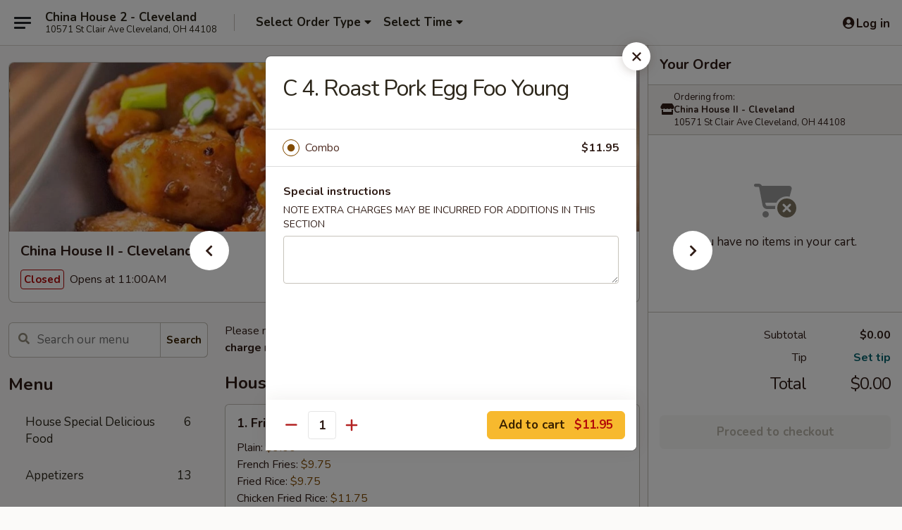

--- FILE ---
content_type: text/html; charset=UTF-8
request_url: https://www.chinahouse2oh.com/order/main/combination-plates/c4-roast-pork-egg-foo-young
body_size: 35009
content:
<!DOCTYPE html>

<html class="no-js css-scroll" lang="en">
	<head>
		<meta charset="utf-8" />
		<meta http-equiv="X-UA-Compatible" content="IE=edge,chrome=1" />

				<title>China House II - Cleveland | C 4. Roast Pork Egg Foo Young | Combination Plates</title>
		<meta name="description" content="Order online for delivery and takeout: C 4. Roast Pork Egg Foo Young from China House II - Cleveland. Serving the best Chinese in Cleveland, OH." />		<meta name="keywords" content="china house 2, china house 2 cleveland, china house 2 menu, cleveland chinese delivery, cleveland chinese food, cleveland chinese restaurants, chinese delivery, best chinese food in cleveland, chinese restaurants in cleveland, chinese restaurants near me, chinese food near me, cleveland chinese takeout" />		<meta name="viewport" content="width=device-width, initial-scale=1.0">

		<meta property="og:type" content="website">
		<meta property="og:title" content="China House II - Cleveland | C 4. Roast Pork Egg Foo Young | Combination Plates">
		<meta property="og:description" content="Order online for delivery and takeout: C 4. Roast Pork Egg Foo Young from China House II - Cleveland. Serving the best Chinese in Cleveland, OH.">

		<meta name="twitter:card" content="summary_large_image">
		<meta name="twitter:title" content="China House II - Cleveland | C 4. Roast Pork Egg Foo Young | Combination Plates">
		<meta name="twitter:description" content="Order online for delivery and takeout: C 4. Roast Pork Egg Foo Young from China House II - Cleveland. Serving the best Chinese in Cleveland, OH.">
					<meta property="og:image" content="https://imagedelivery.net/9lr8zq_Jvl7h6OFWqEi9IA/e1761c1d-fd1d-4a5c-6662-e2381f9ad900/public" />
			<meta name="twitter:image" content="https://imagedelivery.net/9lr8zq_Jvl7h6OFWqEi9IA/e1761c1d-fd1d-4a5c-6662-e2381f9ad900/public" />
		
		<meta name="apple-mobile-web-app-status-bar-style" content="black">
		<meta name="mobile-web-app-capable" content="yes">
					<link rel="canonical" href="https://www.chinahouse2oh.com/order/main/combination-plates/c4-roast-pork-egg-foo-young"/>
						<link rel="shortcut icon" href="https://imagedelivery.net/9lr8zq_Jvl7h6OFWqEi9IA/dcac7048-db1f-4b8e-f148-649234fb5300/public" type="image/png" />
			
		<link type="text/css" rel="stylesheet" href="/min/g=css4.0&amp;1769539963" />
		<link rel="stylesheet" href="//ajax.googleapis.com/ajax/libs/jqueryui/1.10.1/themes/base/minified/jquery-ui.min.css" />
		<link href='//fonts.googleapis.com/css?family=Open+Sans:400italic,400,700' rel='stylesheet' type='text/css' />
		<script src="https://kit.fontawesome.com/a4edb6363d.js" crossorigin="anonymous"></script>

		<style>
								.home_hero, .menu_hero{ background-image: url(https://imagedelivery.net/9lr8zq_Jvl7h6OFWqEi9IA/edb898e8-d251-4c8e-faf3-0f02a4661800/public); }
					@media
					(-webkit-min-device-pixel-ratio: 1.25),
					(min-resolution: 120dpi){
						/* Retina header*/
						.home_hero, .menu_hero{ background-image: url(https://imagedelivery.net/9lr8zq_Jvl7h6OFWqEi9IA/f36a6cb3-314f-455b-08ae-d752a11db800/public); }
					}
															/*body{  } */

					
		</style>

		<style type="text/css">div.menuItem_1483222, li.menuItem_1483222, div.menuItem_1483223, li.menuItem_1483223, div.menuItem_1483224, li.menuItem_1483224, div.menuItem_1483225, li.menuItem_1483225, div.menuItem_1483226, li.menuItem_1483226, div.menuItem_1483227, li.menuItem_1483227, div.menuItem_1483228, li.menuItem_1483228, div.menuItem_1483229, li.menuItem_1483229, div.menuItem_1483230, li.menuItem_1483230, div.menuItem_1483231, li.menuItem_1483231, div.menuItem_1483232, li.menuItem_1483232, div.menuItem_1483233, li.menuItem_1483233, div.menuItem_1483234, li.menuItem_1483234, div.menuItem_1483235, li.menuItem_1483235, div.menuItem_1483236, li.menuItem_1483236, div.menuItem_1483237, li.menuItem_1483237, div.menuItem_1483238, li.menuItem_1483238, div.menuItem_1483239, li.menuItem_1483239, div.menuItem_1483240, li.menuItem_1483240, div.menuItem_1483241, li.menuItem_1483241, div.menuItem_1483242, li.menuItem_1483242, div.menuItem_1483243, li.menuItem_1483243, div.menuItem_1483244, li.menuItem_1483244, div.menuItem_1483245, li.menuItem_1483245, div.menuItem_1483246, li.menuItem_1483246, div.menuItem_1483247, li.menuItem_1483247, div.menuItem_1483248, li.menuItem_1483248, div.menuItem_1483249, li.menuItem_1483249, div.menuItem_1483250, li.menuItem_1483250, div.menuItem_1483251, li.menuItem_1483251 {display:none !important;}</style><script type="text/javascript">window.UNAVAILABLE_MENU_IDS = [1483222,1483223,1483224,1483225,1483226,1483227,1483228,1483229,1483230,1483231,1483232,1483233,1483234,1483235,1483236,1483237,1483238,1483239,1483240,1483241,1483242,1483243,1483244,1483245,1483246,1483247,1483248,1483249,1483250,1483251]</script>
		<script type="text/javascript">
			var UrlTag = "chinahouse2clevelandoh";
			var template = 'defaultv4';
			var formname = 'ordering3';
			var menulink = 'https://www.chinahouse2oh.com/order/main';
			var checkoutlink = 'https://www.chinahouse2oh.com/checkout';
		</script>
		<script>
			/* http://writing.colin-gourlay.com/safely-using-ready-before-including-jquery/ */
			(function(w,d,u){w.readyQ=[];w.bindReadyQ=[];function p(x,y){if(x=="ready"){w.bindReadyQ.push(y);}else{w.readyQ.push(x);}};var a={ready:p,bind:p};w.$=w.jQuery=function(f){if(f===d||f===u){return a}else{p(f)}}})(window,document)
		</script>

		<script type="application/ld+json">{
    "@context": "http://schema.org",
    "@type": "Menu",
    "url": "https://www.chinahouse2oh.com/order/main",
    "mainEntityOfPage": "https://www.chinahouse2oh.com/order/main",
    "inLanguage": "English",
    "name": "Main",
    "description": "Please note: requests for additional items or special preparation may incur an <b>extra charge</b> not calculated on your online order.",
    "hasMenuSection": [
        {
            "@type": "MenuSection",
            "url": "https://www.chinahouse2oh.com/order/main/combination-plates",
            "name": "Combination Plates",
            "description": "Served w. Pork Fried Rice &  Egg Roll",
            "hasMenuItem": [
                {
                    "@type": "MenuItem",
                    "name": "C 4. Roast Pork Egg Foo Young",
                    "url": "https://www.chinahouse2oh.com/order/main/combination-plates/c4-roast-pork-egg-foo-young"
                }
            ]
        }
    ]
}</script>
<!-- Google Tag Manager -->
<script>
	window.dataLayer = window.dataLayer || [];
	let data = {
		account: 'chinahouse2clevelandoh',
		context: 'direct',
		templateVersion: 4,
		rid: 66	}
		dataLayer.push(data);
	(function(w,d,s,l,i){w[l]=w[l]||[];w[l].push({'gtm.start':
		new Date().getTime(),event:'gtm.js'});var f=d.getElementsByTagName(s)[0],
		j=d.createElement(s),dl=l!='dataLayer'?'&l='+l:'';j.async=true;j.src=
		'https://www.googletagmanager.com/gtm.js?id='+i+dl;f.parentNode.insertBefore(j,f);
		})(window,document,'script','dataLayer','GTM-K9P93M');

	function gtag() { dataLayer.push(arguments); }
</script>

			<script async src="https://www.googletagmanager.com/gtag/js?id=G-XM2TFXPYGR"></script>
	
	<script>
		
		gtag('js', new Date());

		
					gtag('config', "G-XM2TFXPYGR");
			</script>
		<link href="https://fonts.googleapis.com/css?family=Open+Sans:400,600,700|Nunito:400,700" rel="stylesheet" />
	</head>

	<body
		data-event-on:customer_registered="window.location.reload()"
		data-event-on:customer_logged_in="window.location.reload()"
		data-event-on:customer_logged_out="window.location.reload()"
	>
		<a class="skip-to-content-link" href="#main">Skip to content</a>
				<!-- Google Tag Manager (noscript) -->
		<noscript><iframe src="https://www.googletagmanager.com/ns.html?id=GTM-K9P93M" height="0" width="0" style="display:none;visibility:hidden"></iframe></noscript>
		<!-- End Google Tag Manager (noscript) -->
						<!-- wrapper starts -->
		<div class="wrapper">
			<div style="grid-area: header-announcements">
				<div id="upgradeBrowserBanner" class="alert alert-warning mb-0 rounded-0 py-4" style="display:none;">
	<div class="alert-icon"><i class="fas fa-warning" aria-hidden="true"></i></div>
	<div>
		<strong>We're sorry, but the Web browser you are using is not supported.</strong> <br/> Please upgrade your browser or try a different one to use this Website. Supported browsers include:<br/>
		<ul class="list-unstyled">
			<li class="mt-2"><a href="https://www.google.com/chrome" target="_blank" rel="noopener noreferrer" class="simple-link"><i class="fab fa-chrome"></i> Chrome</a></li>
			<li class="mt-2"><a href="https://www.mozilla.com/firefox/upgrade.html" target="_blank" rel="noopener noreferrer" class="simple-link"><i class="fab fa-firefox"></i> Firefox</a></li>
			<li class="mt-2"><a href="https://www.microsoft.com/en-us/windows/microsoft-edge" target="_blank" rel="noopener noreferrer" class="simple-link"><i class="fab fa-edge"></i> Edge</a></li>
			<li class="mt-2"><a href="http://www.apple.com/safari/" target="_blank" rel="noopener noreferrer" class="simple-link"><i class="fab fa-safari"></i> Safari</a></li>
		</ul>
	</div>
</div>
<script>
	var ua = navigator.userAgent;
	var match = ua.match(/Firefox\/([0-9]+)\./);
	var firefoxVersion = match ? parseInt(match[1]) : 1000;
	var match = ua.match(/Chrome\/([0-9]+)\./);
	var chromeVersion = match ? parseInt(match[1]) : 1000;
	var isIE = ua.indexOf('MSIE') > -1 || ua.indexOf('Trident') > -1;
	var upgradeBrowserBanner = document.getElementById('upgradeBrowserBanner');
	var isMatchesSupported = typeof(upgradeBrowserBanner.matches)!="undefined";
	var isEntriesSupported = typeof(Object.entries)!="undefined";
	//Safari version is verified with isEntriesSupported
	if (isIE || !isMatchesSupported || !isEntriesSupported || firefoxVersion <= 46 || chromeVersion <= 53) {
		upgradeBrowserBanner.style.display = 'flex';
	}
</script>				
				<!-- get closed sign if applicable. -->
				
				
							</div>

						<div class="headerAndWtype" style="grid-area: header">
				<!-- Header Starts -->
				<header class="header">
										<div class="d-flex flex-column align-items-start flex-md-row align-items-md-center">
												<div class="logo_name_alt flex-shrink-0 d-flex align-items-center align-self-stretch pe-6 pe-md-0">
							
	<button
		type="button"
		class="eds_button btn btn-outline eds_button--shape-default eds_menu_button"
		data-bs-toggle="offcanvas" data-bs-target="#side-menu" aria-controls="side-menu" aria-label="Main menu"	><span aria-hidden="true"></span> <span aria-hidden="true"></span> <span aria-hidden="true"></span></button>

	
							<div class="d-flex flex-column align-items-center mx-auto align-items-md-start mx-md-0">
								<a
									class="eds-display-text-title-xs text-truncate title-container"
									href="https://www.chinahouse2oh.com"
								>
									China House 2 - Cleveland								</a>

																	<span class="eds-copy-text-s-regular text-center text-md-start address-container" title="10571 St Clair Ave Cleveland, OH 44108">
										10571 St Clair Ave Cleveland, OH 44108									</span>
															</div>
						</div>

																			<div class="eds-display-text-title-s d-none d-md-block border-start mx-4" style="width: 0">&nbsp;</div>

							<div class="header_order_options d-flex align-items-center  w-100 p-2p5 p-md-0">
																<div class="what">
									<button
	type="button"
	class="border-0 bg-transparent text-start"
	data-bs-toggle="modal"
	data-bs-target="#modal-order-options"
	aria-expanded="false"
	style="min-height: 44px"
>
	<div class="d-flex align-items-baseline gap-2">
		<div class="otype-name-label eds-copy-text-l-bold text-truncate" style="flex: 1" data-order-type-label>
			Select Order Type		</div>

		<i class="fa fa-fw fa-caret-down"></i>
	</div>

	<div
		class="otype-picker-label otype-address-label eds-interface-text-m-regular text-truncate hidden"
	>
			</div>
</button>

<script>
	$(function() {
		var $autoCompleteInputs = $('[data-autocomplete-address]');
		if ($autoCompleteInputs && $autoCompleteInputs.length) {
			$autoCompleteInputs.each(function() {
				let $input = $(this);
				let $deliveryAddressContainer = $input.parents('.deliveryAddressContainer').first();
				$input.autocomplete({
					source   : addressAC,
					minLength: 3,
					delay    : 300,
					select   : function(event, ui) {
						$.getJSON('/' + UrlTag + '/?form=addresslookup', {
							id: ui.item.id,
						}, function(data) {
							let location = data
							if (location.address.street.endsWith('Trl')) {
								location.address.street = location.address.street.replace('Trl', 'Trail')
							}
							let autoCompleteSuccess = $input.data('autocomplete-success');
							if (autoCompleteSuccess) {
								let autoCompleteSuccessFunction = window[autoCompleteSuccess];
								if (typeof autoCompleteSuccessFunction == "function") {
									autoCompleteSuccessFunction(location);
								}
							}

							let address = location.address

							$('#add-address-city, [data-autocompleted-city]').val(address.city)
							$('#add-address-state, [data-autocompleted-state]').val(address.stateCode)
							$('#add-address-zip, [data-autocompleted-zip]').val(address.postalCode)
							$('#add-address-latitude, [data-autocompleted-latitude]').val(location.position.lat)
							$('#add-address-longitude, [data-autocompleted-longitude]').val(location.position.lng)
							let streetAddress = (address.houseNumber || '') + ' ' + (address.street || '');
							$('#street-address-1, [data-autocompleted-street-address]').val(streetAddress)
							validateAddress($deliveryAddressContainer);
						})
					},
				})
				$input.attr('autocomplete', 'street-address')
			});
		}

		// autocomplete using Address autocomplete
		// jquery autocomplete needs 2 fields: title and value
		// id holds the LocationId which can be used at a later stage to get the coordinate of the selected choice
		function addressAC(query, callback) {
			//we don't actually want to search until they've entered the street number and at least one character
			words = query.term.trim().split(' ')
			if (words.length < 2) {
				return false
			}

			$.getJSON('/' + UrlTag + '/?form=addresssuggest', { q: query.term }, function(data) {
				var addresses = data.items
				addresses = addresses.map(addr => {
					if ((addr.address.label || '').endsWith('Trl')) {
						addr.address.label = addr.address.label.replace('Trl', 'Trail')
					}
					let streetAddress = (addr.address.label || '')
					return {
						label: streetAddress,
						value: streetAddress,
						id   : addr.id,
					}
				})

				return callback(addresses)
			})
		}

				$('[data-address-from-current-loc]').on('click', function(e) {
			let $streetAddressContainer = $(this).parents('.street-address-container').first();
			let $deliveryAddressContainer = $(this).parents('.deliveryAddressContainer').first();
			e.preventDefault();
			if(navigator.geolocation) {
				navigator.geolocation.getCurrentPosition(position => {
					$.getJSON('/' + UrlTag + '/?form=addresssuggest', {
						at: position.coords.latitude + "," + position.coords.longitude
					}, function(data) {
						let location = data.items[0];
						let address = location.address
						$streetAddressContainer.find('.input-street-address').val((address.houseNumber ? address.houseNumber : '') + ' ' + (address.street ? address.street : ''));
						$('#add-address-city').val(address.city ? address.city : '');
						$('#add-address-state').val(address.state ? address.state : '');
						$('#add-address-zip').val(address.postalCode ? address.postalCode : '');
						$('#add-address-latitude').val(location.position.lat ? location.position.lat : '');
						$('#add-address-longitude').val(location.position.lng ? location.position.lng : '');
						validateAddress($deliveryAddressContainer, 0);
					});
				});
			} else {
				alert("Geolocation is not supported by this browser!");
			}
		});
	});

	function autoCompleteSuccess(location)
	{
		if (location && location.address) {
			let address = location.address

			let streetAddress = (address.houseNumber || '') + ' ' + (address.street || '');
			$.ajax({
				url: '/' + UrlTag + '/?form=saveformfields',
				data: {
					'param_full~address_s_n_255': streetAddress + ', ' + address.city + ', ' + address.state,
					'param_street~address_s_n_255': streetAddress,
					'param_city_s_n_90': address.city,
					'param_state_s_n_2': address.state,
					'param_zip~code_z_n_10': address.postalCode,
				}
			});
		}
	}
</script>
								</div>

																									<div class="when showcheck_parent">
																				<div class="ordertimetypes ">
	<button
		type="button"
		class="border-0 bg-transparent text-start loadable-content"
		data-bs-toggle="modal"
		data-bs-target="#modal-order-time"
		aria-expanded="false"
		style="min-height: 44px"
		data-change-label-to-later-date
	>
		<div class="d-flex align-items-baseline gap-2">
			<div class="eds-copy-text-l-bold text-truncate flex-fill" data-otype-time-day>
								Select Time			</div>

			<i class="fa fa-fw fa-caret-down"></i>
		</div>

		<div
			class="otype-picker-label otype-picker-time eds-interface-text-m-regular text-truncate hidden"
			data-otype-time
		>
			Later		</div>
	</button>
</div>
									</div>
															</div>
						
												<div class="position-absolute top-0 end-0 pe-2 py-2p5">
							
	<div id="login-status" >
					
	<button
		type="button"
		class="eds_button btn btn-outline eds_button--shape-default px-2 text-nowrap"
		aria-label="Log in" style="color: currentColor" data-bs-toggle="modal" data-bs-target="#login-modal"	><i
		class="eds_icon fa fa-lg fa-fw fa-user-circle d-block d-lg-none"
		style="font-family: &quot;Font Awesome 5 Pro&quot;; "	></i>

	 <div class="d-none d-lg-flex align-items-baseline gap-2">
	<i
		class="eds_icon fa fa-fw fa-user-circle"
		style="font-family: &quot;Font Awesome 5 Pro&quot;; "	></i>

	<div class="profile-container text-truncate">Log in</div></div></button>

				</div>

							</div>
					</div>

															
	<aside		data-eds-id="697b374f57e63"
		class="eds_side_menu offcanvas offcanvas-start text-dark "
		tabindex="-1"
				id="side-menu" data-event-on:menu_selected="this.dispatchEvent(new CustomEvent('eds.hide'))" data-event-on:category_selected="this.dispatchEvent(new CustomEvent('eds.hide'))"	>
		
		<div class="eds_side_menu-body offcanvas-body d-flex flex-column p-0 css-scroll">
										<div
					class="eds_side_menu-close position-absolute top-0 end-0 pt-3 pe-3 "
					style="z-index: 1"
				>
					
	<button
		type="button"
		class="eds_button btn btn-outline-secondary eds_button--shape-circle"
		data-bs-dismiss="offcanvas" data-bs-target="[data-eds-id=&quot;697b374f57e63&quot;]" aria-label="Close"	><i
		class="eds_icon fa fa-fw fa-close"
		style="font-family: &quot;Font Awesome 5 Pro&quot;; "	></i></button>

					</div>
			
			<div class="restaurant-info border-bottom border-light p-3">
							<p class="eds-display-text-title-xs mb-0 me-2 pe-4">China House II - Cleveland</p>

			<div class="eds-copy-text-s-regular me-2 pe-4">
			10571 St Clair Ave Cleveland, OH 44108		</div>
						</div>

																	
	<div class="border-bottom border-light p-3">
		
		
			<details
				class="eds_list eds_list--border-none" open				data-menu-id="12301"
									data-event-on:document_ready="this.open = localStorage.getItem('menu-open-12301') !== 'false'"
										onclick="localStorage.setItem('menu-open-12301', !this.open)"
							>
									<summary class="eds-copy-text-l-regular list-unstyled rounded-3 mb-1 " tabindex="0">
						<h2 class="eds-display-text-title-m m-0 p-0">
															
	<i
		class="eds_icon fas fa-fw fa-chevron-right"
		style="font-family: &quot;Font Awesome 5 Pro&quot;; "	></i>

															Menu
						</h2>
					</summary>
										<div class="mb-3"></div>
				
																		
									<a
						class="eds_list-item eds-copy-text-l-regular list-unstyled rounded-3 mb-1 px-3 px-lg-4 py-2p5 d-flex "
						data-event-on:category_pinned="(category) => $(this).toggleClass('active', category.id === '154391')"
						href="https://www.chinahouse2oh.com/order/main/house-special-delicious-food"
						aria-current="page"
						onclick="if (!event.ctrlKey) {
							const currentMenuIsActive = true || $(this).closest('details').find('summary').hasClass('active');
							if (currentMenuIsActive) {
								app.event.emit('category_selected', { id: '154391' });
							} else {
								app.event.emit('menu_selected', { menu_id: '12301', menu_description: &quot;Please note: requests for additional items or special preparation may incur an &lt;b&gt;extra charge&lt;\/b&gt; not calculated on your online order.&quot;, category_id: '154391' });
							}
															return false;
													}"
					>
						House Special Delicious Food													<span class="ms-auto">6</span>
											</a>
									<a
						class="eds_list-item eds-copy-text-l-regular list-unstyled rounded-3 mb-1 px-3 px-lg-4 py-2p5 d-flex "
						data-event-on:category_pinned="(category) => $(this).toggleClass('active', category.id === '154374')"
						href="https://www.chinahouse2oh.com/order/main/appetizers"
						aria-current="page"
						onclick="if (!event.ctrlKey) {
							const currentMenuIsActive = true || $(this).closest('details').find('summary').hasClass('active');
							if (currentMenuIsActive) {
								app.event.emit('category_selected', { id: '154374' });
							} else {
								app.event.emit('menu_selected', { menu_id: '12301', menu_description: &quot;Please note: requests for additional items or special preparation may incur an &lt;b&gt;extra charge&lt;\/b&gt; not calculated on your online order.&quot;, category_id: '154374' });
							}
															return false;
													}"
					>
						Appetizers													<span class="ms-auto">13</span>
											</a>
									<a
						class="eds_list-item eds-copy-text-l-regular list-unstyled rounded-3 mb-1 px-3 px-lg-4 py-2p5 d-flex "
						data-event-on:category_pinned="(category) => $(this).toggleClass('active', category.id === '154375')"
						href="https://www.chinahouse2oh.com/order/main/soup"
						aria-current="page"
						onclick="if (!event.ctrlKey) {
							const currentMenuIsActive = true || $(this).closest('details').find('summary').hasClass('active');
							if (currentMenuIsActive) {
								app.event.emit('category_selected', { id: '154375' });
							} else {
								app.event.emit('menu_selected', { menu_id: '12301', menu_description: &quot;Please note: requests for additional items or special preparation may incur an &lt;b&gt;extra charge&lt;\/b&gt; not calculated on your online order.&quot;, category_id: '154375' });
							}
															return false;
													}"
					>
						Soup													<span class="ms-auto">8</span>
											</a>
									<a
						class="eds_list-item eds-copy-text-l-regular list-unstyled rounded-3 mb-1 px-3 px-lg-4 py-2p5 d-flex "
						data-event-on:category_pinned="(category) => $(this).toggleClass('active', category.id === '154377')"
						href="https://www.chinahouse2oh.com/order/main/chop-suey"
						aria-current="page"
						onclick="if (!event.ctrlKey) {
							const currentMenuIsActive = true || $(this).closest('details').find('summary').hasClass('active');
							if (currentMenuIsActive) {
								app.event.emit('category_selected', { id: '154377' });
							} else {
								app.event.emit('menu_selected', { menu_id: '12301', menu_description: &quot;Please note: requests for additional items or special preparation may incur an &lt;b&gt;extra charge&lt;\/b&gt; not calculated on your online order.&quot;, category_id: '154377' });
							}
															return false;
													}"
					>
						Chop Suey													<span class="ms-auto">4</span>
											</a>
									<a
						class="eds_list-item eds-copy-text-l-regular list-unstyled rounded-3 mb-1 px-3 px-lg-4 py-2p5 d-flex "
						data-event-on:category_pinned="(category) => $(this).toggleClass('active', category.id === '154378')"
						href="https://www.chinahouse2oh.com/order/main/fried-rice"
						aria-current="page"
						onclick="if (!event.ctrlKey) {
							const currentMenuIsActive = true || $(this).closest('details').find('summary').hasClass('active');
							if (currentMenuIsActive) {
								app.event.emit('category_selected', { id: '154378' });
							} else {
								app.event.emit('menu_selected', { menu_id: '12301', menu_description: &quot;Please note: requests for additional items or special preparation may incur an &lt;b&gt;extra charge&lt;\/b&gt; not calculated on your online order.&quot;, category_id: '154378' });
							}
															return false;
													}"
					>
						Fried Rice													<span class="ms-auto">7</span>
											</a>
									<a
						class="eds_list-item eds-copy-text-l-regular list-unstyled rounded-3 mb-1 px-3 px-lg-4 py-2p5 d-flex "
						data-event-on:category_pinned="(category) => $(this).toggleClass('active', category.id === '154379')"
						href="https://www.chinahouse2oh.com/order/main/egg-foo-young"
						aria-current="page"
						onclick="if (!event.ctrlKey) {
							const currentMenuIsActive = true || $(this).closest('details').find('summary').hasClass('active');
							if (currentMenuIsActive) {
								app.event.emit('category_selected', { id: '154379' });
							} else {
								app.event.emit('menu_selected', { menu_id: '12301', menu_description: &quot;Please note: requests for additional items or special preparation may incur an &lt;b&gt;extra charge&lt;\/b&gt; not calculated on your online order.&quot;, category_id: '154379' });
							}
															return false;
													}"
					>
						Egg Foo Young													<span class="ms-auto">7</span>
											</a>
									<a
						class="eds_list-item eds-copy-text-l-regular list-unstyled rounded-3 mb-1 px-3 px-lg-4 py-2p5 d-flex "
						data-event-on:category_pinned="(category) => $(this).toggleClass('active', category.id === '154380')"
						href="https://www.chinahouse2oh.com/order/main/lo-mein-or-mei-fun"
						aria-current="page"
						onclick="if (!event.ctrlKey) {
							const currentMenuIsActive = true || $(this).closest('details').find('summary').hasClass('active');
							if (currentMenuIsActive) {
								app.event.emit('category_selected', { id: '154380' });
							} else {
								app.event.emit('menu_selected', { menu_id: '12301', menu_description: &quot;Please note: requests for additional items or special preparation may incur an &lt;b&gt;extra charge&lt;\/b&gt; not calculated on your online order.&quot;, category_id: '154380' });
							}
															return false;
													}"
					>
						Lo Mein or Mei Fun													<span class="ms-auto">13</span>
											</a>
									<a
						class="eds_list-item eds-copy-text-l-regular list-unstyled rounded-3 mb-1 px-3 px-lg-4 py-2p5 d-flex "
						data-event-on:category_pinned="(category) => $(this).toggleClass('active', category.id === '154381')"
						href="https://www.chinahouse2oh.com/order/main/pork"
						aria-current="page"
						onclick="if (!event.ctrlKey) {
							const currentMenuIsActive = true || $(this).closest('details').find('summary').hasClass('active');
							if (currentMenuIsActive) {
								app.event.emit('category_selected', { id: '154381' });
							} else {
								app.event.emit('menu_selected', { menu_id: '12301', menu_description: &quot;Please note: requests for additional items or special preparation may incur an &lt;b&gt;extra charge&lt;\/b&gt; not calculated on your online order.&quot;, category_id: '154381' });
							}
															return false;
													}"
					>
						Pork													<span class="ms-auto">6</span>
											</a>
									<a
						class="eds_list-item eds-copy-text-l-regular list-unstyled rounded-3 mb-1 px-3 px-lg-4 py-2p5 d-flex "
						data-event-on:category_pinned="(category) => $(this).toggleClass('active', category.id === '154382')"
						href="https://www.chinahouse2oh.com/order/main/beef"
						aria-current="page"
						onclick="if (!event.ctrlKey) {
							const currentMenuIsActive = true || $(this).closest('details').find('summary').hasClass('active');
							if (currentMenuIsActive) {
								app.event.emit('category_selected', { id: '154382' });
							} else {
								app.event.emit('menu_selected', { menu_id: '12301', menu_description: &quot;Please note: requests for additional items or special preparation may incur an &lt;b&gt;extra charge&lt;\/b&gt; not calculated on your online order.&quot;, category_id: '154382' });
							}
															return false;
													}"
					>
						Beef													<span class="ms-auto">4</span>
											</a>
									<a
						class="eds_list-item eds-copy-text-l-regular list-unstyled rounded-3 mb-1 px-3 px-lg-4 py-2p5 d-flex "
						data-event-on:category_pinned="(category) => $(this).toggleClass('active', category.id === '154383')"
						href="https://www.chinahouse2oh.com/order/main/chicken"
						aria-current="page"
						onclick="if (!event.ctrlKey) {
							const currentMenuIsActive = true || $(this).closest('details').find('summary').hasClass('active');
							if (currentMenuIsActive) {
								app.event.emit('category_selected', { id: '154383' });
							} else {
								app.event.emit('menu_selected', { menu_id: '12301', menu_description: &quot;Please note: requests for additional items or special preparation may incur an &lt;b&gt;extra charge&lt;\/b&gt; not calculated on your online order.&quot;, category_id: '154383' });
							}
															return false;
													}"
					>
						Chicken													<span class="ms-auto">5</span>
											</a>
									<a
						class="eds_list-item eds-copy-text-l-regular list-unstyled rounded-3 mb-1 px-3 px-lg-4 py-2p5 d-flex "
						data-event-on:category_pinned="(category) => $(this).toggleClass('active', category.id === '154384')"
						href="https://www.chinahouse2oh.com/order/main/seafood"
						aria-current="page"
						onclick="if (!event.ctrlKey) {
							const currentMenuIsActive = true || $(this).closest('details').find('summary').hasClass('active');
							if (currentMenuIsActive) {
								app.event.emit('category_selected', { id: '154384' });
							} else {
								app.event.emit('menu_selected', { menu_id: '12301', menu_description: &quot;Please note: requests for additional items or special preparation may incur an &lt;b&gt;extra charge&lt;\/b&gt; not calculated on your online order.&quot;, category_id: '154384' });
							}
															return false;
													}"
					>
						Seafood													<span class="ms-auto">6</span>
											</a>
									<a
						class="eds_list-item eds-copy-text-l-regular list-unstyled rounded-3 mb-1 px-3 px-lg-4 py-2p5 d-flex "
						data-event-on:category_pinned="(category) => $(this).toggleClass('active', category.id === '154385')"
						href="https://www.chinahouse2oh.com/order/main/sweet-sour"
						aria-current="page"
						onclick="if (!event.ctrlKey) {
							const currentMenuIsActive = true || $(this).closest('details').find('summary').hasClass('active');
							if (currentMenuIsActive) {
								app.event.emit('category_selected', { id: '154385' });
							} else {
								app.event.emit('menu_selected', { menu_id: '12301', menu_description: &quot;Please note: requests for additional items or special preparation may incur an &lt;b&gt;extra charge&lt;\/b&gt; not calculated on your online order.&quot;, category_id: '154385' });
							}
															return false;
													}"
					>
						Sweet & Sour													<span class="ms-auto">3</span>
											</a>
									<a
						class="eds_list-item eds-copy-text-l-regular list-unstyled rounded-3 mb-1 px-3 px-lg-4 py-2p5 d-flex "
						data-event-on:category_pinned="(category) => $(this).toggleClass('active', category.id === '154386')"
						href="https://www.chinahouse2oh.com/order/main/vegetable"
						aria-current="page"
						onclick="if (!event.ctrlKey) {
							const currentMenuIsActive = true || $(this).closest('details').find('summary').hasClass('active');
							if (currentMenuIsActive) {
								app.event.emit('category_selected', { id: '154386' });
							} else {
								app.event.emit('menu_selected', { menu_id: '12301', menu_description: &quot;Please note: requests for additional items or special preparation may incur an &lt;b&gt;extra charge&lt;\/b&gt; not calculated on your online order.&quot;, category_id: '154386' });
							}
															return false;
													}"
					>
						Vegetable													<span class="ms-auto">5</span>
											</a>
									<a
						class="eds_list-item eds-copy-text-l-regular list-unstyled rounded-3 mb-1 px-3 px-lg-4 py-2p5 d-flex "
						data-event-on:category_pinned="(category) => $(this).toggleClass('active', category.id === '154387')"
						href="https://www.chinahouse2oh.com/order/main/curry-dishes"
						aria-current="page"
						onclick="if (!event.ctrlKey) {
							const currentMenuIsActive = true || $(this).closest('details').find('summary').hasClass('active');
							if (currentMenuIsActive) {
								app.event.emit('category_selected', { id: '154387' });
							} else {
								app.event.emit('menu_selected', { menu_id: '12301', menu_description: &quot;Please note: requests for additional items or special preparation may incur an &lt;b&gt;extra charge&lt;\/b&gt; not calculated on your online order.&quot;, category_id: '154387' });
							}
															return false;
													}"
					>
						Curry Dishes													<span class="ms-auto">4</span>
											</a>
									<a
						class="eds_list-item eds-copy-text-l-regular list-unstyled rounded-3 mb-1 px-3 px-lg-4 py-2p5 d-flex active"
						data-event-on:category_pinned="(category) => $(this).toggleClass('active', category.id === '154388')"
						href="https://www.chinahouse2oh.com/order/main/combination-plates"
						aria-current="page"
						onclick="if (!event.ctrlKey) {
							const currentMenuIsActive = true || $(this).closest('details').find('summary').hasClass('active');
							if (currentMenuIsActive) {
								app.event.emit('category_selected', { id: '154388' });
							} else {
								app.event.emit('menu_selected', { menu_id: '12301', menu_description: &quot;Please note: requests for additional items or special preparation may incur an &lt;b&gt;extra charge&lt;\/b&gt; not calculated on your online order.&quot;, category_id: '154388' });
							}
															return false;
													}"
					>
						Combination Plates													<span class="ms-auto">31</span>
											</a>
									<a
						class="eds_list-item eds-copy-text-l-regular list-unstyled rounded-3 mb-1 px-3 px-lg-4 py-2p5 d-flex "
						data-event-on:category_pinned="(category) => $(this).toggleClass('active', category.id === '154389')"
						href="https://www.chinahouse2oh.com/order/main/chefs-suggestions"
						aria-current="page"
						onclick="if (!event.ctrlKey) {
							const currentMenuIsActive = true || $(this).closest('details').find('summary').hasClass('active');
							if (currentMenuIsActive) {
								app.event.emit('category_selected', { id: '154389' });
							} else {
								app.event.emit('menu_selected', { menu_id: '12301', menu_description: &quot;Please note: requests for additional items or special preparation may incur an &lt;b&gt;extra charge&lt;\/b&gt; not calculated on your online order.&quot;, category_id: '154389' });
							}
															return false;
													}"
					>
						Chef's Suggestions													<span class="ms-auto">12</span>
											</a>
									<a
						class="eds_list-item eds-copy-text-l-regular list-unstyled rounded-3 mb-1 px-3 px-lg-4 py-2p5 d-flex "
						data-event-on:category_pinned="(category) => $(this).toggleClass('active', category.id === '154390')"
						href="https://www.chinahouse2oh.com/order/main/hunan-szechuan-style"
						aria-current="page"
						onclick="if (!event.ctrlKey) {
							const currentMenuIsActive = true || $(this).closest('details').find('summary').hasClass('active');
							if (currentMenuIsActive) {
								app.event.emit('category_selected', { id: '154390' });
							} else {
								app.event.emit('menu_selected', { menu_id: '12301', menu_description: &quot;Please note: requests for additional items or special preparation may incur an &lt;b&gt;extra charge&lt;\/b&gt; not calculated on your online order.&quot;, category_id: '154390' });
							}
															return false;
													}"
					>
						Hunan & Szechuan Style													<span class="ms-auto">20</span>
											</a>
									<a
						class="eds_list-item eds-copy-text-l-regular list-unstyled rounded-3 mb-1 px-3 px-lg-4 py-2p5 d-flex "
						data-event-on:category_pinned="(category) => $(this).toggleClass('active', category.id === '154493')"
						href="https://www.chinahouse2oh.com/order/main/diet-dishes"
						aria-current="page"
						onclick="if (!event.ctrlKey) {
							const currentMenuIsActive = true || $(this).closest('details').find('summary').hasClass('active');
							if (currentMenuIsActive) {
								app.event.emit('category_selected', { id: '154493' });
							} else {
								app.event.emit('menu_selected', { menu_id: '12301', menu_description: &quot;Please note: requests for additional items or special preparation may incur an &lt;b&gt;extra charge&lt;\/b&gt; not calculated on your online order.&quot;, category_id: '154493' });
							}
															return false;
													}"
					>
						Diet Dishes													<span class="ms-auto">4</span>
											</a>
									<a
						class="eds_list-item eds-copy-text-l-regular list-unstyled rounded-3 mb-1 px-3 px-lg-4 py-2p5 d-flex "
						data-event-on:category_pinned="(category) => $(this).toggleClass('active', category.id === '154394')"
						href="https://www.chinahouse2oh.com/order/main/extra-items"
						aria-current="page"
						onclick="if (!event.ctrlKey) {
							const currentMenuIsActive = true || $(this).closest('details').find('summary').hasClass('active');
							if (currentMenuIsActive) {
								app.event.emit('category_selected', { id: '154394' });
							} else {
								app.event.emit('menu_selected', { menu_id: '12301', menu_description: &quot;Please note: requests for additional items or special preparation may incur an &lt;b&gt;extra charge&lt;\/b&gt; not calculated on your online order.&quot;, category_id: '154394' });
							}
															return false;
													}"
					>
						Extra Items													<span class="ms-auto">8</span>
											</a>
							</details>
		
			</div>

						
																	<nav>
							<ul class="eds_list eds_list--border-none border-bottom">
	<li class="eds_list-item">
		<a class="d-block p-3 " href="https://www.chinahouse2oh.com">
			Home		</a>
	</li>

		
					<li class="eds_list-item">
					<a class="d-block p-3 " href="https://www.chinahouse2oh.com/page/delivery-info" >
						Delivery info					</a>
				</li>
			
			<li class="eds_list-item">
			<a class="d-block p-3 " href="https://www.chinahouse2oh.com/locationinfo">
				Location &amp; Hours			</a>
		</li>
	
	<li class="eds_list-item">
		<a class="d-block p-3 " href="https://www.chinahouse2oh.com/contact">
			Contact
		</a>
	</li>
</ul>
						</nav>

												<div class="eds-copy-text-s-regular p-3 d-lg-none">
							
	<ul class="list-unstyled d-flex gap-2">
						<li><a href="https://www.yelp.com/biz/china-house-cleveland-2" target="new"  title="Opens in new tab" class="icon" title="Yelp"><i class="fab fa-yelp"></i><span class="sr-only">Yelp</span></a></li>
				</ul>
	
<div><a href="http://chinesemenuonline.com">&copy; 2026 Online Ordering by Chinese Menu Online</a></div>
	<div>Taste authentic flavors from Chinese restaurants on <a href="https://www.springroll.com" target="_blank" title="Opens in new tab" >Springroll</a></div>

<ul class="list-unstyled mb-0 pt-3">
	<li><a href="https://www.chinahouse2oh.com/reportbug">Technical Support</a></li>
	<li><a href="https://www.chinahouse2oh.com/privacy">Privacy Policy</a></li>
	<li><a href="https://www.chinahouse2oh.com/tos">Terms of Service</a></li>
	<li><a href="https://www.chinahouse2oh.com/accessibility">Accessibility</a></li>
</ul>

This site is protected by reCAPTCHA and the Google <a href="https://policies.google.com/privacy">Privacy Policy</a> and <a href="https://policies.google.com/terms">Terms of Service</a> apply.
						</div>		</div>

		<script>
		{
			const container = document.querySelector('[data-eds-id="697b374f57e63"]');

						['show', 'hide', 'toggle', 'dispose'].forEach((eventName) => {
				container.addEventListener(`eds.${eventName}`, (e) => {
					bootstrap.Offcanvas.getOrCreateInstance(container)[eventName](
						...(Array.isArray(e.detail) ? e.detail : [e.detail])
					);
				});
			});
		}
		</script>
	</aside>

					</header>
			</div>

										<div class="container p-0" style="grid-area: hero">
					<section class="hero">
												<div class="menu_hero backbgbox position-relative" role="img" aria-label="Image of food offered at the restaurant">
									<div class="logo">
		<a class="logo-image" href="https://www.chinahouse2oh.com">
			<img
				src="https://imagedelivery.net/9lr8zq_Jvl7h6OFWqEi9IA/e1761c1d-fd1d-4a5c-6662-e2381f9ad900/public"
				srcset="https://imagedelivery.net/9lr8zq_Jvl7h6OFWqEi9IA/e1761c1d-fd1d-4a5c-6662-e2381f9ad900/public 1x, https://imagedelivery.net/9lr8zq_Jvl7h6OFWqEi9IA/e1761c1d-fd1d-4a5c-6662-e2381f9ad900/public 2x"				alt="Home"
			/>
		</a>
	</div>
						</div>

													<div class="p-3">
								<div class="pb-1">
									<h1 role="heading" aria-level="2" class="eds-display-text-title-s m-0 p-0">China House II - Cleveland</h1>
																	</div>

								<div class="d-sm-flex align-items-baseline">
																			<div class="mt-2">
											
	<span
		class="eds_label eds_label--variant-error eds-interface-text-m-bold me-1 text-nowrap"
			>
		Closed	</span>

	Opens at 11:00AM										</div>
									
									<div class="d-flex gap-2 ms-sm-auto mt-2">
																					
					<a
				class="eds_button btn btn-outline-secondary btn-sm col text-nowrap"
				href="https://www.chinahouse2oh.com/locationinfo?lid=9726"
							>
				
	<i
		class="eds_icon fa fa-fw fa-info-circle"
		style="font-family: &quot;Font Awesome 5 Pro&quot;; "	></i>

	 Store info			</a>
		
												
																					
		<a
			class="eds_button btn btn-outline-secondary btn-sm col d-lg-none text-nowrap"
			href="tel:(216) 451-8888"
					>
			
	<i
		class="eds_icon fa fa-fw fa-phone"
		style="font-family: &quot;Font Awesome 5 Pro&quot;; transform: scale(-1, 1); "	></i>

	 Call us		</a>

												
																			</div>
								</div>
							</div>
											</section>
				</div>
			
						
										<div
					class="fixed_submit d-lg-none hidden pwa-pb-md-down"
					data-event-on:cart_updated="({ items }) => $(this).toggleClass('hidden', !items)"
				>
					<div
						data-async-on-event="order_type_updated, cart_updated"
						data-async-action="https://www.chinahouse2oh.com//ajax/?form=minimum_order_value_warning&component=add_more"
						data-async-method="get"
					>
											</div>

					<div class="p-3">
						<button class="btn btn-primary btn-lg w-100" onclick="app.event.emit('show_cart')">
							View cart							<span
								class="eds-interface-text-m-regular"
								data-event-on:cart_updated="({ items, subtotal }) => {
									$(this).text(`(${items} ${items === 1 ? 'item' : 'items'}, ${subtotal})`);
								}"
							>
								(0 items, $0.00)
							</span>
						</button>
					</div>
				</div>
			
									<!-- Header ends -->
<main class="main_content menucategory_page pb-5" id="main">
	<div class="container">
		
		<div class="row menu_wrapper menu_category_wrapper menu_wrapper--no-menu-tabs">
			<section class="col-xl-4 d-none d-xl-block">
				
				<div id="location-menu" data-event-on:menu_items_loaded="$(this).stickySidebar('updateSticky')">
					
		<form
			method="GET"
			role="search"
			action="https://www.chinahouse2oh.com/search"
			class="d-none d-xl-block mb-4"			novalidate
			onsubmit="if (!this.checkValidity()) event.preventDefault()"
		>
			<div class="position-relative">
				
	<label
		data-eds-id="697b374f59472"
		class="eds_formfield eds_formfield--size-large eds_formfield--variant-primary eds-copy-text-m-regular w-100"
		class="w-100"	>
		
		<div class="position-relative d-flex flex-column">
							<div class="eds_formfield-error eds-interface-text-m-bold" style="order: 1000"></div>
			
							<div class="eds_formfield-icon">
					<i
		class="eds_icon fa fa-fw fa-search"
		style="font-family: &quot;Font Awesome 5 Pro&quot;; "	></i>				</div>
										<input
					type="search"
					class="eds-copy-text-l-regular  "
										placeholder="Search our menu" name="search" autocomplete="off" spellcheck="false" value="" required aria-label="Search our menu" style="padding-right: 4.5rem; padding-left: 2.5rem;"				/>

				
							
			
	<i
		class="eds_icon fa fa-fw eds_formfield-validation"
		style="font-family: &quot;Font Awesome 5 Pro&quot;; "	></i>

	
					</div>

		
		<script>
		{
			const container = document.querySelector('[data-eds-id="697b374f59472"]');
			const input = container.querySelector('input, textarea, select');
			const error = container.querySelector('.eds_formfield-error');

			
						input.addEventListener('eds.validation.reset', () => {
				input.removeAttribute('data-validation');
				input.setCustomValidity('');
				error.innerHTML = '';
			});

						input.addEventListener('eds.validation.hide', () => {
				input.removeAttribute('data-validation');
			});

						input.addEventListener('eds.validation.success', (e) => {
				input.setCustomValidity('');
				input.setAttribute('data-validation', '');
				error.innerHTML = '';
			});

						input.addEventListener('eds.validation.warning', (e) => {
				input.setCustomValidity('');
				input.setAttribute('data-validation', '');
				error.innerHTML = e.detail;
			});

						input.addEventListener('eds.validation.error', (e) => {
				input.setCustomValidity(e.detail);
				input.checkValidity(); 				input.setAttribute('data-validation', '');
			});

			input.addEventListener('invalid', (e) => {
				error.innerHTML = input.validationMessage;
			});

								}
		</script>
	</label>

	
				<div class="position-absolute top-0 end-0">
					
	<button
		type="submit"
		class="eds_button btn btn-outline-secondary btn-sm eds_button--shape-default align-self-baseline rounded-0 rounded-end px-2"
		style="height: 50px; --bs-border-radius: 6px"	>Search</button>

					</div>
			</div>
		</form>

												
	<div >
		
		
			<details
				class="eds_list eds_list--border-none" open				data-menu-id="12301"
							>
									<summary class="eds-copy-text-l-regular list-unstyled rounded-3 mb-1 pe-none" tabindex="0">
						<h2 class="eds-display-text-title-m m-0 p-0">
														Menu
						</h2>
					</summary>
										<div class="mb-3"></div>
				
																		
									<a
						class="eds_list-item eds-copy-text-l-regular list-unstyled rounded-3 mb-1 px-3 px-lg-4 py-2p5 d-flex "
						data-event-on:category_pinned="(category) => $(this).toggleClass('active', category.id === '154391')"
						href="https://www.chinahouse2oh.com/order/main/house-special-delicious-food"
						aria-current="page"
						onclick="if (!event.ctrlKey) {
							const currentMenuIsActive = true || $(this).closest('details').find('summary').hasClass('active');
							if (currentMenuIsActive) {
								app.event.emit('category_selected', { id: '154391' });
							} else {
								app.event.emit('menu_selected', { menu_id: '12301', menu_description: &quot;Please note: requests for additional items or special preparation may incur an &lt;b&gt;extra charge&lt;\/b&gt; not calculated on your online order.&quot;, category_id: '154391' });
							}
															return false;
													}"
					>
						House Special Delicious Food													<span class="ms-auto">6</span>
											</a>
									<a
						class="eds_list-item eds-copy-text-l-regular list-unstyled rounded-3 mb-1 px-3 px-lg-4 py-2p5 d-flex "
						data-event-on:category_pinned="(category) => $(this).toggleClass('active', category.id === '154374')"
						href="https://www.chinahouse2oh.com/order/main/appetizers"
						aria-current="page"
						onclick="if (!event.ctrlKey) {
							const currentMenuIsActive = true || $(this).closest('details').find('summary').hasClass('active');
							if (currentMenuIsActive) {
								app.event.emit('category_selected', { id: '154374' });
							} else {
								app.event.emit('menu_selected', { menu_id: '12301', menu_description: &quot;Please note: requests for additional items or special preparation may incur an &lt;b&gt;extra charge&lt;\/b&gt; not calculated on your online order.&quot;, category_id: '154374' });
							}
															return false;
													}"
					>
						Appetizers													<span class="ms-auto">13</span>
											</a>
									<a
						class="eds_list-item eds-copy-text-l-regular list-unstyled rounded-3 mb-1 px-3 px-lg-4 py-2p5 d-flex "
						data-event-on:category_pinned="(category) => $(this).toggleClass('active', category.id === '154375')"
						href="https://www.chinahouse2oh.com/order/main/soup"
						aria-current="page"
						onclick="if (!event.ctrlKey) {
							const currentMenuIsActive = true || $(this).closest('details').find('summary').hasClass('active');
							if (currentMenuIsActive) {
								app.event.emit('category_selected', { id: '154375' });
							} else {
								app.event.emit('menu_selected', { menu_id: '12301', menu_description: &quot;Please note: requests for additional items or special preparation may incur an &lt;b&gt;extra charge&lt;\/b&gt; not calculated on your online order.&quot;, category_id: '154375' });
							}
															return false;
													}"
					>
						Soup													<span class="ms-auto">8</span>
											</a>
									<a
						class="eds_list-item eds-copy-text-l-regular list-unstyled rounded-3 mb-1 px-3 px-lg-4 py-2p5 d-flex "
						data-event-on:category_pinned="(category) => $(this).toggleClass('active', category.id === '154377')"
						href="https://www.chinahouse2oh.com/order/main/chop-suey"
						aria-current="page"
						onclick="if (!event.ctrlKey) {
							const currentMenuIsActive = true || $(this).closest('details').find('summary').hasClass('active');
							if (currentMenuIsActive) {
								app.event.emit('category_selected', { id: '154377' });
							} else {
								app.event.emit('menu_selected', { menu_id: '12301', menu_description: &quot;Please note: requests for additional items or special preparation may incur an &lt;b&gt;extra charge&lt;\/b&gt; not calculated on your online order.&quot;, category_id: '154377' });
							}
															return false;
													}"
					>
						Chop Suey													<span class="ms-auto">4</span>
											</a>
									<a
						class="eds_list-item eds-copy-text-l-regular list-unstyled rounded-3 mb-1 px-3 px-lg-4 py-2p5 d-flex "
						data-event-on:category_pinned="(category) => $(this).toggleClass('active', category.id === '154378')"
						href="https://www.chinahouse2oh.com/order/main/fried-rice"
						aria-current="page"
						onclick="if (!event.ctrlKey) {
							const currentMenuIsActive = true || $(this).closest('details').find('summary').hasClass('active');
							if (currentMenuIsActive) {
								app.event.emit('category_selected', { id: '154378' });
							} else {
								app.event.emit('menu_selected', { menu_id: '12301', menu_description: &quot;Please note: requests for additional items or special preparation may incur an &lt;b&gt;extra charge&lt;\/b&gt; not calculated on your online order.&quot;, category_id: '154378' });
							}
															return false;
													}"
					>
						Fried Rice													<span class="ms-auto">7</span>
											</a>
									<a
						class="eds_list-item eds-copy-text-l-regular list-unstyled rounded-3 mb-1 px-3 px-lg-4 py-2p5 d-flex "
						data-event-on:category_pinned="(category) => $(this).toggleClass('active', category.id === '154379')"
						href="https://www.chinahouse2oh.com/order/main/egg-foo-young"
						aria-current="page"
						onclick="if (!event.ctrlKey) {
							const currentMenuIsActive = true || $(this).closest('details').find('summary').hasClass('active');
							if (currentMenuIsActive) {
								app.event.emit('category_selected', { id: '154379' });
							} else {
								app.event.emit('menu_selected', { menu_id: '12301', menu_description: &quot;Please note: requests for additional items or special preparation may incur an &lt;b&gt;extra charge&lt;\/b&gt; not calculated on your online order.&quot;, category_id: '154379' });
							}
															return false;
													}"
					>
						Egg Foo Young													<span class="ms-auto">7</span>
											</a>
									<a
						class="eds_list-item eds-copy-text-l-regular list-unstyled rounded-3 mb-1 px-3 px-lg-4 py-2p5 d-flex "
						data-event-on:category_pinned="(category) => $(this).toggleClass('active', category.id === '154380')"
						href="https://www.chinahouse2oh.com/order/main/lo-mein-or-mei-fun"
						aria-current="page"
						onclick="if (!event.ctrlKey) {
							const currentMenuIsActive = true || $(this).closest('details').find('summary').hasClass('active');
							if (currentMenuIsActive) {
								app.event.emit('category_selected', { id: '154380' });
							} else {
								app.event.emit('menu_selected', { menu_id: '12301', menu_description: &quot;Please note: requests for additional items or special preparation may incur an &lt;b&gt;extra charge&lt;\/b&gt; not calculated on your online order.&quot;, category_id: '154380' });
							}
															return false;
													}"
					>
						Lo Mein or Mei Fun													<span class="ms-auto">13</span>
											</a>
									<a
						class="eds_list-item eds-copy-text-l-regular list-unstyled rounded-3 mb-1 px-3 px-lg-4 py-2p5 d-flex "
						data-event-on:category_pinned="(category) => $(this).toggleClass('active', category.id === '154381')"
						href="https://www.chinahouse2oh.com/order/main/pork"
						aria-current="page"
						onclick="if (!event.ctrlKey) {
							const currentMenuIsActive = true || $(this).closest('details').find('summary').hasClass('active');
							if (currentMenuIsActive) {
								app.event.emit('category_selected', { id: '154381' });
							} else {
								app.event.emit('menu_selected', { menu_id: '12301', menu_description: &quot;Please note: requests for additional items or special preparation may incur an &lt;b&gt;extra charge&lt;\/b&gt; not calculated on your online order.&quot;, category_id: '154381' });
							}
															return false;
													}"
					>
						Pork													<span class="ms-auto">6</span>
											</a>
									<a
						class="eds_list-item eds-copy-text-l-regular list-unstyled rounded-3 mb-1 px-3 px-lg-4 py-2p5 d-flex "
						data-event-on:category_pinned="(category) => $(this).toggleClass('active', category.id === '154382')"
						href="https://www.chinahouse2oh.com/order/main/beef"
						aria-current="page"
						onclick="if (!event.ctrlKey) {
							const currentMenuIsActive = true || $(this).closest('details').find('summary').hasClass('active');
							if (currentMenuIsActive) {
								app.event.emit('category_selected', { id: '154382' });
							} else {
								app.event.emit('menu_selected', { menu_id: '12301', menu_description: &quot;Please note: requests for additional items or special preparation may incur an &lt;b&gt;extra charge&lt;\/b&gt; not calculated on your online order.&quot;, category_id: '154382' });
							}
															return false;
													}"
					>
						Beef													<span class="ms-auto">4</span>
											</a>
									<a
						class="eds_list-item eds-copy-text-l-regular list-unstyled rounded-3 mb-1 px-3 px-lg-4 py-2p5 d-flex "
						data-event-on:category_pinned="(category) => $(this).toggleClass('active', category.id === '154383')"
						href="https://www.chinahouse2oh.com/order/main/chicken"
						aria-current="page"
						onclick="if (!event.ctrlKey) {
							const currentMenuIsActive = true || $(this).closest('details').find('summary').hasClass('active');
							if (currentMenuIsActive) {
								app.event.emit('category_selected', { id: '154383' });
							} else {
								app.event.emit('menu_selected', { menu_id: '12301', menu_description: &quot;Please note: requests for additional items or special preparation may incur an &lt;b&gt;extra charge&lt;\/b&gt; not calculated on your online order.&quot;, category_id: '154383' });
							}
															return false;
													}"
					>
						Chicken													<span class="ms-auto">5</span>
											</a>
									<a
						class="eds_list-item eds-copy-text-l-regular list-unstyled rounded-3 mb-1 px-3 px-lg-4 py-2p5 d-flex "
						data-event-on:category_pinned="(category) => $(this).toggleClass('active', category.id === '154384')"
						href="https://www.chinahouse2oh.com/order/main/seafood"
						aria-current="page"
						onclick="if (!event.ctrlKey) {
							const currentMenuIsActive = true || $(this).closest('details').find('summary').hasClass('active');
							if (currentMenuIsActive) {
								app.event.emit('category_selected', { id: '154384' });
							} else {
								app.event.emit('menu_selected', { menu_id: '12301', menu_description: &quot;Please note: requests for additional items or special preparation may incur an &lt;b&gt;extra charge&lt;\/b&gt; not calculated on your online order.&quot;, category_id: '154384' });
							}
															return false;
													}"
					>
						Seafood													<span class="ms-auto">6</span>
											</a>
									<a
						class="eds_list-item eds-copy-text-l-regular list-unstyled rounded-3 mb-1 px-3 px-lg-4 py-2p5 d-flex "
						data-event-on:category_pinned="(category) => $(this).toggleClass('active', category.id === '154385')"
						href="https://www.chinahouse2oh.com/order/main/sweet-sour"
						aria-current="page"
						onclick="if (!event.ctrlKey) {
							const currentMenuIsActive = true || $(this).closest('details').find('summary').hasClass('active');
							if (currentMenuIsActive) {
								app.event.emit('category_selected', { id: '154385' });
							} else {
								app.event.emit('menu_selected', { menu_id: '12301', menu_description: &quot;Please note: requests for additional items or special preparation may incur an &lt;b&gt;extra charge&lt;\/b&gt; not calculated on your online order.&quot;, category_id: '154385' });
							}
															return false;
													}"
					>
						Sweet & Sour													<span class="ms-auto">3</span>
											</a>
									<a
						class="eds_list-item eds-copy-text-l-regular list-unstyled rounded-3 mb-1 px-3 px-lg-4 py-2p5 d-flex "
						data-event-on:category_pinned="(category) => $(this).toggleClass('active', category.id === '154386')"
						href="https://www.chinahouse2oh.com/order/main/vegetable"
						aria-current="page"
						onclick="if (!event.ctrlKey) {
							const currentMenuIsActive = true || $(this).closest('details').find('summary').hasClass('active');
							if (currentMenuIsActive) {
								app.event.emit('category_selected', { id: '154386' });
							} else {
								app.event.emit('menu_selected', { menu_id: '12301', menu_description: &quot;Please note: requests for additional items or special preparation may incur an &lt;b&gt;extra charge&lt;\/b&gt; not calculated on your online order.&quot;, category_id: '154386' });
							}
															return false;
													}"
					>
						Vegetable													<span class="ms-auto">5</span>
											</a>
									<a
						class="eds_list-item eds-copy-text-l-regular list-unstyled rounded-3 mb-1 px-3 px-lg-4 py-2p5 d-flex "
						data-event-on:category_pinned="(category) => $(this).toggleClass('active', category.id === '154387')"
						href="https://www.chinahouse2oh.com/order/main/curry-dishes"
						aria-current="page"
						onclick="if (!event.ctrlKey) {
							const currentMenuIsActive = true || $(this).closest('details').find('summary').hasClass('active');
							if (currentMenuIsActive) {
								app.event.emit('category_selected', { id: '154387' });
							} else {
								app.event.emit('menu_selected', { menu_id: '12301', menu_description: &quot;Please note: requests for additional items or special preparation may incur an &lt;b&gt;extra charge&lt;\/b&gt; not calculated on your online order.&quot;, category_id: '154387' });
							}
															return false;
													}"
					>
						Curry Dishes													<span class="ms-auto">4</span>
											</a>
									<a
						class="eds_list-item eds-copy-text-l-regular list-unstyled rounded-3 mb-1 px-3 px-lg-4 py-2p5 d-flex active"
						data-event-on:category_pinned="(category) => $(this).toggleClass('active', category.id === '154388')"
						href="https://www.chinahouse2oh.com/order/main/combination-plates"
						aria-current="page"
						onclick="if (!event.ctrlKey) {
							const currentMenuIsActive = true || $(this).closest('details').find('summary').hasClass('active');
							if (currentMenuIsActive) {
								app.event.emit('category_selected', { id: '154388' });
							} else {
								app.event.emit('menu_selected', { menu_id: '12301', menu_description: &quot;Please note: requests for additional items or special preparation may incur an &lt;b&gt;extra charge&lt;\/b&gt; not calculated on your online order.&quot;, category_id: '154388' });
							}
															return false;
													}"
					>
						Combination Plates													<span class="ms-auto">31</span>
											</a>
									<a
						class="eds_list-item eds-copy-text-l-regular list-unstyled rounded-3 mb-1 px-3 px-lg-4 py-2p5 d-flex "
						data-event-on:category_pinned="(category) => $(this).toggleClass('active', category.id === '154389')"
						href="https://www.chinahouse2oh.com/order/main/chefs-suggestions"
						aria-current="page"
						onclick="if (!event.ctrlKey) {
							const currentMenuIsActive = true || $(this).closest('details').find('summary').hasClass('active');
							if (currentMenuIsActive) {
								app.event.emit('category_selected', { id: '154389' });
							} else {
								app.event.emit('menu_selected', { menu_id: '12301', menu_description: &quot;Please note: requests for additional items or special preparation may incur an &lt;b&gt;extra charge&lt;\/b&gt; not calculated on your online order.&quot;, category_id: '154389' });
							}
															return false;
													}"
					>
						Chef's Suggestions													<span class="ms-auto">12</span>
											</a>
									<a
						class="eds_list-item eds-copy-text-l-regular list-unstyled rounded-3 mb-1 px-3 px-lg-4 py-2p5 d-flex "
						data-event-on:category_pinned="(category) => $(this).toggleClass('active', category.id === '154390')"
						href="https://www.chinahouse2oh.com/order/main/hunan-szechuan-style"
						aria-current="page"
						onclick="if (!event.ctrlKey) {
							const currentMenuIsActive = true || $(this).closest('details').find('summary').hasClass('active');
							if (currentMenuIsActive) {
								app.event.emit('category_selected', { id: '154390' });
							} else {
								app.event.emit('menu_selected', { menu_id: '12301', menu_description: &quot;Please note: requests for additional items or special preparation may incur an &lt;b&gt;extra charge&lt;\/b&gt; not calculated on your online order.&quot;, category_id: '154390' });
							}
															return false;
													}"
					>
						Hunan & Szechuan Style													<span class="ms-auto">20</span>
											</a>
									<a
						class="eds_list-item eds-copy-text-l-regular list-unstyled rounded-3 mb-1 px-3 px-lg-4 py-2p5 d-flex "
						data-event-on:category_pinned="(category) => $(this).toggleClass('active', category.id === '154493')"
						href="https://www.chinahouse2oh.com/order/main/diet-dishes"
						aria-current="page"
						onclick="if (!event.ctrlKey) {
							const currentMenuIsActive = true || $(this).closest('details').find('summary').hasClass('active');
							if (currentMenuIsActive) {
								app.event.emit('category_selected', { id: '154493' });
							} else {
								app.event.emit('menu_selected', { menu_id: '12301', menu_description: &quot;Please note: requests for additional items or special preparation may incur an &lt;b&gt;extra charge&lt;\/b&gt; not calculated on your online order.&quot;, category_id: '154493' });
							}
															return false;
													}"
					>
						Diet Dishes													<span class="ms-auto">4</span>
											</a>
									<a
						class="eds_list-item eds-copy-text-l-regular list-unstyled rounded-3 mb-1 px-3 px-lg-4 py-2p5 d-flex "
						data-event-on:category_pinned="(category) => $(this).toggleClass('active', category.id === '154394')"
						href="https://www.chinahouse2oh.com/order/main/extra-items"
						aria-current="page"
						onclick="if (!event.ctrlKey) {
							const currentMenuIsActive = true || $(this).closest('details').find('summary').hasClass('active');
							if (currentMenuIsActive) {
								app.event.emit('category_selected', { id: '154394' });
							} else {
								app.event.emit('menu_selected', { menu_id: '12301', menu_description: &quot;Please note: requests for additional items or special preparation may incur an &lt;b&gt;extra charge&lt;\/b&gt; not calculated on your online order.&quot;, category_id: '154394' });
							}
															return false;
													}"
					>
						Extra Items													<span class="ms-auto">8</span>
											</a>
							</details>
		
			</div>

					</div>
			</section>

			<div class="col-xl-8 menu_main" style="scroll-margin-top: calc(var(--eds-category-offset, 64) * 1px + 0.5rem)">
												<div class="tab-content" id="nav-tabContent">
					<div class="tab-pane fade show active">
						
						

						
						<div class="category-item d-xl-none mb-2p5 break-out">
							<div class="category-item_title d-flex">
								<button type="button" class="flex-fill border-0 bg-transparent p-0" data-bs-toggle="modal" data-bs-target="#category-modal">
									<p class="position-relative">
										
	<i
		class="eds_icon fas fa-sm fa-fw fa-signal-alt-3"
		style="font-family: &quot;Font Awesome 5 Pro&quot;; transform: translateY(-20%) rotate(90deg) scale(-1, 1); "	></i>

											<span
											data-event-on:category_pinned="(category) => {
												$(this).text(category.name);
												history.replaceState(null, '', category.url);
											}"
										>Combination Plates</span>
									</p>
								</button>

																	
	<button
		type="button"
		class="eds_button btn btn-outline-secondary btn-sm eds_button--shape-default border-0 me-2p5 my-1"
		aria-label="Toggle search" onclick="app.event.emit('toggle_search', !$(this).hasClass('active'))" data-event-on:toggle_search="(showSearch) =&gt; $(this).toggleClass('active', showSearch)"	><i
		class="eds_icon fa fa-fw fa-search"
		style="font-family: &quot;Font Awesome 5 Pro&quot;; "	></i></button>

																</div>

							
		<form
			method="GET"
			role="search"
			action="https://www.chinahouse2oh.com/search"
			class="px-3 py-2p5 hidden" data-event-on:toggle_search="(showSearch) =&gt; {
									$(this).toggle(showSearch);
									if (showSearch) {
										$(this).find('input').trigger('focus');
									}
								}"			novalidate
			onsubmit="if (!this.checkValidity()) event.preventDefault()"
		>
			<div class="position-relative">
				
	<label
		data-eds-id="697b374f5e125"
		class="eds_formfield eds_formfield--size-large eds_formfield--variant-primary eds-copy-text-m-regular w-100"
		class="w-100"	>
		
		<div class="position-relative d-flex flex-column">
							<div class="eds_formfield-error eds-interface-text-m-bold" style="order: 1000"></div>
			
							<div class="eds_formfield-icon">
					<i
		class="eds_icon fa fa-fw fa-search"
		style="font-family: &quot;Font Awesome 5 Pro&quot;; "	></i>				</div>
										<input
					type="search"
					class="eds-copy-text-l-regular  "
										placeholder="Search our menu" name="search" autocomplete="off" spellcheck="false" value="" required aria-label="Search our menu" style="padding-right: 4.5rem; padding-left: 2.5rem;"				/>

				
							
			
	<i
		class="eds_icon fa fa-fw eds_formfield-validation"
		style="font-family: &quot;Font Awesome 5 Pro&quot;; "	></i>

	
					</div>

		
		<script>
		{
			const container = document.querySelector('[data-eds-id="697b374f5e125"]');
			const input = container.querySelector('input, textarea, select');
			const error = container.querySelector('.eds_formfield-error');

			
						input.addEventListener('eds.validation.reset', () => {
				input.removeAttribute('data-validation');
				input.setCustomValidity('');
				error.innerHTML = '';
			});

						input.addEventListener('eds.validation.hide', () => {
				input.removeAttribute('data-validation');
			});

						input.addEventListener('eds.validation.success', (e) => {
				input.setCustomValidity('');
				input.setAttribute('data-validation', '');
				error.innerHTML = '';
			});

						input.addEventListener('eds.validation.warning', (e) => {
				input.setCustomValidity('');
				input.setAttribute('data-validation', '');
				error.innerHTML = e.detail;
			});

						input.addEventListener('eds.validation.error', (e) => {
				input.setCustomValidity(e.detail);
				input.checkValidity(); 				input.setAttribute('data-validation', '');
			});

			input.addEventListener('invalid', (e) => {
				error.innerHTML = input.validationMessage;
			});

								}
		</script>
	</label>

	
				<div class="position-absolute top-0 end-0">
					
	<button
		type="submit"
		class="eds_button btn btn-outline-secondary btn-sm eds_button--shape-default align-self-baseline rounded-0 rounded-end px-2"
		style="height: 50px; --bs-border-radius: 6px"	>Search</button>

					</div>
			</div>
		</form>

								</div>

						<div class="mb-4"
							data-event-on:menu_selected="(menu) => {
								const hasDescription = menu.menu_description && menu.menu_description.trim() !== '';
								$(this).html(menu.menu_description || '').toggle(hasDescription);
							}"
							style="">Please note: requests for additional items or special preparation may incur an <b>extra charge</b> not calculated on your online order.						</div>

						<div
							data-async-on-event="menu_selected"
							data-async-block="this"
							data-async-method="get"
							data-async-action="https://www.chinahouse2oh.com/ajax/?form=menu_items"
							data-async-then="({ data }) => {
								app.event.emit('menu_items_loaded');
								if (data.category_id != null) {
									app.event.emit('category_selected', { id: data.category_id });
								}
							}"
						>
										<div
				data-category-id="154391"
				data-category-name="House Special Delicious Food"
				data-category-url="https://www.chinahouse2oh.com/order/main/house-special-delicious-food"
				data-category-menu-id="12301"
				style="scroll-margin-top: calc(var(--eds-category-offset, 64) * 1px + 0.5rem)"
				class="mb-4 pb-1"
			>
				<h2
					class="eds-display-text-title-m"
					data-event-on:category_selected="(category) => category.id === '154391' && app.nextTick(() => this.scrollIntoView({ behavior: Math.abs(this.getBoundingClientRect().top) > 2 * window.innerHeight ? 'instant' : 'auto' }))"
					style="scroll-margin-top: calc(var(--eds-category-offset, 64) * 1px + 0.5rem)"
				>House Special Delicious Food</h2>

				
				<div class="menucat_list mt-3">
					<ul>
						
	<li
		class="
			menuItem_1482344								"
			>
		<a
			href="https://www.chinahouse2oh.com/order/main/house-special-delicious-food/1-fried-chicken-wings-4"
			role="button"
			data-bs-toggle="modal"
			data-bs-target="#add_menu_item"
			data-load-menu-item="1482344"
			data-category-id="154391"
			data-change-url-on-click="https://www.chinahouse2oh.com/order/main/house-special-delicious-food/1-fried-chicken-wings-4"
			data-change-url-group="menuitem"
			data-parent-url="https://www.chinahouse2oh.com/order/main/house-special-delicious-food"
		>
			<span class="sr-only">1. Fried Chicken Wings (4)</span>
		</a>

		<div class="content">
			<h3>1. Fried Chicken Wings (4) </h3>
			<p></p>
			Plain: <span class="menuitempreview_pricevalue">$9.00</span> <br />French Fries: <span class="menuitempreview_pricevalue">$9.75</span> <br />Fried Rice: <span class="menuitempreview_pricevalue">$9.75</span> <br />Chicken Fried Rice: <span class="menuitempreview_pricevalue">$11.75</span> <br />Pork Fried Rice: <span class="menuitempreview_pricevalue">$11.75</span> <br />Beef Fried Rice: <span class="menuitempreview_pricevalue">$11.75</span> <br />Shrimp Fried Rice: <span class="menuitempreview_pricevalue">$11.75</span> 		</div>

			</li>

	<li
		class="
			menuItem_1482345								"
			>
		<a
			href="https://www.chinahouse2oh.com/order/main/house-special-delicious-food/2-fried-jumbo-shrimp-5"
			role="button"
			data-bs-toggle="modal"
			data-bs-target="#add_menu_item"
			data-load-menu-item="1482345"
			data-category-id="154391"
			data-change-url-on-click="https://www.chinahouse2oh.com/order/main/house-special-delicious-food/2-fried-jumbo-shrimp-5"
			data-change-url-group="menuitem"
			data-parent-url="https://www.chinahouse2oh.com/order/main/house-special-delicious-food"
		>
			<span class="sr-only">2. Fried Jumbo Shrimp (5)</span>
		</a>

		<div class="content">
			<h3>2. Fried Jumbo Shrimp (5) </h3>
			<p></p>
			Plain: <span class="menuitempreview_pricevalue">$9.35</span> <br />French Fries: <span class="menuitempreview_pricevalue">$10.15</span> <br />Fried Rice: <span class="menuitempreview_pricevalue">$10.15</span> <br />Chicken Fried Rice: <span class="menuitempreview_pricevalue">$10.65</span> <br />Pork Fried Rice: <span class="menuitempreview_pricevalue">$10.65</span> <br />Beef Fried Rice: <span class="menuitempreview_pricevalue">$11.40</span> <br />Shrimp Fried Rice: <span class="menuitempreview_pricevalue">$11.40</span> 		</div>

			</li>

	<li
		class="
			menuItem_1482348						itemSoldOut		"
			>
		<a
			href="https://www.chinahouse2oh.com/order/main/house-special-delicious-food/3-spare-rib-tips-with-bar-b-q-sauce"
			role="button"
			data-bs-toggle="modal"
			data-bs-target="#add_menu_item"
			data-load-menu-item="1482348"
			data-category-id="154391"
			data-change-url-on-click="https://www.chinahouse2oh.com/order/main/house-special-delicious-food/3-spare-rib-tips-with-bar-b-q-sauce"
			data-change-url-group="menuitem"
			data-parent-url="https://www.chinahouse2oh.com/order/main/house-special-delicious-food"
		>
			<span class="sr-only">3. Spare Rib Tips w. Bar-B-Q Sauce</span>
		</a>

		<div class="content">
			<h3>3. Spare Rib Tips w. Bar-B-Q Sauce </h3>
			<p></p>
			Plain: <span class="menuitempreview_pricevalue">$8.35</span> <br />French Fries: <span class="menuitempreview_pricevalue">$9.40</span> <br />Fried Rice: <span class="menuitempreview_pricevalue">$9.40</span> <br />Chicken Fried Rice: <span class="menuitempreview_pricevalue">$9.60</span> <br />Pork Fried Rice: <span class="menuitempreview_pricevalue">$9.60</span> <br />Beef Fried Rice: <span class="menuitempreview_pricevalue">$10.60</span> <br />Shrimp Fried Rice: <span class="menuitempreview_pricevalue">$10.60</span> 		</div>

			</li>

	<li
		class="
			menuItem_1482350								"
			>
		<a
			href="https://www.chinahouse2oh.com/order/main/house-special-delicious-food/4-king-crab-stick-5"
			role="button"
			data-bs-toggle="modal"
			data-bs-target="#add_menu_item"
			data-load-menu-item="1482350"
			data-category-id="154391"
			data-change-url-on-click="https://www.chinahouse2oh.com/order/main/house-special-delicious-food/4-king-crab-stick-5"
			data-change-url-group="menuitem"
			data-parent-url="https://www.chinahouse2oh.com/order/main/house-special-delicious-food"
		>
			<span class="sr-only">4. King Crab Stick (5)</span>
		</a>

		<div class="content">
			<h3>4. King Crab Stick (5) </h3>
			<p></p>
			Plain: <span class="menuitempreview_pricevalue">$8.35</span> <br />French Fries: <span class="menuitempreview_pricevalue">$9.40</span> <br />Fried Rice: <span class="menuitempreview_pricevalue">$9.40</span> <br />Chicken Fried Rice: <span class="menuitempreview_pricevalue">$9.60</span> <br />Pork Fried Rice: <span class="menuitempreview_pricevalue">$9.60</span> <br />Beef Fried Rice: <span class="menuitempreview_pricevalue">$10.60</span> <br />Shrimp Fried Rice: <span class="menuitempreview_pricevalue">$10.60</span> 		</div>

			</li>

	<li
		class="
			menuItem_1482351								"
			>
		<a
			href="https://www.chinahouse2oh.com/order/main/house-special-delicious-food/5-fried-shrimp-in-basket"
			role="button"
			data-bs-toggle="modal"
			data-bs-target="#add_menu_item"
			data-load-menu-item="1482351"
			data-category-id="154391"
			data-change-url-on-click="https://www.chinahouse2oh.com/order/main/house-special-delicious-food/5-fried-shrimp-in-basket"
			data-change-url-group="menuitem"
			data-parent-url="https://www.chinahouse2oh.com/order/main/house-special-delicious-food"
		>
			<span class="sr-only">5. Fried Shrimp in Basket</span>
		</a>

		<div class="content">
			<h3>5. Fried Shrimp in Basket </h3>
			<p></p>
			Plain: <span class="menuitempreview_pricevalue">$8.85</span> <br />French Fries: <span class="menuitempreview_pricevalue">$9.45</span> <br />Fried Rice: <span class="menuitempreview_pricevalue">$9.45</span> <br />Chicken Fried Rice: <span class="menuitempreview_pricevalue">$9.85</span> <br />Pork Fried Rice: <span class="menuitempreview_pricevalue">$9.85</span> <br />Beef Fried Rice: <span class="menuitempreview_pricevalue">$10.60</span> <br />Shrimp Fried Rice: <span class="menuitempreview_pricevalue">$10.60</span> 		</div>

			</li>

	<li
		class="
			menuItem_1482352								"
			>
		<a
			href="https://www.chinahouse2oh.com/order/main/house-special-delicious-food/6-fried-scallop-10-pcs"
			role="button"
			data-bs-toggle="modal"
			data-bs-target="#add_menu_item"
			data-load-menu-item="1482352"
			data-category-id="154391"
			data-change-url-on-click="https://www.chinahouse2oh.com/order/main/house-special-delicious-food/6-fried-scallop-10-pcs"
			data-change-url-group="menuitem"
			data-parent-url="https://www.chinahouse2oh.com/order/main/house-special-delicious-food"
		>
			<span class="sr-only">6. Fried Scallop (10 pcs)</span>
		</a>

		<div class="content">
			<h3>6. Fried Scallop (10 pcs) </h3>
			<p></p>
			Plain: <span class="menuitempreview_pricevalue">$8.35</span> <br />French Fries: <span class="menuitempreview_pricevalue">$9.40</span> <br />Fried Rice: <span class="menuitempreview_pricevalue">$9.40</span> <br />Chicken Fried Rice: <span class="menuitempreview_pricevalue">$9.60</span> <br />Pork Fried Rice: <span class="menuitempreview_pricevalue">$9.60</span> <br />Beef Fried Rice: <span class="menuitempreview_pricevalue">$10.60</span> <br />Shrimp Fried Rice: <span class="menuitempreview_pricevalue">$10.60</span> 		</div>

			</li>
					</ul>
				</div>

							</div>
					<div
				data-category-id="154374"
				data-category-name="Appetizers"
				data-category-url="https://www.chinahouse2oh.com/order/main/appetizers"
				data-category-menu-id="12301"
				style="scroll-margin-top: calc(var(--eds-category-offset, 64) * 1px + 0.5rem)"
				class="mb-4 pb-1"
			>
				<h2
					class="eds-display-text-title-m"
					data-event-on:category_selected="(category) => category.id === '154374' && app.nextTick(() => this.scrollIntoView({ behavior: Math.abs(this.getBoundingClientRect().top) > 2 * window.innerHeight ? 'instant' : 'auto' }))"
					style="scroll-margin-top: calc(var(--eds-category-offset, 64) * 1px + 0.5rem)"
				>Appetizers</h2>

				
				<div class="menucat_list mt-3">
					<ul>
						
	<li
		class="
			menuItem_1482354								"
			>
		<a
			href="https://www.chinahouse2oh.com/order/main/appetizers/1-egg-roll-each"
			role="button"
			data-bs-toggle="modal"
			data-bs-target="#add_menu_item"
			data-load-menu-item="1482354"
			data-category-id="154374"
			data-change-url-on-click="https://www.chinahouse2oh.com/order/main/appetizers/1-egg-roll-each"
			data-change-url-group="menuitem"
			data-parent-url="https://www.chinahouse2oh.com/order/main/appetizers"
		>
			<span class="sr-only">1. Egg Roll (Each)</span>
		</a>

		<div class="content">
			<h3>1. Egg Roll (Each) </h3>
			<p></p>
			<span class="menuitempreview_pricevalue">$1.95</span> 		</div>

			</li>

	<li
		class="
			menuItem_1482355								"
			>
		<a
			href="https://www.chinahouse2oh.com/order/main/appetizers/2-shrimp-egg-roll-each"
			role="button"
			data-bs-toggle="modal"
			data-bs-target="#add_menu_item"
			data-load-menu-item="1482355"
			data-category-id="154374"
			data-change-url-on-click="https://www.chinahouse2oh.com/order/main/appetizers/2-shrimp-egg-roll-each"
			data-change-url-group="menuitem"
			data-parent-url="https://www.chinahouse2oh.com/order/main/appetizers"
		>
			<span class="sr-only">2. Shrimp Egg Roll (Each)</span>
		</a>

		<div class="content">
			<h3>2. Shrimp Egg Roll (Each) </h3>
			<p></p>
			<span class="menuitempreview_pricevalue">$2.10</span> 		</div>

			</li>

	<li
		class="
			menuItem_1482356								"
			>
		<a
			href="https://www.chinahouse2oh.com/order/main/appetizers/3-beef-spring-roll"
			role="button"
			data-bs-toggle="modal"
			data-bs-target="#add_menu_item"
			data-load-menu-item="1482356"
			data-category-id="154374"
			data-change-url-on-click="https://www.chinahouse2oh.com/order/main/appetizers/3-beef-spring-roll"
			data-change-url-group="menuitem"
			data-parent-url="https://www.chinahouse2oh.com/order/main/appetizers"
		>
			<span class="sr-only">3. Spring Roll (Beef)</span>
		</a>

		<div class="content">
			<h3>3. Spring Roll (Beef) </h3>
			<p></p>
			<span class="menuitempreview_pricevalue">$2.20</span> 		</div>

			</li>

	<li
		class="
			menuItem_1482358								"
			>
		<a
			href="https://www.chinahouse2oh.com/order/main/appetizers/5-chicken-teriyaki-4-sticks"
			role="button"
			data-bs-toggle="modal"
			data-bs-target="#add_menu_item"
			data-load-menu-item="1482358"
			data-category-id="154374"
			data-change-url-on-click="https://www.chinahouse2oh.com/order/main/appetizers/5-chicken-teriyaki-4-sticks"
			data-change-url-group="menuitem"
			data-parent-url="https://www.chinahouse2oh.com/order/main/appetizers"
		>
			<span class="sr-only">5. Chicken Teriyaki (4 Sticks)</span>
		</a>

		<div class="content">
			<h3>5. Chicken Teriyaki (4 Sticks) </h3>
			<p></p>
			<span class="menuitempreview_pricevalue">$6.30</span> 		</div>

			</li>

	<li
		class="
			menuItem_1482360								"
			>
		<a
			href="https://www.chinahouse2oh.com/order/main/appetizers/6-beef-teriyaki-4-sticks"
			role="button"
			data-bs-toggle="modal"
			data-bs-target="#add_menu_item"
			data-load-menu-item="1482360"
			data-category-id="154374"
			data-change-url-on-click="https://www.chinahouse2oh.com/order/main/appetizers/6-beef-teriyaki-4-sticks"
			data-change-url-group="menuitem"
			data-parent-url="https://www.chinahouse2oh.com/order/main/appetizers"
		>
			<span class="sr-only">6. Beef Teriyaki (4 Sticks)</span>
		</a>

		<div class="content">
			<h3>6. Beef Teriyaki (4 Sticks) </h3>
			<p></p>
			<span class="menuitempreview_pricevalue">$6.60</span> 		</div>

			</li>

	<li
		class="
			menuItem_1482361								"
			>
		<a
			href="https://www.chinahouse2oh.com/order/main/appetizers/7-spare-ribs"
			role="button"
			data-bs-toggle="modal"
			data-bs-target="#add_menu_item"
			data-load-menu-item="1482361"
			data-category-id="154374"
			data-change-url-on-click="https://www.chinahouse2oh.com/order/main/appetizers/7-spare-ribs"
			data-change-url-group="menuitem"
			data-parent-url="https://www.chinahouse2oh.com/order/main/appetizers"
		>
			<span class="sr-only">7. Spare Ribs</span>
		</a>

		<div class="content">
			<h3>7. Spare Ribs </h3>
			<p></p>
			Sm. 5: <span class="menuitempreview_pricevalue">$9.30</span> <br />Lg. 10: <span class="menuitempreview_pricevalue">$14.35</span> 		</div>

			</li>

	<li
		class="
			menuItem_1792023								"
			>
		<a
			href="https://www.chinahouse2oh.com/order/main/appetizers/7a-boneless-spare-ribs"
			role="button"
			data-bs-toggle="modal"
			data-bs-target="#add_menu_item"
			data-load-menu-item="1792023"
			data-category-id="154374"
			data-change-url-on-click="https://www.chinahouse2oh.com/order/main/appetizers/7a-boneless-spare-ribs"
			data-change-url-group="menuitem"
			data-parent-url="https://www.chinahouse2oh.com/order/main/appetizers"
		>
			<span class="sr-only">7A. Boneless Spare Ribs</span>
		</a>

		<div class="content">
			<h3>7A. Boneless Spare Ribs </h3>
			<p></p>
			Sm. 5: <span class="menuitempreview_pricevalue">$9.80</span> <br />Lg. 10: <span class="menuitempreview_pricevalue">$13.85</span> 		</div>

			</li>

	<li
		class="
			menuItem_1482365								"
			>
		<a
			href="https://www.chinahouse2oh.com/order/main/appetizers/8-fried-wonton-10"
			role="button"
			data-bs-toggle="modal"
			data-bs-target="#add_menu_item"
			data-load-menu-item="1482365"
			data-category-id="154374"
			data-change-url-on-click="https://www.chinahouse2oh.com/order/main/appetizers/8-fried-wonton-10"
			data-change-url-group="menuitem"
			data-parent-url="https://www.chinahouse2oh.com/order/main/appetizers"
		>
			<span class="sr-only">8. Fried Wonton (10)</span>
		</a>

		<div class="content">
			<h3>8. Fried Wonton (10) </h3>
			<p></p>
			<span class="menuitempreview_pricevalue">$4.35</span> 		</div>

			</li>

	<li
		class="
			menuItem_1482370								"
			>
		<a
			href="https://www.chinahouse2oh.com/order/main/appetizers/9-fried-dumplings-8"
			role="button"
			data-bs-toggle="modal"
			data-bs-target="#add_menu_item"
			data-load-menu-item="1482370"
			data-category-id="154374"
			data-change-url-on-click="https://www.chinahouse2oh.com/order/main/appetizers/9-fried-dumplings-8"
			data-change-url-group="menuitem"
			data-parent-url="https://www.chinahouse2oh.com/order/main/appetizers"
		>
			<span class="sr-only">9. Fried Dumplings (8)</span>
		</a>

		<div class="content">
			<h3>9. Fried Dumplings (8) </h3>
			<p></p>
			<span class="menuitempreview_pricevalue">$6.55</span> 		</div>

			</li>

	<li
		class="
			menuItem_1482368								"
			>
		<a
			href="https://www.chinahouse2oh.com/order/main/appetizers/9-steamed-dumplings-8"
			role="button"
			data-bs-toggle="modal"
			data-bs-target="#add_menu_item"
			data-load-menu-item="1482368"
			data-category-id="154374"
			data-change-url-on-click="https://www.chinahouse2oh.com/order/main/appetizers/9-steamed-dumplings-8"
			data-change-url-group="menuitem"
			data-parent-url="https://www.chinahouse2oh.com/order/main/appetizers"
		>
			<span class="sr-only">9. Steamed Dumplings (8)</span>
		</a>

		<div class="content">
			<h3>9. Steamed Dumplings (8) </h3>
			<p></p>
			<span class="menuitempreview_pricevalue">$6.55</span> 		</div>

			</li>

	<li
		class="
			menuItem_1482371								"
			>
		<a
			href="https://www.chinahouse2oh.com/order/main/appetizers/10-golden-finger"
			role="button"
			data-bs-toggle="modal"
			data-bs-target="#add_menu_item"
			data-load-menu-item="1482371"
			data-category-id="154374"
			data-change-url-on-click="https://www.chinahouse2oh.com/order/main/appetizers/10-golden-finger"
			data-change-url-group="menuitem"
			data-parent-url="https://www.chinahouse2oh.com/order/main/appetizers"
		>
			<span class="sr-only">10. Golden Finger</span>
		</a>

		<div class="content">
			<h3>10. Golden Finger </h3>
			<p></p>
			<span class="menuitempreview_pricevalue">$4.60</span> 		</div>

			</li>

	<li
		class="
			menuItem_1482373								"
			>
		<a
			href="https://www.chinahouse2oh.com/order/main/appetizers/11-crab-rangoon-3"
			role="button"
			data-bs-toggle="modal"
			data-bs-target="#add_menu_item"
			data-load-menu-item="1482373"
			data-category-id="154374"
			data-change-url-on-click="https://www.chinahouse2oh.com/order/main/appetizers/11-crab-rangoon-3"
			data-change-url-group="menuitem"
			data-parent-url="https://www.chinahouse2oh.com/order/main/appetizers"
		>
			<span class="sr-only">11. Crab Rangoon (6)</span>
		</a>

		<div class="content">
			<h3>11. Crab Rangoon (6) </h3>
			<p></p>
			<span class="menuitempreview_pricevalue">$5.95</span> 		</div>

			</li>

	<li
		class="
			menuItem_1482377								"
			>
		<a
			href="https://www.chinahouse2oh.com/order/main/appetizers/13-french-fries"
			role="button"
			data-bs-toggle="modal"
			data-bs-target="#add_menu_item"
			data-load-menu-item="1482377"
			data-category-id="154374"
			data-change-url-on-click="https://www.chinahouse2oh.com/order/main/appetizers/13-french-fries"
			data-change-url-group="menuitem"
			data-parent-url="https://www.chinahouse2oh.com/order/main/appetizers"
		>
			<span class="sr-only">13. French Fries</span>
		</a>

		<div class="content">
			<h3>13. French Fries </h3>
			<p></p>
			Sm.: <span class="menuitempreview_pricevalue">$2.85</span> <br />Lg.: <span class="menuitempreview_pricevalue">$4.10</span> 		</div>

			</li>
					</ul>
				</div>

							</div>
					<div
				data-category-id="154375"
				data-category-name="Soup"
				data-category-url="https://www.chinahouse2oh.com/order/main/soup"
				data-category-menu-id="12301"
				style="scroll-margin-top: calc(var(--eds-category-offset, 64) * 1px + 0.5rem)"
				class="mb-4 pb-1"
			>
				<h2
					class="eds-display-text-title-m"
					data-event-on:category_selected="(category) => category.id === '154375' && app.nextTick(() => this.scrollIntoView({ behavior: Math.abs(this.getBoundingClientRect().top) > 2 * window.innerHeight ? 'instant' : 'auto' }))"
					style="scroll-margin-top: calc(var(--eds-category-offset, 64) * 1px + 0.5rem)"
				>Soup</h2>

									<p class="desc mb-0">w. Crispy Noodles</p>
				
				<div class="menucat_list mt-3">
					<ul>
						
	<li
		class="
			menuItem_1482379								"
			>
		<a
			href="https://www.chinahouse2oh.com/order/main/soup/14-egg-drop-soup"
			role="button"
			data-bs-toggle="modal"
			data-bs-target="#add_menu_item"
			data-load-menu-item="1482379"
			data-category-id="154375"
			data-change-url-on-click="https://www.chinahouse2oh.com/order/main/soup/14-egg-drop-soup"
			data-change-url-group="menuitem"
			data-parent-url="https://www.chinahouse2oh.com/order/main/soup"
		>
			<span class="sr-only">14. Egg Drop Soup</span>
		</a>

		<div class="content">
			<h3>14. Egg Drop Soup </h3>
			<p></p>
			Pt.: <span class="menuitempreview_pricevalue">$2.35</span> <br />Qt.: <span class="menuitempreview_pricevalue">$3.85</span> 		</div>

			</li>

	<li
		class="
			menuItem_1482384								"
			>
		<a
			href="https://www.chinahouse2oh.com/order/main/soup/15-wonton-soup"
			role="button"
			data-bs-toggle="modal"
			data-bs-target="#add_menu_item"
			data-load-menu-item="1482384"
			data-category-id="154375"
			data-change-url-on-click="https://www.chinahouse2oh.com/order/main/soup/15-wonton-soup"
			data-change-url-group="menuitem"
			data-parent-url="https://www.chinahouse2oh.com/order/main/soup"
		>
			<span class="sr-only">15. Wonton Soup</span>
		</a>

		<div class="content">
			<h3>15. Wonton Soup </h3>
			<p></p>
			Pt.: <span class="menuitempreview_pricevalue">$2.60</span> <br />Qt.: <span class="menuitempreview_pricevalue">$4.10</span> 		</div>

			</li>

	<li
		class="
			menuItem_1482386								"
			>
		<a
			href="https://www.chinahouse2oh.com/order/main/soup/16-wonton-egg-drop-soup"
			role="button"
			data-bs-toggle="modal"
			data-bs-target="#add_menu_item"
			data-load-menu-item="1482386"
			data-category-id="154375"
			data-change-url-on-click="https://www.chinahouse2oh.com/order/main/soup/16-wonton-egg-drop-soup"
			data-change-url-group="menuitem"
			data-parent-url="https://www.chinahouse2oh.com/order/main/soup"
		>
			<span class="sr-only">16. Wonton Egg Drop Soup</span>
		</a>

		<div class="content">
			<h3>16. Wonton Egg Drop Soup </h3>
			<p></p>
			Pt.: <span class="menuitempreview_pricevalue">$3.00</span> <br />Qt.: <span class="menuitempreview_pricevalue">$4.35</span> 		</div>

			</li>

	<li
		class="
			menuItem_1482387								"
			>
		<a
			href="https://www.chinahouse2oh.com/order/main/soup/17-chicken-rice-soup"
			role="button"
			data-bs-toggle="modal"
			data-bs-target="#add_menu_item"
			data-load-menu-item="1482387"
			data-category-id="154375"
			data-change-url-on-click="https://www.chinahouse2oh.com/order/main/soup/17-chicken-rice-soup"
			data-change-url-group="menuitem"
			data-parent-url="https://www.chinahouse2oh.com/order/main/soup"
		>
			<span class="sr-only">17. Chicken Rice Soup</span>
		</a>

		<div class="content">
			<h3>17. Chicken Rice Soup </h3>
			<p></p>
			Pt.: <span class="menuitempreview_pricevalue">$2.60</span> <br />Qt.: <span class="menuitempreview_pricevalue">$4.10</span> 		</div>

			</li>

	<li
		class="
			menuItem_1482389								"
			>
		<a
			href="https://www.chinahouse2oh.com/order/main/soup/18-chicken-noodle-soup"
			role="button"
			data-bs-toggle="modal"
			data-bs-target="#add_menu_item"
			data-load-menu-item="1482389"
			data-category-id="154375"
			data-change-url-on-click="https://www.chinahouse2oh.com/order/main/soup/18-chicken-noodle-soup"
			data-change-url-group="menuitem"
			data-parent-url="https://www.chinahouse2oh.com/order/main/soup"
		>
			<span class="sr-only">18. Chicken Noodle Soup</span>
		</a>

		<div class="content">
			<h3>18. Chicken Noodle Soup </h3>
			<p></p>
			Pt.: <span class="menuitempreview_pricevalue">$2.60</span> <br />Qt.: <span class="menuitempreview_pricevalue">$4.10</span> 		</div>

			</li>

	<li
		class="
			menuItem_1482390								"
			>
		<a
			href="https://www.chinahouse2oh.com/order/main/soup/19-hot-and-sour-soup"
			role="button"
			data-bs-toggle="modal"
			data-bs-target="#add_menu_item"
			data-load-menu-item="1482390"
			data-category-id="154375"
			data-change-url-on-click="https://www.chinahouse2oh.com/order/main/soup/19-hot-and-sour-soup"
			data-change-url-group="menuitem"
			data-parent-url="https://www.chinahouse2oh.com/order/main/soup"
		>
			<span class="sr-only">19. Hot & Sour Soup</span>
		</a>

		<div class="content">
			<h3>19. Hot & Sour Soup <em class="ticon hot" aria-hidden="true"></em></h3>
			<p></p>
			Pt.: <span class="menuitempreview_pricevalue">$2.85</span> <br />Qt.: <span class="menuitempreview_pricevalue">$4.60</span> 		</div>

			</li>

	<li
		class="
			menuItem_1482394								"
			>
		<a
			href="https://www.chinahouse2oh.com/order/main/soup/20-vegetable-soup"
			role="button"
			data-bs-toggle="modal"
			data-bs-target="#add_menu_item"
			data-load-menu-item="1482394"
			data-category-id="154375"
			data-change-url-on-click="https://www.chinahouse2oh.com/order/main/soup/20-vegetable-soup"
			data-change-url-group="menuitem"
			data-parent-url="https://www.chinahouse2oh.com/order/main/soup"
		>
			<span class="sr-only">20. Vegetable Soup</span>
		</a>

		<div class="content">
			<h3>20. Vegetable Soup </h3>
			<p></p>
			Pt.: <span class="menuitempreview_pricevalue">$3.00</span> <br />Qt.: <span class="menuitempreview_pricevalue">$4.75</span> 		</div>

			</li>

	<li
		class="
			menuItem_1482396								"
			>
		<a
			href="https://www.chinahouse2oh.com/order/main/soup/21-seafood-soup"
			role="button"
			data-bs-toggle="modal"
			data-bs-target="#add_menu_item"
			data-load-menu-item="1482396"
			data-category-id="154375"
			data-change-url-on-click="https://www.chinahouse2oh.com/order/main/soup/21-seafood-soup"
			data-change-url-group="menuitem"
			data-parent-url="https://www.chinahouse2oh.com/order/main/soup"
		>
			<span class="sr-only">21. Seafood Soup</span>
		</a>

		<div class="content">
			<h3>21. Seafood Soup </h3>
			<p></p>
			<span class="menuitempreview_pricevalue">$6.00</span> 		</div>

			</li>
					</ul>
				</div>

							</div>
					<div
				data-category-id="154377"
				data-category-name="Chop Suey"
				data-category-url="https://www.chinahouse2oh.com/order/main/chop-suey"
				data-category-menu-id="12301"
				style="scroll-margin-top: calc(var(--eds-category-offset, 64) * 1px + 0.5rem)"
				class="mb-4 pb-1"
			>
				<h2
					class="eds-display-text-title-m"
					data-event-on:category_selected="(category) => category.id === '154377' && app.nextTick(() => this.scrollIntoView({ behavior: Math.abs(this.getBoundingClientRect().top) > 2 * window.innerHeight ? 'instant' : 'auto' }))"
					style="scroll-margin-top: calc(var(--eds-category-offset, 64) * 1px + 0.5rem)"
				>Chop Suey</h2>

									<p class="desc mb-0">w. White Rice</p>
				
				<div class="menucat_list mt-3">
					<ul>
						
	<li
		class="
			menuItem_1482410								"
			>
		<a
			href="https://www.chinahouse2oh.com/order/main/chop-suey/28-chicken-chop-suey"
			role="button"
			data-bs-toggle="modal"
			data-bs-target="#add_menu_item"
			data-load-menu-item="1482410"
			data-category-id="154377"
			data-change-url-on-click="https://www.chinahouse2oh.com/order/main/chop-suey/28-chicken-chop-suey"
			data-change-url-group="menuitem"
			data-parent-url="https://www.chinahouse2oh.com/order/main/chop-suey"
		>
			<span class="sr-only">28. Chicken Chop Suey</span>
		</a>

		<div class="content">
			<h3>28. Chicken Chop Suey </h3>
			<p></p>
			Pt.: <span class="menuitempreview_pricevalue">$6.75</span> <br />Qt.: <span class="menuitempreview_pricevalue">$10.75</span> 		</div>

			</li>

	<li
		class="
			menuItem_1482413								"
			>
		<a
			href="https://www.chinahouse2oh.com/order/main/chop-suey/29-pork-chop-suey"
			role="button"
			data-bs-toggle="modal"
			data-bs-target="#add_menu_item"
			data-load-menu-item="1482413"
			data-category-id="154377"
			data-change-url-on-click="https://www.chinahouse2oh.com/order/main/chop-suey/29-pork-chop-suey"
			data-change-url-group="menuitem"
			data-parent-url="https://www.chinahouse2oh.com/order/main/chop-suey"
		>
			<span class="sr-only">29. Pork Chop Suey</span>
		</a>

		<div class="content">
			<h3>29. Pork Chop Suey </h3>
			<p></p>
			Pt.: <span class="menuitempreview_pricevalue">$6.75</span> <br />Qt.: <span class="menuitempreview_pricevalue">$10.75</span> 		</div>

			</li>

	<li
		class="
			menuItem_1482415								"
			>
		<a
			href="https://www.chinahouse2oh.com/order/main/chop-suey/30-beef-chop-suey"
			role="button"
			data-bs-toggle="modal"
			data-bs-target="#add_menu_item"
			data-load-menu-item="1482415"
			data-category-id="154377"
			data-change-url-on-click="https://www.chinahouse2oh.com/order/main/chop-suey/30-beef-chop-suey"
			data-change-url-group="menuitem"
			data-parent-url="https://www.chinahouse2oh.com/order/main/chop-suey"
		>
			<span class="sr-only">30. Beef Chop Suey</span>
		</a>

		<div class="content">
			<h3>30. Beef Chop Suey </h3>
			<p></p>
			Pt.: <span class="menuitempreview_pricevalue">$7.55</span> <br />Qt.: <span class="menuitempreview_pricevalue">$10.75</span> 		</div>

			</li>

	<li
		class="
			menuItem_1482417								"
			>
		<a
			href="https://www.chinahouse2oh.com/order/main/chop-suey/31-shrimp-chop-suey"
			role="button"
			data-bs-toggle="modal"
			data-bs-target="#add_menu_item"
			data-load-menu-item="1482417"
			data-category-id="154377"
			data-change-url-on-click="https://www.chinahouse2oh.com/order/main/chop-suey/31-shrimp-chop-suey"
			data-change-url-group="menuitem"
			data-parent-url="https://www.chinahouse2oh.com/order/main/chop-suey"
		>
			<span class="sr-only">31. Shrimp Chop Suey</span>
		</a>

		<div class="content">
			<h3>31. Shrimp Chop Suey </h3>
			<p></p>
			Pt.: <span class="menuitempreview_pricevalue">$7.75</span> <br />Qt.: <span class="menuitempreview_pricevalue">$11.05</span> 		</div>

			</li>
					</ul>
				</div>

							</div>
					<div
				data-category-id="154378"
				data-category-name="Fried Rice"
				data-category-url="https://www.chinahouse2oh.com/order/main/fried-rice"
				data-category-menu-id="12301"
				style="scroll-margin-top: calc(var(--eds-category-offset, 64) * 1px + 0.5rem)"
				class="mb-4 pb-1"
			>
				<h2
					class="eds-display-text-title-m"
					data-event-on:category_selected="(category) => category.id === '154378' && app.nextTick(() => this.scrollIntoView({ behavior: Math.abs(this.getBoundingClientRect().top) > 2 * window.innerHeight ? 'instant' : 'auto' }))"
					style="scroll-margin-top: calc(var(--eds-category-offset, 64) * 1px + 0.5rem)"
				>Fried Rice</h2>

				
				<div class="menucat_list mt-3">
					<ul>
						
	<li
		class="
			menuItem_1482419								"
			>
		<a
			href="https://www.chinahouse2oh.com/order/main/fried-rice/32-ham-fried-rice"
			role="button"
			data-bs-toggle="modal"
			data-bs-target="#add_menu_item"
			data-load-menu-item="1482419"
			data-category-id="154378"
			data-change-url-on-click="https://www.chinahouse2oh.com/order/main/fried-rice/32-ham-fried-rice"
			data-change-url-group="menuitem"
			data-parent-url="https://www.chinahouse2oh.com/order/main/fried-rice"
		>
			<span class="sr-only">32. Ham Fried Rice</span>
		</a>

		<div class="content">
			<h3>32. Ham Fried Rice </h3>
			<p></p>
			Pt.: <span class="menuitempreview_pricevalue">$6.40</span> <br />Qt.: <span class="menuitempreview_pricevalue">$9.95</span> 		</div>

			</li>

	<li
		class="
			menuItem_1482420								"
			>
		<a
			href="https://www.chinahouse2oh.com/order/main/fried-rice/33-chicken-fried-rice"
			role="button"
			data-bs-toggle="modal"
			data-bs-target="#add_menu_item"
			data-load-menu-item="1482420"
			data-category-id="154378"
			data-change-url-on-click="https://www.chinahouse2oh.com/order/main/fried-rice/33-chicken-fried-rice"
			data-change-url-group="menuitem"
			data-parent-url="https://www.chinahouse2oh.com/order/main/fried-rice"
		>
			<span class="sr-only">33. Chicken Fried Rice</span>
		</a>

		<div class="content">
			<h3>33. Chicken Fried Rice </h3>
			<p></p>
			Pt.: <span class="menuitempreview_pricevalue">$6.40</span> <br />Qt.: <span class="menuitempreview_pricevalue">$9.95</span> 		</div>

			</li>

	<li
		class="
			menuItem_1482421								"
			>
		<a
			href="https://www.chinahouse2oh.com/order/main/fried-rice/34-roast-pork-fried-rice"
			role="button"
			data-bs-toggle="modal"
			data-bs-target="#add_menu_item"
			data-load-menu-item="1482421"
			data-category-id="154378"
			data-change-url-on-click="https://www.chinahouse2oh.com/order/main/fried-rice/34-roast-pork-fried-rice"
			data-change-url-group="menuitem"
			data-parent-url="https://www.chinahouse2oh.com/order/main/fried-rice"
		>
			<span class="sr-only">34. Roast Pork Fried Rice</span>
		</a>

		<div class="content">
			<h3>34. Roast Pork Fried Rice </h3>
			<p></p>
			Pt.: <span class="menuitempreview_pricevalue">$6.30</span> <br />Qt.: <span class="menuitempreview_pricevalue">$9.95</span> 		</div>

			</li>

	<li
		class="
			menuItem_1482422								"
			>
		<a
			href="https://www.chinahouse2oh.com/order/main/fried-rice/35-beef-fried-rice"
			role="button"
			data-bs-toggle="modal"
			data-bs-target="#add_menu_item"
			data-load-menu-item="1482422"
			data-category-id="154378"
			data-change-url-on-click="https://www.chinahouse2oh.com/order/main/fried-rice/35-beef-fried-rice"
			data-change-url-group="menuitem"
			data-parent-url="https://www.chinahouse2oh.com/order/main/fried-rice"
		>
			<span class="sr-only">35. Beef Fried Rice</span>
		</a>

		<div class="content">
			<h3>35. Beef Fried Rice </h3>
			<p></p>
			Pt.: <span class="menuitempreview_pricevalue">$6.95</span> <br />Qt.: <span class="menuitempreview_pricevalue">$10.75</span> 		</div>

			</li>

	<li
		class="
			menuItem_1482424								"
			>
		<a
			href="https://www.chinahouse2oh.com/order/main/fried-rice/36-shrimp-fried-rice"
			role="button"
			data-bs-toggle="modal"
			data-bs-target="#add_menu_item"
			data-load-menu-item="1482424"
			data-category-id="154378"
			data-change-url-on-click="https://www.chinahouse2oh.com/order/main/fried-rice/36-shrimp-fried-rice"
			data-change-url-group="menuitem"
			data-parent-url="https://www.chinahouse2oh.com/order/main/fried-rice"
		>
			<span class="sr-only">36. Shrimp Fried Rice</span>
		</a>

		<div class="content">
			<h3>36. Shrimp Fried Rice </h3>
			<p></p>
			Pt.: <span class="menuitempreview_pricevalue">$7.05</span> <br />Qt.: <span class="menuitempreview_pricevalue">$11.10</span> 		</div>

			</li>

	<li
		class="
			menuItem_1482426								"
			>
		<a
			href="https://www.chinahouse2oh.com/order/main/fried-rice/37-vegetable-fried-rice"
			role="button"
			data-bs-toggle="modal"
			data-bs-target="#add_menu_item"
			data-load-menu-item="1482426"
			data-category-id="154378"
			data-change-url-on-click="https://www.chinahouse2oh.com/order/main/fried-rice/37-vegetable-fried-rice"
			data-change-url-group="menuitem"
			data-parent-url="https://www.chinahouse2oh.com/order/main/fried-rice"
		>
			<span class="sr-only">37. Vegetable Fried Rice</span>
		</a>

		<div class="content">
			<h3>37. Vegetable Fried Rice </h3>
			<p></p>
			Pt.: <span class="menuitempreview_pricevalue">$6.05</span> <br />Qt.: <span class="menuitempreview_pricevalue">$9.55</span> 		</div>

			</li>

	<li
		class="
			menuItem_1482429								"
			>
		<a
			href="https://www.chinahouse2oh.com/order/main/fried-rice/38-young-chow-fried-rice"
			role="button"
			data-bs-toggle="modal"
			data-bs-target="#add_menu_item"
			data-load-menu-item="1482429"
			data-category-id="154378"
			data-change-url-on-click="https://www.chinahouse2oh.com/order/main/fried-rice/38-young-chow-fried-rice"
			data-change-url-group="menuitem"
			data-parent-url="https://www.chinahouse2oh.com/order/main/fried-rice"
		>
			<span class="sr-only">38. Young Chow Fried Rice</span>
		</a>

		<div class="content">
			<h3>38. Young Chow Fried Rice </h3>
			<p></p>
			Pt.: <span class="menuitempreview_pricevalue">$7.55</span> <br />Qt.: <span class="menuitempreview_pricevalue">$11.55</span> 		</div>

			</li>
					</ul>
				</div>

							</div>
					<div
				data-category-id="154379"
				data-category-name="Egg Foo Young"
				data-category-url="https://www.chinahouse2oh.com/order/main/egg-foo-young"
				data-category-menu-id="12301"
				style="scroll-margin-top: calc(var(--eds-category-offset, 64) * 1px + 0.5rem)"
				class="mb-4 pb-1"
			>
				<h2
					class="eds-display-text-title-m"
					data-event-on:category_selected="(category) => category.id === '154379' && app.nextTick(() => this.scrollIntoView({ behavior: Math.abs(this.getBoundingClientRect().top) > 2 * window.innerHeight ? 'instant' : 'auto' }))"
					style="scroll-margin-top: calc(var(--eds-category-offset, 64) * 1px + 0.5rem)"
				>Egg Foo Young</h2>

									<p class="desc mb-0">w. White Rice</p>
				
				<div class="menucat_list mt-3">
					<ul>
						
	<li
		class="
			menuItem_1482435								"
			>
		<a
			href="https://www.chinahouse2oh.com/order/main/egg-foo-young/40-chicken-egg-foo-young"
			role="button"
			data-bs-toggle="modal"
			data-bs-target="#add_menu_item"
			data-load-menu-item="1482435"
			data-category-id="154379"
			data-change-url-on-click="https://www.chinahouse2oh.com/order/main/egg-foo-young/40-chicken-egg-foo-young"
			data-change-url-group="menuitem"
			data-parent-url="https://www.chinahouse2oh.com/order/main/egg-foo-young"
		>
			<span class="sr-only">40. Chicken Egg Foo Young</span>
		</a>

		<div class="content">
			<h3>40. Chicken Egg Foo Young </h3>
			<p></p>
			<span class="menuitempreview_pricevalue">$10.85</span> 		</div>

			</li>

	<li
		class="
			menuItem_1482436								"
			>
		<a
			href="https://www.chinahouse2oh.com/order/main/egg-foo-young/41-roast-pork-egg-foo-young"
			role="button"
			data-bs-toggle="modal"
			data-bs-target="#add_menu_item"
			data-load-menu-item="1482436"
			data-category-id="154379"
			data-change-url-on-click="https://www.chinahouse2oh.com/order/main/egg-foo-young/41-roast-pork-egg-foo-young"
			data-change-url-group="menuitem"
			data-parent-url="https://www.chinahouse2oh.com/order/main/egg-foo-young"
		>
			<span class="sr-only">41. Roast Pork Egg Foo Young</span>
		</a>

		<div class="content">
			<h3>41. Roast Pork Egg Foo Young </h3>
			<p></p>
			<span class="menuitempreview_pricevalue">$10.85</span> 		</div>

			</li>

	<li
		class="
			menuItem_1482437								"
			>
		<a
			href="https://www.chinahouse2oh.com/order/main/egg-foo-young/42-beef-egg-foo-young"
			role="button"
			data-bs-toggle="modal"
			data-bs-target="#add_menu_item"
			data-load-menu-item="1482437"
			data-category-id="154379"
			data-change-url-on-click="https://www.chinahouse2oh.com/order/main/egg-foo-young/42-beef-egg-foo-young"
			data-change-url-group="menuitem"
			data-parent-url="https://www.chinahouse2oh.com/order/main/egg-foo-young"
		>
			<span class="sr-only">42. Beef Egg Foo Young</span>
		</a>

		<div class="content">
			<h3>42. Beef Egg Foo Young </h3>
			<p></p>
			<span class="menuitempreview_pricevalue">$11.30</span> 		</div>

			</li>

	<li
		class="
			menuItem_1482438								"
			>
		<a
			href="https://www.chinahouse2oh.com/order/main/egg-foo-young/43-shrimp-egg-foo-young"
			role="button"
			data-bs-toggle="modal"
			data-bs-target="#add_menu_item"
			data-load-menu-item="1482438"
			data-category-id="154379"
			data-change-url-on-click="https://www.chinahouse2oh.com/order/main/egg-foo-young/43-shrimp-egg-foo-young"
			data-change-url-group="menuitem"
			data-parent-url="https://www.chinahouse2oh.com/order/main/egg-foo-young"
		>
			<span class="sr-only">43. Shrimp Egg Foo Young</span>
		</a>

		<div class="content">
			<h3>43. Shrimp Egg Foo Young </h3>
			<p></p>
			<span class="menuitempreview_pricevalue">$11.60</span> 		</div>

			</li>

	<li
		class="
			menuItem_1482439								"
			>
		<a
			href="https://www.chinahouse2oh.com/order/main/egg-foo-young/44-vegetable-egg-foo-young"
			role="button"
			data-bs-toggle="modal"
			data-bs-target="#add_menu_item"
			data-load-menu-item="1482439"
			data-category-id="154379"
			data-change-url-on-click="https://www.chinahouse2oh.com/order/main/egg-foo-young/44-vegetable-egg-foo-young"
			data-change-url-group="menuitem"
			data-parent-url="https://www.chinahouse2oh.com/order/main/egg-foo-young"
		>
			<span class="sr-only">44. Vegetable Egg Foo Young</span>
		</a>

		<div class="content">
			<h3>44. Vegetable Egg Foo Young </h3>
			<p></p>
			<span class="menuitempreview_pricevalue">$10.35</span> 		</div>

			</li>

	<li
		class="
			menuItem_1482442								"
			>
		<a
			href="https://www.chinahouse2oh.com/order/main/egg-foo-young/45-crab-meat-egg-foo-young"
			role="button"
			data-bs-toggle="modal"
			data-bs-target="#add_menu_item"
			data-load-menu-item="1482442"
			data-category-id="154379"
			data-change-url-on-click="https://www.chinahouse2oh.com/order/main/egg-foo-young/45-crab-meat-egg-foo-young"
			data-change-url-group="menuitem"
			data-parent-url="https://www.chinahouse2oh.com/order/main/egg-foo-young"
		>
			<span class="sr-only">45. Crab Meat Egg Foo Young</span>
		</a>

		<div class="content">
			<h3>45. Crab Meat Egg Foo Young </h3>
			<p></p>
			<span class="menuitempreview_pricevalue">$11.10</span> 		</div>

			</li>

	<li
		class="
			menuItem_1482443								"
			>
		<a
			href="https://www.chinahouse2oh.com/order/main/egg-foo-young/45a-ham-egg-foo-young"
			role="button"
			data-bs-toggle="modal"
			data-bs-target="#add_menu_item"
			data-load-menu-item="1482443"
			data-category-id="154379"
			data-change-url-on-click="https://www.chinahouse2oh.com/order/main/egg-foo-young/45a-ham-egg-foo-young"
			data-change-url-group="menuitem"
			data-parent-url="https://www.chinahouse2oh.com/order/main/egg-foo-young"
		>
			<span class="sr-only">45A. Ham Egg Foo Young</span>
		</a>

		<div class="content">
			<h3>45A. Ham Egg Foo Young </h3>
			<p></p>
			<span class="menuitempreview_pricevalue">$10.60</span> 		</div>

			</li>
					</ul>
				</div>

							</div>
					<div
				data-category-id="154380"
				data-category-name="Lo Mein or Mei Fun"
				data-category-url="https://www.chinahouse2oh.com/order/main/lo-mein-or-mei-fun"
				data-category-menu-id="12301"
				style="scroll-margin-top: calc(var(--eds-category-offset, 64) * 1px + 0.5rem)"
				class="mb-4 pb-1"
			>
				<h2
					class="eds-display-text-title-m"
					data-event-on:category_selected="(category) => category.id === '154380' && app.nextTick(() => this.scrollIntoView({ behavior: Math.abs(this.getBoundingClientRect().top) > 2 * window.innerHeight ? 'instant' : 'auto' }))"
					style="scroll-margin-top: calc(var(--eds-category-offset, 64) * 1px + 0.5rem)"
				>Lo Mein or Mei Fun</h2>

				
				<div class="menucat_list mt-3">
					<ul>
						
	<li
		class="
			menuItem_1482446								"
			>
		<a
			href="https://www.chinahouse2oh.com/order/main/lo-mein-or-mei-fun/46-chicken-lo-mein"
			role="button"
			data-bs-toggle="modal"
			data-bs-target="#add_menu_item"
			data-load-menu-item="1482446"
			data-category-id="154380"
			data-change-url-on-click="https://www.chinahouse2oh.com/order/main/lo-mein-or-mei-fun/46-chicken-lo-mein"
			data-change-url-group="menuitem"
			data-parent-url="https://www.chinahouse2oh.com/order/main/lo-mein-or-mei-fun"
		>
			<span class="sr-only">46. Chicken Lo Mein</span>
		</a>

		<div class="content">
			<h3>46. Chicken Lo Mein </h3>
			<p></p>
			Pt.: <span class="menuitempreview_pricevalue">$8.40</span> <br />Qt.: <span class="menuitempreview_pricevalue">$11.35</span> 		</div>

			</li>

	<li
		class="
			menuItem_1482456								"
			>
		<a
			href="https://www.chinahouse2oh.com/order/main/lo-mein-or-mei-fun/46-chicken-mei-fun"
			role="button"
			data-bs-toggle="modal"
			data-bs-target="#add_menu_item"
			data-load-menu-item="1482456"
			data-category-id="154380"
			data-change-url-on-click="https://www.chinahouse2oh.com/order/main/lo-mein-or-mei-fun/46-chicken-mei-fun"
			data-change-url-group="menuitem"
			data-parent-url="https://www.chinahouse2oh.com/order/main/lo-mein-or-mei-fun"
		>
			<span class="sr-only">46. Chicken Mei Fun</span>
		</a>

		<div class="content">
			<h3>46. Chicken Mei Fun </h3>
			<p></p>
			Pt.: <span class="menuitempreview_pricevalue">$8.40</span> <br />Qt.: <span class="menuitempreview_pricevalue">$11.35</span> 		</div>

			</li>

	<li
		class="
			menuItem_1482448								"
			>
		<a
			href="https://www.chinahouse2oh.com/order/main/lo-mein-or-mei-fun/47-roast-pork-lo-mein"
			role="button"
			data-bs-toggle="modal"
			data-bs-target="#add_menu_item"
			data-load-menu-item="1482448"
			data-category-id="154380"
			data-change-url-on-click="https://www.chinahouse2oh.com/order/main/lo-mein-or-mei-fun/47-roast-pork-lo-mein"
			data-change-url-group="menuitem"
			data-parent-url="https://www.chinahouse2oh.com/order/main/lo-mein-or-mei-fun"
		>
			<span class="sr-only">47. Roast Pork Lo Mein</span>
		</a>

		<div class="content">
			<h3>47. Roast Pork Lo Mein </h3>
			<p></p>
			Pt.: <span class="menuitempreview_pricevalue">$8.40</span> <br />Qt.: <span class="menuitempreview_pricevalue">$11.35</span> 		</div>

			</li>

	<li
		class="
			menuItem_1482457								"
			>
		<a
			href="https://www.chinahouse2oh.com/order/main/lo-mein-or-mei-fun/47-roast-pork-mei-fun"
			role="button"
			data-bs-toggle="modal"
			data-bs-target="#add_menu_item"
			data-load-menu-item="1482457"
			data-category-id="154380"
			data-change-url-on-click="https://www.chinahouse2oh.com/order/main/lo-mein-or-mei-fun/47-roast-pork-mei-fun"
			data-change-url-group="menuitem"
			data-parent-url="https://www.chinahouse2oh.com/order/main/lo-mein-or-mei-fun"
		>
			<span class="sr-only">47. Roast Pork Mei Fun</span>
		</a>

		<div class="content">
			<h3>47. Roast Pork Mei Fun </h3>
			<p></p>
			Pt.: <span class="menuitempreview_pricevalue">$8.40</span> <br />Qt.: <span class="menuitempreview_pricevalue">$11.35</span> 		</div>

			</li>

	<li
		class="
			menuItem_1482449								"
			>
		<a
			href="https://www.chinahouse2oh.com/order/main/lo-mein-or-mei-fun/48-beef-lo-mein"
			role="button"
			data-bs-toggle="modal"
			data-bs-target="#add_menu_item"
			data-load-menu-item="1482449"
			data-category-id="154380"
			data-change-url-on-click="https://www.chinahouse2oh.com/order/main/lo-mein-or-mei-fun/48-beef-lo-mein"
			data-change-url-group="menuitem"
			data-parent-url="https://www.chinahouse2oh.com/order/main/lo-mein-or-mei-fun"
		>
			<span class="sr-only">48. Beef Lo Mein</span>
		</a>

		<div class="content">
			<h3>48. Beef Lo Mein </h3>
			<p></p>
			Pt.: <span class="menuitempreview_pricevalue">$8.70</span> <br />Qt.: <span class="menuitempreview_pricevalue">$11.70</span> 		</div>

			</li>

	<li
		class="
			menuItem_1482458								"
			>
		<a
			href="https://www.chinahouse2oh.com/order/main/lo-mein-or-mei-fun/48-beef-mei-fun"
			role="button"
			data-bs-toggle="modal"
			data-bs-target="#add_menu_item"
			data-load-menu-item="1482458"
			data-category-id="154380"
			data-change-url-on-click="https://www.chinahouse2oh.com/order/main/lo-mein-or-mei-fun/48-beef-mei-fun"
			data-change-url-group="menuitem"
			data-parent-url="https://www.chinahouse2oh.com/order/main/lo-mein-or-mei-fun"
		>
			<span class="sr-only">48. Beef Mei Fun</span>
		</a>

		<div class="content">
			<h3>48. Beef Mei Fun </h3>
			<p></p>
			Pt.: <span class="menuitempreview_pricevalue">$8.70</span> <br />Qt.: <span class="menuitempreview_pricevalue">$11.70</span> 		</div>

			</li>

	<li
		class="
			menuItem_1482450								"
			>
		<a
			href="https://www.chinahouse2oh.com/order/main/lo-mein-or-mei-fun/49-shrimp-lo-mein"
			role="button"
			data-bs-toggle="modal"
			data-bs-target="#add_menu_item"
			data-load-menu-item="1482450"
			data-category-id="154380"
			data-change-url-on-click="https://www.chinahouse2oh.com/order/main/lo-mein-or-mei-fun/49-shrimp-lo-mein"
			data-change-url-group="menuitem"
			data-parent-url="https://www.chinahouse2oh.com/order/main/lo-mein-or-mei-fun"
		>
			<span class="sr-only">49. Shrimp Lo Mein</span>
		</a>

		<div class="content">
			<h3>49. Shrimp Lo Mein </h3>
			<p></p>
			Pt.: <span class="menuitempreview_pricevalue">$8.80</span> <br />Qt.: <span class="menuitempreview_pricevalue">$11.80</span> 		</div>

			</li>

	<li
		class="
			menuItem_1482460								"
			>
		<a
			href="https://www.chinahouse2oh.com/order/main/lo-mein-or-mei-fun/49-shrimp-mei-fun"
			role="button"
			data-bs-toggle="modal"
			data-bs-target="#add_menu_item"
			data-load-menu-item="1482460"
			data-category-id="154380"
			data-change-url-on-click="https://www.chinahouse2oh.com/order/main/lo-mein-or-mei-fun/49-shrimp-mei-fun"
			data-change-url-group="menuitem"
			data-parent-url="https://www.chinahouse2oh.com/order/main/lo-mein-or-mei-fun"
		>
			<span class="sr-only">49. Shrimp Mei Fun</span>
		</a>

		<div class="content">
			<h3>49. Shrimp Mei Fun </h3>
			<p></p>
			Pt.: <span class="menuitempreview_pricevalue">$8.80</span> <br />Qt.: <span class="menuitempreview_pricevalue">$11.80</span> 		</div>

			</li>

	<li
		class="
			menuItem_1482452								"
			>
		<a
			href="https://www.chinahouse2oh.com/order/main/lo-mein-or-mei-fun/50-vegetable-lo-mein"
			role="button"
			data-bs-toggle="modal"
			data-bs-target="#add_menu_item"
			data-load-menu-item="1482452"
			data-category-id="154380"
			data-change-url-on-click="https://www.chinahouse2oh.com/order/main/lo-mein-or-mei-fun/50-vegetable-lo-mein"
			data-change-url-group="menuitem"
			data-parent-url="https://www.chinahouse2oh.com/order/main/lo-mein-or-mei-fun"
		>
			<span class="sr-only">50. Vegetable Lo Mein</span>
		</a>

		<div class="content">
			<h3>50. Vegetable Lo Mein </h3>
			<p></p>
			Pt.: <span class="menuitempreview_pricevalue">$8.20</span> <br />Qt.: <span class="menuitempreview_pricevalue">$11.20</span> 		</div>

			</li>

	<li
		class="
			menuItem_1482461								"
			>
		<a
			href="https://www.chinahouse2oh.com/order/main/lo-mein-or-mei-fun/50-vegetable-mei-fun"
			role="button"
			data-bs-toggle="modal"
			data-bs-target="#add_menu_item"
			data-load-menu-item="1482461"
			data-category-id="154380"
			data-change-url-on-click="https://www.chinahouse2oh.com/order/main/lo-mein-or-mei-fun/50-vegetable-mei-fun"
			data-change-url-group="menuitem"
			data-parent-url="https://www.chinahouse2oh.com/order/main/lo-mein-or-mei-fun"
		>
			<span class="sr-only">50. Vegetable Mei Fun</span>
		</a>

		<div class="content">
			<h3>50. Vegetable Mei Fun </h3>
			<p></p>
			Pt.: <span class="menuitempreview_pricevalue">$8.20</span> <br />Qt.: <span class="menuitempreview_pricevalue">$11.20</span> 		</div>

			</li>

	<li
		class="
			menuItem_1482454								"
			>
		<a
			href="https://www.chinahouse2oh.com/order/main/lo-mein-or-mei-fun/51-house-special-lo-mein"
			role="button"
			data-bs-toggle="modal"
			data-bs-target="#add_menu_item"
			data-load-menu-item="1482454"
			data-category-id="154380"
			data-change-url-on-click="https://www.chinahouse2oh.com/order/main/lo-mein-or-mei-fun/51-house-special-lo-mein"
			data-change-url-group="menuitem"
			data-parent-url="https://www.chinahouse2oh.com/order/main/lo-mein-or-mei-fun"
		>
			<span class="sr-only">51. House Special Lo Mein</span>
		</a>

		<div class="content">
			<h3>51. House Special Lo Mein </h3>
			<p></p>
			Pt.: <span class="menuitempreview_pricevalue">$9.00</span> <br />Qt.: <span class="menuitempreview_pricevalue">$12.40</span> 		</div>

			</li>

	<li
		class="
			menuItem_1482462								"
			>
		<a
			href="https://www.chinahouse2oh.com/order/main/lo-mein-or-mei-fun/51-house-special-mei-fun"
			role="button"
			data-bs-toggle="modal"
			data-bs-target="#add_menu_item"
			data-load-menu-item="1482462"
			data-category-id="154380"
			data-change-url-on-click="https://www.chinahouse2oh.com/order/main/lo-mein-or-mei-fun/51-house-special-mei-fun"
			data-change-url-group="menuitem"
			data-parent-url="https://www.chinahouse2oh.com/order/main/lo-mein-or-mei-fun"
		>
			<span class="sr-only">51. House Special Mei Fun</span>
		</a>

		<div class="content">
			<h3>51. House Special Mei Fun </h3>
			<p></p>
			Pt.: <span class="menuitempreview_pricevalue">$9.00</span> <br />Qt.: <span class="menuitempreview_pricevalue">$12.40</span> 		</div>

			</li>

	<li
		class="
			menuItem_1482463								"
			>
		<a
			href="https://www.chinahouse2oh.com/order/main/lo-mein-or-mei-fun/51a-singapore-mei-fun"
			role="button"
			data-bs-toggle="modal"
			data-bs-target="#add_menu_item"
			data-load-menu-item="1482463"
			data-category-id="154380"
			data-change-url-on-click="https://www.chinahouse2oh.com/order/main/lo-mein-or-mei-fun/51a-singapore-mei-fun"
			data-change-url-group="menuitem"
			data-parent-url="https://www.chinahouse2oh.com/order/main/lo-mein-or-mei-fun"
		>
			<span class="sr-only">51A. Singapore Mei Fun</span>
		</a>

		<div class="content">
			<h3>51A. Singapore Mei Fun <em class="ticon hot" aria-hidden="true"></em></h3>
			<p></p>
			Pt.: <span class="menuitempreview_pricevalue">$9.00</span> <br />Qt.: <span class="menuitempreview_pricevalue">$12.40</span> 		</div>

			</li>
					</ul>
				</div>

							</div>
					<div
				data-category-id="154381"
				data-category-name="Pork"
				data-category-url="https://www.chinahouse2oh.com/order/main/pork"
				data-category-menu-id="12301"
				style="scroll-margin-top: calc(var(--eds-category-offset, 64) * 1px + 0.5rem)"
				class="mb-4 pb-1"
			>
				<h2
					class="eds-display-text-title-m"
					data-event-on:category_selected="(category) => category.id === '154381' && app.nextTick(() => this.scrollIntoView({ behavior: Math.abs(this.getBoundingClientRect().top) > 2 * window.innerHeight ? 'instant' : 'auto' }))"
					style="scroll-margin-top: calc(var(--eds-category-offset, 64) * 1px + 0.5rem)"
				>Pork</h2>

									<p class="desc mb-0">w. White Rice</p>
				
				<div class="menucat_list mt-3">
					<ul>
						
	<li
		class="
			menuItem_1482467								"
			>
		<a
			href="https://www.chinahouse2oh.com/order/main/pork/52-pork-with-chinese-vegetable"
			role="button"
			data-bs-toggle="modal"
			data-bs-target="#add_menu_item"
			data-load-menu-item="1482467"
			data-category-id="154381"
			data-change-url-on-click="https://www.chinahouse2oh.com/order/main/pork/52-pork-with-chinese-vegetable"
			data-change-url-group="menuitem"
			data-parent-url="https://www.chinahouse2oh.com/order/main/pork"
		>
			<span class="sr-only">52. Pork w. Chinese Vegetable</span>
		</a>

		<div class="content">
			<h3>52. Pork w. Chinese Vegetable </h3>
			<p></p>
			Pt.: <span class="menuitempreview_pricevalue">$7.75</span> <br />Qt.: <span class="menuitempreview_pricevalue">$11.15</span> 		</div>

			</li>

	<li
		class="
			menuItem_1482469								"
			>
		<a
			href="https://www.chinahouse2oh.com/order/main/pork/53-pork-with-broccoli"
			role="button"
			data-bs-toggle="modal"
			data-bs-target="#add_menu_item"
			data-load-menu-item="1482469"
			data-category-id="154381"
			data-change-url-on-click="https://www.chinahouse2oh.com/order/main/pork/53-pork-with-broccoli"
			data-change-url-group="menuitem"
			data-parent-url="https://www.chinahouse2oh.com/order/main/pork"
		>
			<span class="sr-only">53. Pork w. Broccoli</span>
		</a>

		<div class="content">
			<h3>53. Pork w. Broccoli </h3>
			<p></p>
			Pt.: <span class="menuitempreview_pricevalue">$7.75</span> <br />Qt.: <span class="menuitempreview_pricevalue">$11.15</span> 		</div>

			</li>

	<li
		class="
			menuItem_1482470								"
			>
		<a
			href="https://www.chinahouse2oh.com/order/main/pork/54-pork-with-snow-peas"
			role="button"
			data-bs-toggle="modal"
			data-bs-target="#add_menu_item"
			data-load-menu-item="1482470"
			data-category-id="154381"
			data-change-url-on-click="https://www.chinahouse2oh.com/order/main/pork/54-pork-with-snow-peas"
			data-change-url-group="menuitem"
			data-parent-url="https://www.chinahouse2oh.com/order/main/pork"
		>
			<span class="sr-only">54. Pork w. Snow Peas</span>
		</a>

		<div class="content">
			<h3>54. Pork w. Snow Peas </h3>
			<p></p>
			Pt.: <span class="menuitempreview_pricevalue">$8.05</span> <br />Qt.: <span class="menuitempreview_pricevalue">$11.55</span> 		</div>

			</li>

	<li
		class="
			menuItem_1482471								"
			>
		<a
			href="https://www.chinahouse2oh.com/order/main/pork/55-pork-with-black-bean-sauce"
			role="button"
			data-bs-toggle="modal"
			data-bs-target="#add_menu_item"
			data-load-menu-item="1482471"
			data-category-id="154381"
			data-change-url-on-click="https://www.chinahouse2oh.com/order/main/pork/55-pork-with-black-bean-sauce"
			data-change-url-group="menuitem"
			data-parent-url="https://www.chinahouse2oh.com/order/main/pork"
		>
			<span class="sr-only">55. Pork w. Black Bean Sauce</span>
		</a>

		<div class="content">
			<h3>55. Pork w. Black Bean Sauce </h3>
			<p></p>
			Pt.: <span class="menuitempreview_pricevalue">$7.75</span> <br />Qt.: <span class="menuitempreview_pricevalue">$11.15</span> 		</div>

			</li>

	<li
		class="
			menuItem_1482475								"
			>
		<a
			href="https://www.chinahouse2oh.com/order/main/pork/56-pork-with-mushroom"
			role="button"
			data-bs-toggle="modal"
			data-bs-target="#add_menu_item"
			data-load-menu-item="1482475"
			data-category-id="154381"
			data-change-url-on-click="https://www.chinahouse2oh.com/order/main/pork/56-pork-with-mushroom"
			data-change-url-group="menuitem"
			data-parent-url="https://www.chinahouse2oh.com/order/main/pork"
		>
			<span class="sr-only">56. Pork w. Mushroom</span>
		</a>

		<div class="content">
			<h3>56. Pork w. Mushroom </h3>
			<p></p>
			Pt.: <span class="menuitempreview_pricevalue">$8.05</span> <br />Qt.: <span class="menuitempreview_pricevalue">$11.55</span> 		</div>

			</li>

	<li
		class="
			menuItem_1482476								"
			>
		<a
			href="https://www.chinahouse2oh.com/order/main/pork/57-pork-with-almonds"
			role="button"
			data-bs-toggle="modal"
			data-bs-target="#add_menu_item"
			data-load-menu-item="1482476"
			data-category-id="154381"
			data-change-url-on-click="https://www.chinahouse2oh.com/order/main/pork/57-pork-with-almonds"
			data-change-url-group="menuitem"
			data-parent-url="https://www.chinahouse2oh.com/order/main/pork"
		>
			<span class="sr-only">57. Pork w. Almond</span>
		</a>

		<div class="content">
			<h3>57. Pork w. Almond </h3>
			<p></p>
			Pt.: <span class="menuitempreview_pricevalue">$8.05</span> <br />Qt.: <span class="menuitempreview_pricevalue">$11.55</span> 		</div>

			</li>
					</ul>
				</div>

							</div>
					<div
				data-category-id="154382"
				data-category-name="Beef"
				data-category-url="https://www.chinahouse2oh.com/order/main/beef"
				data-category-menu-id="12301"
				style="scroll-margin-top: calc(var(--eds-category-offset, 64) * 1px + 0.5rem)"
				class="mb-4 pb-1"
			>
				<h2
					class="eds-display-text-title-m"
					data-event-on:category_selected="(category) => category.id === '154382' && app.nextTick(() => this.scrollIntoView({ behavior: Math.abs(this.getBoundingClientRect().top) > 2 * window.innerHeight ? 'instant' : 'auto' }))"
					style="scroll-margin-top: calc(var(--eds-category-offset, 64) * 1px + 0.5rem)"
				>Beef</h2>

									<p class="desc mb-0">w. White Rice</p>
				
				<div class="menucat_list mt-3">
					<ul>
						
	<li
		class="
			menuItem_1482478								"
			>
		<a
			href="https://www.chinahouse2oh.com/order/main/beef/58-beef-with-chinese-vegetable"
			role="button"
			data-bs-toggle="modal"
			data-bs-target="#add_menu_item"
			data-load-menu-item="1482478"
			data-category-id="154382"
			data-change-url-on-click="https://www.chinahouse2oh.com/order/main/beef/58-beef-with-chinese-vegetable"
			data-change-url-group="menuitem"
			data-parent-url="https://www.chinahouse2oh.com/order/main/beef"
		>
			<span class="sr-only">58. Beef w. Chinese Vegetable</span>
		</a>

		<div class="content">
			<h3>58. Beef w. Chinese Vegetable </h3>
			<p></p>
			Pt.: <span class="menuitempreview_pricevalue">$8.60</span> <br />Qt.: <span class="menuitempreview_pricevalue">$13.50</span> 		</div>

			</li>

	<li
		class="
			menuItem_1482482								"
			>
		<a
			href="https://www.chinahouse2oh.com/order/main/beef/59-beef-with-broccoli"
			role="button"
			data-bs-toggle="modal"
			data-bs-target="#add_menu_item"
			data-load-menu-item="1482482"
			data-category-id="154382"
			data-change-url-on-click="https://www.chinahouse2oh.com/order/main/beef/59-beef-with-broccoli"
			data-change-url-group="menuitem"
			data-parent-url="https://www.chinahouse2oh.com/order/main/beef"
		>
			<span class="sr-only">59. Beef w. Broccoli</span>
		</a>

		<div class="content">
			<h3>59. Beef w. Broccoli </h3>
			<p></p>
			Pt.: <span class="menuitempreview_pricevalue">$8.60</span> <br />Qt.: <span class="menuitempreview_pricevalue">$13.50</span> 		</div>

			</li>

	<li
		class="
			menuItem_1482483								"
			>
		<a
			href="https://www.chinahouse2oh.com/order/main/beef/60-beef-with-snow-peas"
			role="button"
			data-bs-toggle="modal"
			data-bs-target="#add_menu_item"
			data-load-menu-item="1482483"
			data-category-id="154382"
			data-change-url-on-click="https://www.chinahouse2oh.com/order/main/beef/60-beef-with-snow-peas"
			data-change-url-group="menuitem"
			data-parent-url="https://www.chinahouse2oh.com/order/main/beef"
		>
			<span class="sr-only">60. Beef w. Snow Peas</span>
		</a>

		<div class="content">
			<h3>60. Beef w. Snow Peas </h3>
			<p></p>
			Pt.: <span class="menuitempreview_pricevalue">$8.80</span> <br />Qt.: <span class="menuitempreview_pricevalue">$13.80</span> 		</div>

			</li>

	<li
		class="
			menuItem_1482487								"
			>
		<a
			href="https://www.chinahouse2oh.com/order/main/beef/62-pepper-steak-with-onion"
			role="button"
			data-bs-toggle="modal"
			data-bs-target="#add_menu_item"
			data-load-menu-item="1482487"
			data-category-id="154382"
			data-change-url-on-click="https://www.chinahouse2oh.com/order/main/beef/62-pepper-steak-with-onion"
			data-change-url-group="menuitem"
			data-parent-url="https://www.chinahouse2oh.com/order/main/beef"
		>
			<span class="sr-only">62. Pepper Steak w. Onion</span>
		</a>

		<div class="content">
			<h3>62. Pepper Steak w. Onion </h3>
			<p></p>
			Pt.: <span class="menuitempreview_pricevalue">$8.60</span> <br />Qt.: <span class="menuitempreview_pricevalue">$13.50</span> 		</div>

			</li>
					</ul>
				</div>

							</div>
					<div
				data-category-id="154383"
				data-category-name="Chicken"
				data-category-url="https://www.chinahouse2oh.com/order/main/chicken"
				data-category-menu-id="12301"
				style="scroll-margin-top: calc(var(--eds-category-offset, 64) * 1px + 0.5rem)"
				class="mb-4 pb-1"
			>
				<h2
					class="eds-display-text-title-m"
					data-event-on:category_selected="(category) => category.id === '154383' && app.nextTick(() => this.scrollIntoView({ behavior: Math.abs(this.getBoundingClientRect().top) > 2 * window.innerHeight ? 'instant' : 'auto' }))"
					style="scroll-margin-top: calc(var(--eds-category-offset, 64) * 1px + 0.5rem)"
				>Chicken</h2>

									<p class="desc mb-0">w. White Rice</p>
				
				<div class="menucat_list mt-3">
					<ul>
						
	<li
		class="
			menuItem_1482490								"
			>
		<a
			href="https://www.chinahouse2oh.com/order/main/chicken/63-moo-goo-gai-pan"
			role="button"
			data-bs-toggle="modal"
			data-bs-target="#add_menu_item"
			data-load-menu-item="1482490"
			data-category-id="154383"
			data-change-url-on-click="https://www.chinahouse2oh.com/order/main/chicken/63-moo-goo-gai-pan"
			data-change-url-group="menuitem"
			data-parent-url="https://www.chinahouse2oh.com/order/main/chicken"
		>
			<span class="sr-only">63. Moo Goo Gai Pan</span>
		</a>

		<div class="content">
			<h3>63. Moo Goo Gai Pan </h3>
			<p></p>
			Pt.: <span class="menuitempreview_pricevalue">$8.10</span> <br />Qt.: <span class="menuitempreview_pricevalue">$12.60</span> 		</div>

			</li>

	<li
		class="
			menuItem_1482492								"
			>
		<a
			href="https://www.chinahouse2oh.com/order/main/chicken/64-chicken-with-broccoli"
			role="button"
			data-bs-toggle="modal"
			data-bs-target="#add_menu_item"
			data-load-menu-item="1482492"
			data-category-id="154383"
			data-change-url-on-click="https://www.chinahouse2oh.com/order/main/chicken/64-chicken-with-broccoli"
			data-change-url-group="menuitem"
			data-parent-url="https://www.chinahouse2oh.com/order/main/chicken"
		>
			<span class="sr-only">64. Chicken w. Broccoli</span>
		</a>

		<div class="content">
			<h3>64. Chicken w. Broccoli </h3>
			<p></p>
			Pt.: <span class="menuitempreview_pricevalue">$8.10</span> <br />Qt.: <span class="menuitempreview_pricevalue">$12.60</span> 		</div>

			</li>

	<li
		class="
			menuItem_1482494								"
			>
		<a
			href="https://www.chinahouse2oh.com/order/main/chicken/65-chicken-with-snow-peas"
			role="button"
			data-bs-toggle="modal"
			data-bs-target="#add_menu_item"
			data-load-menu-item="1482494"
			data-category-id="154383"
			data-change-url-on-click="https://www.chinahouse2oh.com/order/main/chicken/65-chicken-with-snow-peas"
			data-change-url-group="menuitem"
			data-parent-url="https://www.chinahouse2oh.com/order/main/chicken"
		>
			<span class="sr-only">65. Chicken w. Snow Peas</span>
		</a>

		<div class="content">
			<h3>65. Chicken w. Snow Peas </h3>
			<p></p>
			Pt.: <span class="menuitempreview_pricevalue">$9.35</span> <br />Qt.: <span class="menuitempreview_pricevalue">$12.10</span> 		</div>

			</li>

	<li
		class="
			menuItem_1482495								"
			>
		<a
			href="https://www.chinahouse2oh.com/order/main/chicken/66-chicken-with-blade-bean-sauce"
			role="button"
			data-bs-toggle="modal"
			data-bs-target="#add_menu_item"
			data-load-menu-item="1482495"
			data-category-id="154383"
			data-change-url-on-click="https://www.chinahouse2oh.com/order/main/chicken/66-chicken-with-blade-bean-sauce"
			data-change-url-group="menuitem"
			data-parent-url="https://www.chinahouse2oh.com/order/main/chicken"
		>
			<span class="sr-only">66. Chicken w. Black Bean Sauce</span>
		</a>

		<div class="content">
			<h3>66. Chicken w. Black Bean Sauce </h3>
			<p></p>
			Pt.: <span class="menuitempreview_pricevalue">$8.10</span> <br />Qt.: <span class="menuitempreview_pricevalue">$11.60</span> 		</div>

			</li>

	<li
		class="
			menuItem_1482496								"
			>
		<a
			href="https://www.chinahouse2oh.com/order/main/chicken/67-chicken-w-almond-ding"
			role="button"
			data-bs-toggle="modal"
			data-bs-target="#add_menu_item"
			data-load-menu-item="1482496"
			data-category-id="154383"
			data-change-url-on-click="https://www.chinahouse2oh.com/order/main/chicken/67-chicken-w-almond-ding"
			data-change-url-group="menuitem"
			data-parent-url="https://www.chinahouse2oh.com/order/main/chicken"
		>
			<span class="sr-only">67. Chicken w. Almond Ding</span>
		</a>

		<div class="content">
			<h3>67. Chicken w. Almond Ding </h3>
			<p></p>
			Pt.: <span class="menuitempreview_pricevalue">$9.35</span> <br />Qt.: <span class="menuitempreview_pricevalue">$13.10</span> 		</div>

			</li>
					</ul>
				</div>

							</div>
					<div
				data-category-id="154384"
				data-category-name="Seafood"
				data-category-url="https://www.chinahouse2oh.com/order/main/seafood"
				data-category-menu-id="12301"
				style="scroll-margin-top: calc(var(--eds-category-offset, 64) * 1px + 0.5rem)"
				class="mb-4 pb-1"
			>
				<h2
					class="eds-display-text-title-m"
					data-event-on:category_selected="(category) => category.id === '154384' && app.nextTick(() => this.scrollIntoView({ behavior: Math.abs(this.getBoundingClientRect().top) > 2 * window.innerHeight ? 'instant' : 'auto' }))"
					style="scroll-margin-top: calc(var(--eds-category-offset, 64) * 1px + 0.5rem)"
				>Seafood</h2>

									<p class="desc mb-0">w. White Rice</p>
				
				<div class="menucat_list mt-3">
					<ul>
						
	<li
		class="
			menuItem_1482497								"
			>
		<a
			href="https://www.chinahouse2oh.com/order/main/seafood/68-shrimp-with-chinese-vegetable"
			role="button"
			data-bs-toggle="modal"
			data-bs-target="#add_menu_item"
			data-load-menu-item="1482497"
			data-category-id="154384"
			data-change-url-on-click="https://www.chinahouse2oh.com/order/main/seafood/68-shrimp-with-chinese-vegetable"
			data-change-url-group="menuitem"
			data-parent-url="https://www.chinahouse2oh.com/order/main/seafood"
		>
			<span class="sr-only">68. Shrimp w. Chinese Vegetable</span>
		</a>

		<div class="content">
			<h3>68. Shrimp w. Chinese Vegetable </h3>
			<p></p>
			Pt.: <span class="menuitempreview_pricevalue">$9.80</span> <br />Qt.: <span class="menuitempreview_pricevalue">$13.80</span> 		</div>

			</li>

	<li
		class="
			menuItem_1482498								"
			>
		<a
			href="https://www.chinahouse2oh.com/order/main/seafood/69-shrimp-with-broccoli"
			role="button"
			data-bs-toggle="modal"
			data-bs-target="#add_menu_item"
			data-load-menu-item="1482498"
			data-category-id="154384"
			data-change-url-on-click="https://www.chinahouse2oh.com/order/main/seafood/69-shrimp-with-broccoli"
			data-change-url-group="menuitem"
			data-parent-url="https://www.chinahouse2oh.com/order/main/seafood"
		>
			<span class="sr-only">69. Shrimp w. Broccoli</span>
		</a>

		<div class="content">
			<h3>69. Shrimp w. Broccoli </h3>
			<p></p>
			Pt.: <span class="menuitempreview_pricevalue">$9.80</span> <br />Qt.: <span class="menuitempreview_pricevalue">$13.80</span> 		</div>

			</li>

	<li
		class="
			menuItem_1482499								"
			>
		<a
			href="https://www.chinahouse2oh.com/order/main/seafood/70-shrimp-with-snow-peas"
			role="button"
			data-bs-toggle="modal"
			data-bs-target="#add_menu_item"
			data-load-menu-item="1482499"
			data-category-id="154384"
			data-change-url-on-click="https://www.chinahouse2oh.com/order/main/seafood/70-shrimp-with-snow-peas"
			data-change-url-group="menuitem"
			data-parent-url="https://www.chinahouse2oh.com/order/main/seafood"
		>
			<span class="sr-only">70. Shrimp w. Snow Peas</span>
		</a>

		<div class="content">
			<h3>70. Shrimp w. Snow Peas </h3>
			<p></p>
			Pt.: <span class="menuitempreview_pricevalue">$10.00</span> <br />Qt.: <span class="menuitempreview_pricevalue">$14.10</span> 		</div>

			</li>

	<li
		class="
			menuItem_1482500								"
			>
		<a
			href="https://www.chinahouse2oh.com/order/main/seafood/71-shrimp-with-black-bean-sauce"
			role="button"
			data-bs-toggle="modal"
			data-bs-target="#add_menu_item"
			data-load-menu-item="1482500"
			data-category-id="154384"
			data-change-url-on-click="https://www.chinahouse2oh.com/order/main/seafood/71-shrimp-with-black-bean-sauce"
			data-change-url-group="menuitem"
			data-parent-url="https://www.chinahouse2oh.com/order/main/seafood"
		>
			<span class="sr-only">71. Shrimp w. Black Bean Sauce</span>
		</a>

		<div class="content">
			<h3>71. Shrimp w. Black Bean Sauce </h3>
			<p></p>
			Pt.: <span class="menuitempreview_pricevalue">$9.80</span> <br />Qt.: <span class="menuitempreview_pricevalue">$13.80</span> 		</div>

			</li>

	<li
		class="
			menuItem_1482502								"
			>
		<a
			href="https://www.chinahouse2oh.com/order/main/seafood/73-shrimp-with-almond-ding"
			role="button"
			data-bs-toggle="modal"
			data-bs-target="#add_menu_item"
			data-load-menu-item="1482502"
			data-category-id="154384"
			data-change-url-on-click="https://www.chinahouse2oh.com/order/main/seafood/73-shrimp-with-almond-ding"
			data-change-url-group="menuitem"
			data-parent-url="https://www.chinahouse2oh.com/order/main/seafood"
		>
			<span class="sr-only">73. Shrimp w. Almond Ding</span>
		</a>

		<div class="content">
			<h3>73. Shrimp w. Almond Ding </h3>
			<p></p>
			Pt.: <span class="menuitempreview_pricevalue">$10.00</span> <br />Qt.: <span class="menuitempreview_pricevalue">$14.10</span> 		</div>

			</li>

	<li
		class="
			menuItem_1482503								"
			>
		<a
			href="https://www.chinahouse2oh.com/order/main/seafood/74-shrimp-with-lobster-sauce"
			role="button"
			data-bs-toggle="modal"
			data-bs-target="#add_menu_item"
			data-load-menu-item="1482503"
			data-category-id="154384"
			data-change-url-on-click="https://www.chinahouse2oh.com/order/main/seafood/74-shrimp-with-lobster-sauce"
			data-change-url-group="menuitem"
			data-parent-url="https://www.chinahouse2oh.com/order/main/seafood"
		>
			<span class="sr-only">74. Shrimp w. Lobster Sauce</span>
		</a>

		<div class="content">
			<h3>74. Shrimp w. Lobster Sauce </h3>
			<p></p>
			Pt.: <span class="menuitempreview_pricevalue">$10.00</span> <br />Qt.: <span class="menuitempreview_pricevalue">$13.80</span> 		</div>

			</li>
					</ul>
				</div>

							</div>
					<div
				data-category-id="154385"
				data-category-name="Sweet & Sour"
				data-category-url="https://www.chinahouse2oh.com/order/main/sweet-sour"
				data-category-menu-id="12301"
				style="scroll-margin-top: calc(var(--eds-category-offset, 64) * 1px + 0.5rem)"
				class="mb-4 pb-1"
			>
				<h2
					class="eds-display-text-title-m"
					data-event-on:category_selected="(category) => category.id === '154385' && app.nextTick(() => this.scrollIntoView({ behavior: Math.abs(this.getBoundingClientRect().top) > 2 * window.innerHeight ? 'instant' : 'auto' }))"
					style="scroll-margin-top: calc(var(--eds-category-offset, 64) * 1px + 0.5rem)"
				>Sweet & Sour</h2>

									<p class="desc mb-0">w. White Rice</p>
				
				<div class="menucat_list mt-3">
					<ul>
						
	<li
		class="
			menuItem_1482504								"
			>
		<a
			href="https://www.chinahouse2oh.com/order/main/sweet-sour/75-sweet-sour-chicken"
			role="button"
			data-bs-toggle="modal"
			data-bs-target="#add_menu_item"
			data-load-menu-item="1482504"
			data-category-id="154385"
			data-change-url-on-click="https://www.chinahouse2oh.com/order/main/sweet-sour/75-sweet-sour-chicken"
			data-change-url-group="menuitem"
			data-parent-url="https://www.chinahouse2oh.com/order/main/sweet-sour"
		>
			<span class="sr-only">75. Sweet & Sour Chicken</span>
		</a>

		<div class="content">
			<h3>75. Sweet & Sour Chicken </h3>
			<p></p>
			Pt.: <span class="menuitempreview_pricevalue">$9.20</span> <br />Qt.: <span class="menuitempreview_pricevalue">$11.75</span> 		</div>

			</li>

	<li
		class="
			menuItem_1482505								"
			>
		<a
			href="https://www.chinahouse2oh.com/order/main/sweet-sour/76-sweet-sour-pork"
			role="button"
			data-bs-toggle="modal"
			data-bs-target="#add_menu_item"
			data-load-menu-item="1482505"
			data-category-id="154385"
			data-change-url-on-click="https://www.chinahouse2oh.com/order/main/sweet-sour/76-sweet-sour-pork"
			data-change-url-group="menuitem"
			data-parent-url="https://www.chinahouse2oh.com/order/main/sweet-sour"
		>
			<span class="sr-only">76. Sweet & Sour Pork</span>
		</a>

		<div class="content">
			<h3>76. Sweet & Sour Pork </h3>
			<p></p>
			Pt.: <span class="menuitempreview_pricevalue">$9.20</span> <br />Qt.: <span class="menuitempreview_pricevalue">$11.75</span> 		</div>

			</li>

	<li
		class="
			menuItem_1482506								"
			>
		<a
			href="https://www.chinahouse2oh.com/order/main/sweet-sour/77-sweet-sour-shrimp"
			role="button"
			data-bs-toggle="modal"
			data-bs-target="#add_menu_item"
			data-load-menu-item="1482506"
			data-category-id="154385"
			data-change-url-on-click="https://www.chinahouse2oh.com/order/main/sweet-sour/77-sweet-sour-shrimp"
			data-change-url-group="menuitem"
			data-parent-url="https://www.chinahouse2oh.com/order/main/sweet-sour"
		>
			<span class="sr-only">77. Sweet & Sour Shrimp</span>
		</a>

		<div class="content">
			<h3>77. Sweet & Sour Shrimp </h3>
			<p></p>
			Pt.: <span class="menuitempreview_pricevalue">$9.70</span> <br />Qt.: <span class="menuitempreview_pricevalue">$13.20</span> 		</div>

			</li>
					</ul>
				</div>

							</div>
					<div
				data-category-id="154386"
				data-category-name="Vegetable"
				data-category-url="https://www.chinahouse2oh.com/order/main/vegetable"
				data-category-menu-id="12301"
				style="scroll-margin-top: calc(var(--eds-category-offset, 64) * 1px + 0.5rem)"
				class="mb-4 pb-1"
			>
				<h2
					class="eds-display-text-title-m"
					data-event-on:category_selected="(category) => category.id === '154386' && app.nextTick(() => this.scrollIntoView({ behavior: Math.abs(this.getBoundingClientRect().top) > 2 * window.innerHeight ? 'instant' : 'auto' }))"
					style="scroll-margin-top: calc(var(--eds-category-offset, 64) * 1px + 0.5rem)"
				>Vegetable</h2>

									<p class="desc mb-0">w. White Rice</p>
				
				<div class="menucat_list mt-3">
					<ul>
						
	<li
		class="
			menuItem_1482507								"
			>
		<a
			href="https://www.chinahouse2oh.com/order/main/vegetable/78-mixed-vegetables"
			role="button"
			data-bs-toggle="modal"
			data-bs-target="#add_menu_item"
			data-load-menu-item="1482507"
			data-category-id="154386"
			data-change-url-on-click="https://www.chinahouse2oh.com/order/main/vegetable/78-mixed-vegetables"
			data-change-url-group="menuitem"
			data-parent-url="https://www.chinahouse2oh.com/order/main/vegetable"
		>
			<span class="sr-only">78. Mixed Vegetables</span>
		</a>

		<div class="content">
			<h3>78. Mixed Vegetables </h3>
			<p></p>
			<span class="menuitempreview_pricevalue">$12.10</span> 		</div>

			</li>

	<li
		class="
			menuItem_1482509								"
			>
		<a
			href="https://www.chinahouse2oh.com/order/main/vegetable/80-family-style-bean-curd"
			role="button"
			data-bs-toggle="modal"
			data-bs-target="#add_menu_item"
			data-load-menu-item="1482509"
			data-category-id="154386"
			data-change-url-on-click="https://www.chinahouse2oh.com/order/main/vegetable/80-family-style-bean-curd"
			data-change-url-group="menuitem"
			data-parent-url="https://www.chinahouse2oh.com/order/main/vegetable"
		>
			<span class="sr-only">80. Family Style Bean Curd</span>
		</a>

		<div class="content">
			<h3>80. Family Style Bean Curd </h3>
			<p></p>
			<span class="menuitempreview_pricevalue">$12.10</span> 		</div>

			</li>

	<li
		class="
			menuItem_1482510								"
			>
		<a
			href="https://www.chinahouse2oh.com/order/main/vegetable/81-ma-po-tofu"
			role="button"
			data-bs-toggle="modal"
			data-bs-target="#add_menu_item"
			data-load-menu-item="1482510"
			data-category-id="154386"
			data-change-url-on-click="https://www.chinahouse2oh.com/order/main/vegetable/81-ma-po-tofu"
			data-change-url-group="menuitem"
			data-parent-url="https://www.chinahouse2oh.com/order/main/vegetable"
		>
			<span class="sr-only">81. Ma Po Tofu</span>
		</a>

		<div class="content">
			<h3>81. Ma Po Tofu <em class="ticon hot" aria-hidden="true"></em></h3>
			<p></p>
			<span class="menuitempreview_pricevalue">$12.10</span> 		</div>

			</li>

	<li
		class="
			menuItem_1482511								"
			>
		<a
			href="https://www.chinahouse2oh.com/order/main/vegetable/82-broccoli-with-garlic-sauce"
			role="button"
			data-bs-toggle="modal"
			data-bs-target="#add_menu_item"
			data-load-menu-item="1482511"
			data-category-id="154386"
			data-change-url-on-click="https://www.chinahouse2oh.com/order/main/vegetable/82-broccoli-with-garlic-sauce"
			data-change-url-group="menuitem"
			data-parent-url="https://www.chinahouse2oh.com/order/main/vegetable"
		>
			<span class="sr-only">82. Broccoli w. Garlic Sauce</span>
		</a>

		<div class="content">
			<h3>82. Broccoli w. Garlic Sauce <em class="ticon hot" aria-hidden="true"></em></h3>
			<p></p>
			<span class="menuitempreview_pricevalue">$12.10</span> 		</div>

			</li>

	<li
		class="
			menuItem_1482512								"
			>
		<a
			href="https://www.chinahouse2oh.com/order/main/vegetable/83-broccoli-with-brown-sauce"
			role="button"
			data-bs-toggle="modal"
			data-bs-target="#add_menu_item"
			data-load-menu-item="1482512"
			data-category-id="154386"
			data-change-url-on-click="https://www.chinahouse2oh.com/order/main/vegetable/83-broccoli-with-brown-sauce"
			data-change-url-group="menuitem"
			data-parent-url="https://www.chinahouse2oh.com/order/main/vegetable"
		>
			<span class="sr-only">83. Broccoli w. Brown Sauce</span>
		</a>

		<div class="content">
			<h3>83. Broccoli w. Brown Sauce </h3>
			<p></p>
			<span class="menuitempreview_pricevalue">$12.10</span> 		</div>

			</li>
					</ul>
				</div>

							</div>
					<div
				data-category-id="154387"
				data-category-name="Curry Dishes"
				data-category-url="https://www.chinahouse2oh.com/order/main/curry-dishes"
				data-category-menu-id="12301"
				style="scroll-margin-top: calc(var(--eds-category-offset, 64) * 1px + 0.5rem)"
				class="mb-4 pb-1"
			>
				<h2
					class="eds-display-text-title-m"
					data-event-on:category_selected="(category) => category.id === '154387' && app.nextTick(() => this.scrollIntoView({ behavior: Math.abs(this.getBoundingClientRect().top) > 2 * window.innerHeight ? 'instant' : 'auto' }))"
					style="scroll-margin-top: calc(var(--eds-category-offset, 64) * 1px + 0.5rem)"
				>Curry Dishes</h2>

									<p class="desc mb-0">w. White Rice</p>
				
				<div class="menucat_list mt-3">
					<ul>
						
	<li
		class="
			menuItem_1482513								"
			>
		<a
			href="https://www.chinahouse2oh.com/order/main/curry-dishes/84-curry-chicken-with-onion"
			role="button"
			data-bs-toggle="modal"
			data-bs-target="#add_menu_item"
			data-load-menu-item="1482513"
			data-category-id="154387"
			data-change-url-on-click="https://www.chinahouse2oh.com/order/main/curry-dishes/84-curry-chicken-with-onion"
			data-change-url-group="menuitem"
			data-parent-url="https://www.chinahouse2oh.com/order/main/curry-dishes"
		>
			<span class="sr-only">84. Curry Chicken w. Onion</span>
		</a>

		<div class="content">
			<h3>84. Curry Chicken w. Onion <em class="ticon hot" aria-hidden="true"></em></h3>
			<p></p>
			Pt.: <span class="menuitempreview_pricevalue">$8.10</span> <br />Qt.: <span class="menuitempreview_pricevalue">$12.60</span> 		</div>

			</li>

	<li
		class="
			menuItem_1482514								"
			>
		<a
			href="https://www.chinahouse2oh.com/order/main/curry-dishes/85-curry-pork-with-onion"
			role="button"
			data-bs-toggle="modal"
			data-bs-target="#add_menu_item"
			data-load-menu-item="1482514"
			data-category-id="154387"
			data-change-url-on-click="https://www.chinahouse2oh.com/order/main/curry-dishes/85-curry-pork-with-onion"
			data-change-url-group="menuitem"
			data-parent-url="https://www.chinahouse2oh.com/order/main/curry-dishes"
		>
			<span class="sr-only">85. Curry Pork w. Onion</span>
		</a>

		<div class="content">
			<h3>85. Curry Pork w. Onion <em class="ticon hot" aria-hidden="true"></em></h3>
			<p></p>
			Pt.: <span class="menuitempreview_pricevalue">$8.00</span> <br />Qt.: <span class="menuitempreview_pricevalue">$12.40</span> 		</div>

			</li>

	<li
		class="
			menuItem_1482515								"
			>
		<a
			href="https://www.chinahouse2oh.com/order/main/curry-dishes/86-curry-beef-with-onion"
			role="button"
			data-bs-toggle="modal"
			data-bs-target="#add_menu_item"
			data-load-menu-item="1482515"
			data-category-id="154387"
			data-change-url-on-click="https://www.chinahouse2oh.com/order/main/curry-dishes/86-curry-beef-with-onion"
			data-change-url-group="menuitem"
			data-parent-url="https://www.chinahouse2oh.com/order/main/curry-dishes"
		>
			<span class="sr-only">86. Curry Beef w. Onion</span>
		</a>

		<div class="content">
			<h3>86. Curry Beef w. Onion <em class="ticon hot" aria-hidden="true"></em></h3>
			<p></p>
			Pt.: <span class="menuitempreview_pricevalue">$8.60</span> <br />Qt.: <span class="menuitempreview_pricevalue">$13.50</span> 		</div>

			</li>

	<li
		class="
			menuItem_1482516								"
			>
		<a
			href="https://www.chinahouse2oh.com/order/main/curry-dishes/87-curry-shrimp-with-onion"
			role="button"
			data-bs-toggle="modal"
			data-bs-target="#add_menu_item"
			data-load-menu-item="1482516"
			data-category-id="154387"
			data-change-url-on-click="https://www.chinahouse2oh.com/order/main/curry-dishes/87-curry-shrimp-with-onion"
			data-change-url-group="menuitem"
			data-parent-url="https://www.chinahouse2oh.com/order/main/curry-dishes"
		>
			<span class="sr-only">87. Curry Shrimp w. Onion</span>
		</a>

		<div class="content">
			<h3>87. Curry Shrimp w. Onion <em class="ticon hot" aria-hidden="true"></em></h3>
			<p></p>
			Pt.: <span class="menuitempreview_pricevalue">$8.80</span> <br />Qt.: <span class="menuitempreview_pricevalue">$13.80</span> 		</div>

			</li>
					</ul>
				</div>

							</div>
					<div
				data-category-id="154388"
				data-category-name="Combination Plates"
				data-category-url="https://www.chinahouse2oh.com/order/main/combination-plates"
				data-category-menu-id="12301"
				style="scroll-margin-top: calc(var(--eds-category-offset, 64) * 1px + 0.5rem)"
				class="mb-4 pb-1"
			>
				<h2
					class="eds-display-text-title-m"
					data-event-on:category_selected="(category) => category.id === '154388' && app.nextTick(() => this.scrollIntoView({ behavior: Math.abs(this.getBoundingClientRect().top) > 2 * window.innerHeight ? 'instant' : 'auto' }))"
					style="scroll-margin-top: calc(var(--eds-category-offset, 64) * 1px + 0.5rem)"
				>Combination Plates</h2>

									<p class="desc mb-0">Served w. Pork Fried Rice &  Egg Roll</p>
				
				<div class="menucat_list mt-3">
					<ul>
						
	<li
		class="
			menuItem_1482517								"
			>
		<a
			href="https://www.chinahouse2oh.com/order/main/combination-plates/c1-mixed-vegetables"
			role="button"
			data-bs-toggle="modal"
			data-bs-target="#add_menu_item"
			data-load-menu-item="1482517"
			data-category-id="154388"
			data-change-url-on-click="https://www.chinahouse2oh.com/order/main/combination-plates/c1-mixed-vegetables"
			data-change-url-group="menuitem"
			data-parent-url="https://www.chinahouse2oh.com/order/main/combination-plates"
		>
			<span class="sr-only">C 1. Mixed Vegetable</span>
		</a>

		<div class="content">
			<h3>C 1. Mixed Vegetable </h3>
			<p></p>
			<span class="menuitempreview_pricevalue">$11.95</span> 		</div>

			</li>

	<li
		class="
			menuItem_1482518								"
			>
		<a
			href="https://www.chinahouse2oh.com/order/main/combination-plates/c2-chicken-chow-mein"
			role="button"
			data-bs-toggle="modal"
			data-bs-target="#add_menu_item"
			data-load-menu-item="1482518"
			data-category-id="154388"
			data-change-url-on-click="https://www.chinahouse2oh.com/order/main/combination-plates/c2-chicken-chow-mein"
			data-change-url-group="menuitem"
			data-parent-url="https://www.chinahouse2oh.com/order/main/combination-plates"
		>
			<span class="sr-only">C 2. Chicken Chow Mein</span>
		</a>

		<div class="content">
			<h3>C 2. Chicken Chow Mein </h3>
			<p></p>
			<span class="menuitempreview_pricevalue">$11.95</span> 		</div>

			</li>

	<li
		class="
			menuItem_1482519								"
			>
		<a
			href="https://www.chinahouse2oh.com/order/main/combination-plates/c3-shrimp-chow-mein"
			role="button"
			data-bs-toggle="modal"
			data-bs-target="#add_menu_item"
			data-load-menu-item="1482519"
			data-category-id="154388"
			data-change-url-on-click="https://www.chinahouse2oh.com/order/main/combination-plates/c3-shrimp-chow-mein"
			data-change-url-group="menuitem"
			data-parent-url="https://www.chinahouse2oh.com/order/main/combination-plates"
		>
			<span class="sr-only">C 3. Shrimp Chow Mein</span>
		</a>

		<div class="content">
			<h3>C 3. Shrimp Chow Mein </h3>
			<p></p>
			<span class="menuitempreview_pricevalue">$11.95</span> 		</div>

			</li>

	<li
		class="
			menuItem_1482520								"
			>
		<a
			href="https://www.chinahouse2oh.com/order/main/combination-plates/c4-roast-pork-egg-foo-young"
			role="button"
			data-bs-toggle="modal"
			data-bs-target="#add_menu_item"
			data-load-menu-item="1482520"
			data-category-id="154388"
			data-change-url-on-click="https://www.chinahouse2oh.com/order/main/combination-plates/c4-roast-pork-egg-foo-young"
			data-change-url-group="menuitem"
			data-parent-url="https://www.chinahouse2oh.com/order/main/combination-plates"
		>
			<span class="sr-only">C 4. Roast Pork Egg Foo Young</span>
		</a>

		<div class="content">
			<h3>C 4. Roast Pork Egg Foo Young </h3>
			<p></p>
			<span class="menuitempreview_pricevalue">$11.95</span> 		</div>

			</li>

	<li
		class="
			menuItem_1482521								"
			>
		<a
			href="https://www.chinahouse2oh.com/order/main/combination-plates/c5-chicken-lo-mein"
			role="button"
			data-bs-toggle="modal"
			data-bs-target="#add_menu_item"
			data-load-menu-item="1482521"
			data-category-id="154388"
			data-change-url-on-click="https://www.chinahouse2oh.com/order/main/combination-plates/c5-chicken-lo-mein"
			data-change-url-group="menuitem"
			data-parent-url="https://www.chinahouse2oh.com/order/main/combination-plates"
		>
			<span class="sr-only">C 5. Chicken Lo Mein</span>
		</a>

		<div class="content">
			<h3>C 5. Chicken Lo Mein </h3>
			<p></p>
			<span class="menuitempreview_pricevalue">$11.95</span> 		</div>

			</li>

	<li
		class="
			menuItem_1482522								"
			>
		<a
			href="https://www.chinahouse2oh.com/order/main/combination-plates/c5-pork-lo-mein"
			role="button"
			data-bs-toggle="modal"
			data-bs-target="#add_menu_item"
			data-load-menu-item="1482522"
			data-category-id="154388"
			data-change-url-on-click="https://www.chinahouse2oh.com/order/main/combination-plates/c5-pork-lo-mein"
			data-change-url-group="menuitem"
			data-parent-url="https://www.chinahouse2oh.com/order/main/combination-plates"
		>
			<span class="sr-only">C 5. Pork Lo Mein</span>
		</a>

		<div class="content">
			<h3>C 5. Pork Lo Mein </h3>
			<p></p>
			<span class="menuitempreview_pricevalue">$11.95</span> 		</div>

			</li>

	<li
		class="
			menuItem_1482523								"
			>
		<a
			href="https://www.chinahouse2oh.com/order/main/combination-plates/c6-chicken-with-cashew-nuts"
			role="button"
			data-bs-toggle="modal"
			data-bs-target="#add_menu_item"
			data-load-menu-item="1482523"
			data-category-id="154388"
			data-change-url-on-click="https://www.chinahouse2oh.com/order/main/combination-plates/c6-chicken-with-cashew-nuts"
			data-change-url-group="menuitem"
			data-parent-url="https://www.chinahouse2oh.com/order/main/combination-plates"
		>
			<span class="sr-only">C 6. Chicken w. Cashew Nuts</span>
		</a>

		<div class="content">
			<h3>C 6. Chicken w. Cashew Nuts </h3>
			<p></p>
			<span class="menuitempreview_pricevalue">$11.95</span> 		</div>

			</li>

	<li
		class="
			menuItem_1482524								"
			>
		<a
			href="https://www.chinahouse2oh.com/order/main/combination-plates/c7-sweet-sour-chicken"
			role="button"
			data-bs-toggle="modal"
			data-bs-target="#add_menu_item"
			data-load-menu-item="1482524"
			data-category-id="154388"
			data-change-url-on-click="https://www.chinahouse2oh.com/order/main/combination-plates/c7-sweet-sour-chicken"
			data-change-url-group="menuitem"
			data-parent-url="https://www.chinahouse2oh.com/order/main/combination-plates"
		>
			<span class="sr-only">C 7. Sweet & Sour Chicken</span>
		</a>

		<div class="content">
			<h3>C 7. Sweet & Sour Chicken </h3>
			<p></p>
			<span class="menuitempreview_pricevalue">$11.95</span> 		</div>

			</li>

	<li
		class="
			menuItem_1482525								"
			>
		<a
			href="https://www.chinahouse2oh.com/order/main/combination-plates/c7-sweet-sour-pork"
			role="button"
			data-bs-toggle="modal"
			data-bs-target="#add_menu_item"
			data-load-menu-item="1482525"
			data-category-id="154388"
			data-change-url-on-click="https://www.chinahouse2oh.com/order/main/combination-plates/c7-sweet-sour-pork"
			data-change-url-group="menuitem"
			data-parent-url="https://www.chinahouse2oh.com/order/main/combination-plates"
		>
			<span class="sr-only">C 7. Sweet & Sour Pork</span>
		</a>

		<div class="content">
			<h3>C 7. Sweet & Sour Pork </h3>
			<p></p>
			<span class="menuitempreview_pricevalue">$11.95</span> 		</div>

			</li>

	<li
		class="
			menuItem_1482526								"
			>
		<a
			href="https://www.chinahouse2oh.com/order/main/combination-plates/c8-pork-with-chinese-vegetable"
			role="button"
			data-bs-toggle="modal"
			data-bs-target="#add_menu_item"
			data-load-menu-item="1482526"
			data-category-id="154388"
			data-change-url-on-click="https://www.chinahouse2oh.com/order/main/combination-plates/c8-pork-with-chinese-vegetable"
			data-change-url-group="menuitem"
			data-parent-url="https://www.chinahouse2oh.com/order/main/combination-plates"
		>
			<span class="sr-only">C 8. Pork w. Chinese Vegetable</span>
		</a>

		<div class="content">
			<h3>C 8. Pork w. Chinese Vegetable </h3>
			<p></p>
			<span class="menuitempreview_pricevalue">$11.95</span> 		</div>

			</li>

	<li
		class="
			menuItem_1482527								"
			>
		<a
			href="https://www.chinahouse2oh.com/order/main/combination-plates/c9-moo-goo-gai-pan"
			role="button"
			data-bs-toggle="modal"
			data-bs-target="#add_menu_item"
			data-load-menu-item="1482527"
			data-category-id="154388"
			data-change-url-on-click="https://www.chinahouse2oh.com/order/main/combination-plates/c9-moo-goo-gai-pan"
			data-change-url-group="menuitem"
			data-parent-url="https://www.chinahouse2oh.com/order/main/combination-plates"
		>
			<span class="sr-only">C 9. Moo Goo Gai Pan</span>
		</a>

		<div class="content">
			<h3>C 9. Moo Goo Gai Pan </h3>
			<p></p>
			<span class="menuitempreview_pricevalue">$11.95</span> 		</div>

			</li>

	<li
		class="
			menuItem_1482528								"
			>
		<a
			href="https://www.chinahouse2oh.com/order/main/combination-plates/c10-chicken-with-broccoli"
			role="button"
			data-bs-toggle="modal"
			data-bs-target="#add_menu_item"
			data-load-menu-item="1482528"
			data-category-id="154388"
			data-change-url-on-click="https://www.chinahouse2oh.com/order/main/combination-plates/c10-chicken-with-broccoli"
			data-change-url-group="menuitem"
			data-parent-url="https://www.chinahouse2oh.com/order/main/combination-plates"
		>
			<span class="sr-only">C10. Chicken w. Broccoli</span>
		</a>

		<div class="content">
			<h3>C10. Chicken w. Broccoli </h3>
			<p></p>
			<span class="menuitempreview_pricevalue">$11.95</span> 		</div>

			</li>

	<li
		class="
			menuItem_1482529								"
			>
		<a
			href="https://www.chinahouse2oh.com/order/main/combination-plates/c11-shrimp-with-broccoli"
			role="button"
			data-bs-toggle="modal"
			data-bs-target="#add_menu_item"
			data-load-menu-item="1482529"
			data-category-id="154388"
			data-change-url-on-click="https://www.chinahouse2oh.com/order/main/combination-plates/c11-shrimp-with-broccoli"
			data-change-url-group="menuitem"
			data-parent-url="https://www.chinahouse2oh.com/order/main/combination-plates"
		>
			<span class="sr-only">C11. Shrimp w. Broccoli</span>
		</a>

		<div class="content">
			<h3>C11. Shrimp w. Broccoli </h3>
			<p></p>
			<span class="menuitempreview_pricevalue">$11.95</span> 		</div>

			</li>

	<li
		class="
			menuItem_1482530								"
			>
		<a
			href="https://www.chinahouse2oh.com/order/main/combination-plates/c12-shrimp-with-lobster-sauce"
			role="button"
			data-bs-toggle="modal"
			data-bs-target="#add_menu_item"
			data-load-menu-item="1482530"
			data-category-id="154388"
			data-change-url-on-click="https://www.chinahouse2oh.com/order/main/combination-plates/c12-shrimp-with-lobster-sauce"
			data-change-url-group="menuitem"
			data-parent-url="https://www.chinahouse2oh.com/order/main/combination-plates"
		>
			<span class="sr-only">C12. Shrimp w. Lobster Sauce</span>
		</a>

		<div class="content">
			<h3>C12. Shrimp w. Lobster Sauce </h3>
			<p></p>
			<span class="menuitempreview_pricevalue">$11.95</span> 		</div>

			</li>

	<li
		class="
			menuItem_1482531								"
			>
		<a
			href="https://www.chinahouse2oh.com/order/main/combination-plates/c13-beef-with-broccoli"
			role="button"
			data-bs-toggle="modal"
			data-bs-target="#add_menu_item"
			data-load-menu-item="1482531"
			data-category-id="154388"
			data-change-url-on-click="https://www.chinahouse2oh.com/order/main/combination-plates/c13-beef-with-broccoli"
			data-change-url-group="menuitem"
			data-parent-url="https://www.chinahouse2oh.com/order/main/combination-plates"
		>
			<span class="sr-only">C13. Beef w. Broccoli</span>
		</a>

		<div class="content">
			<h3>C13. Beef w. Broccoli </h3>
			<p></p>
			<span class="menuitempreview_pricevalue">$11.95</span> 		</div>

			</li>

	<li
		class="
			menuItem_1482532								"
			>
		<a
			href="https://www.chinahouse2oh.com/order/main/combination-plates/c14-pepper-steak-w-onion"
			role="button"
			data-bs-toggle="modal"
			data-bs-target="#add_menu_item"
			data-load-menu-item="1482532"
			data-category-id="154388"
			data-change-url-on-click="https://www.chinahouse2oh.com/order/main/combination-plates/c14-pepper-steak-w-onion"
			data-change-url-group="menuitem"
			data-parent-url="https://www.chinahouse2oh.com/order/main/combination-plates"
		>
			<span class="sr-only">C14. Pepper Steak w. Onion</span>
		</a>

		<div class="content">
			<h3>C14. Pepper Steak w. Onion </h3>
			<p></p>
			<span class="menuitempreview_pricevalue">$11.95</span> 		</div>

			</li>

	<li
		class="
			menuItem_1482533								"
			>
		<a
			href="https://www.chinahouse2oh.com/order/main/combination-plates/c15-sesame-chicken"
			role="button"
			data-bs-toggle="modal"
			data-bs-target="#add_menu_item"
			data-load-menu-item="1482533"
			data-category-id="154388"
			data-change-url-on-click="https://www.chinahouse2oh.com/order/main/combination-plates/c15-sesame-chicken"
			data-change-url-group="menuitem"
			data-parent-url="https://www.chinahouse2oh.com/order/main/combination-plates"
		>
			<span class="sr-only">C15. Sesame Chicken</span>
		</a>

		<div class="content">
			<h3>C15. Sesame Chicken </h3>
			<p></p>
			<span class="menuitempreview_pricevalue">$11.95</span> 		</div>

			</li>

	<li
		class="
			menuItem_1482534								"
			>
		<a
			href="https://www.chinahouse2oh.com/order/main/combination-plates/c16-general-tsos-chicken"
			role="button"
			data-bs-toggle="modal"
			data-bs-target="#add_menu_item"
			data-load-menu-item="1482534"
			data-category-id="154388"
			data-change-url-on-click="https://www.chinahouse2oh.com/order/main/combination-plates/c16-general-tsos-chicken"
			data-change-url-group="menuitem"
			data-parent-url="https://www.chinahouse2oh.com/order/main/combination-plates"
		>
			<span class="sr-only">C16. General Tso's Chicken</span>
		</a>

		<div class="content">
			<h3>C16. General Tso's Chicken <em class="ticon hot" aria-hidden="true"></em></h3>
			<p></p>
			<span class="menuitempreview_pricevalue">$11.95</span> 		</div>

			</li>

	<li
		class="
			menuItem_1482535								"
			>
		<a
			href="https://www.chinahouse2oh.com/order/main/combination-plates/c17-curry-chicken-with-onion"
			role="button"
			data-bs-toggle="modal"
			data-bs-target="#add_menu_item"
			data-load-menu-item="1482535"
			data-category-id="154388"
			data-change-url-on-click="https://www.chinahouse2oh.com/order/main/combination-plates/c17-curry-chicken-with-onion"
			data-change-url-group="menuitem"
			data-parent-url="https://www.chinahouse2oh.com/order/main/combination-plates"
		>
			<span class="sr-only">C17. Curry Chicken w. Onion</span>
		</a>

		<div class="content">
			<h3>C17. Curry Chicken w. Onion <em class="ticon hot" aria-hidden="true"></em></h3>
			<p></p>
			<span class="menuitempreview_pricevalue">$11.95</span> 		</div>

			</li>

	<li
		class="
			menuItem_1482536								"
			>
		<a
			href="https://www.chinahouse2oh.com/order/main/combination-plates/c18-hunan-chicken"
			role="button"
			data-bs-toggle="modal"
			data-bs-target="#add_menu_item"
			data-load-menu-item="1482536"
			data-category-id="154388"
			data-change-url-on-click="https://www.chinahouse2oh.com/order/main/combination-plates/c18-hunan-chicken"
			data-change-url-group="menuitem"
			data-parent-url="https://www.chinahouse2oh.com/order/main/combination-plates"
		>
			<span class="sr-only">C18. Hunan Chicken</span>
		</a>

		<div class="content">
			<h3>C18. Hunan Chicken <em class="ticon hot" aria-hidden="true"></em></h3>
			<p></p>
			<span class="menuitempreview_pricevalue">$11.95</span> 		</div>

			</li>

	<li
		class="
			menuItem_1482537								"
			>
		<a
			href="https://www.chinahouse2oh.com/order/main/combination-plates/c19-chicken-with-garlic-sauce"
			role="button"
			data-bs-toggle="modal"
			data-bs-target="#add_menu_item"
			data-load-menu-item="1482537"
			data-category-id="154388"
			data-change-url-on-click="https://www.chinahouse2oh.com/order/main/combination-plates/c19-chicken-with-garlic-sauce"
			data-change-url-group="menuitem"
			data-parent-url="https://www.chinahouse2oh.com/order/main/combination-plates"
		>
			<span class="sr-only">C19. Chicken w. Garlic Sauce</span>
		</a>

		<div class="content">
			<h3>C19. Chicken w. Garlic Sauce <em class="ticon hot" aria-hidden="true"></em></h3>
			<p></p>
			<span class="menuitempreview_pricevalue">$11.95</span> 		</div>

			</li>

	<li
		class="
			menuItem_1482538								"
			>
		<a
			href="https://www.chinahouse2oh.com/order/main/combination-plates/c20-hot-spicy-pork"
			role="button"
			data-bs-toggle="modal"
			data-bs-target="#add_menu_item"
			data-load-menu-item="1482538"
			data-category-id="154388"
			data-change-url-on-click="https://www.chinahouse2oh.com/order/main/combination-plates/c20-hot-spicy-pork"
			data-change-url-group="menuitem"
			data-parent-url="https://www.chinahouse2oh.com/order/main/combination-plates"
		>
			<span class="sr-only">C20. Hot & Spicy Pork</span>
		</a>

		<div class="content">
			<h3>C20. Hot & Spicy Pork <em class="ticon hot" aria-hidden="true"></em></h3>
			<p></p>
			<span class="menuitempreview_pricevalue">$11.95</span> 		</div>

			</li>

	<li
		class="
			menuItem_1482539								"
			>
		<a
			href="https://www.chinahouse2oh.com/order/main/combination-plates/c21-baby-shrimp-with-garlic-sauce"
			role="button"
			data-bs-toggle="modal"
			data-bs-target="#add_menu_item"
			data-load-menu-item="1482539"
			data-category-id="154388"
			data-change-url-on-click="https://www.chinahouse2oh.com/order/main/combination-plates/c21-baby-shrimp-with-garlic-sauce"
			data-change-url-group="menuitem"
			data-parent-url="https://www.chinahouse2oh.com/order/main/combination-plates"
		>
			<span class="sr-only">C21. Baby Shrimp w. Garlic Sauce</span>
		</a>

		<div class="content">
			<h3>C21. Baby Shrimp w. Garlic Sauce <em class="ticon hot" aria-hidden="true"></em></h3>
			<p></p>
			<span class="menuitempreview_pricevalue">$11.95</span> 		</div>

			</li>

	<li
		class="
			menuItem_1482540								"
			>
		<a
			href="https://www.chinahouse2oh.com/order/main/combination-plates/c22-shredded-beef-in-szechuan-style"
			role="button"
			data-bs-toggle="modal"
			data-bs-target="#add_menu_item"
			data-load-menu-item="1482540"
			data-category-id="154388"
			data-change-url-on-click="https://www.chinahouse2oh.com/order/main/combination-plates/c22-shredded-beef-in-szechuan-style"
			data-change-url-group="menuitem"
			data-parent-url="https://www.chinahouse2oh.com/order/main/combination-plates"
		>
			<span class="sr-only">C22. Shredded Beef in Szechuan Style</span>
		</a>

		<div class="content">
			<h3>C22. Shredded Beef in Szechuan Style <em class="ticon hot" aria-hidden="true"></em></h3>
			<p></p>
			<span class="menuitempreview_pricevalue">$11.95</span> 		</div>

			</li>

	<li
		class="
			menuItem_1482541								"
			>
		<a
			href="https://www.chinahouse2oh.com/order/main/combination-plates/c23-spicy-stir-fried-jumbo-shrimp"
			role="button"
			data-bs-toggle="modal"
			data-bs-target="#add_menu_item"
			data-load-menu-item="1482541"
			data-category-id="154388"
			data-change-url-on-click="https://www.chinahouse2oh.com/order/main/combination-plates/c23-spicy-stir-fried-jumbo-shrimp"
			data-change-url-group="menuitem"
			data-parent-url="https://www.chinahouse2oh.com/order/main/combination-plates"
		>
			<span class="sr-only">C23. Spicy Stir Fried Jumbo Shrimp</span>
		</a>

		<div class="content">
			<h3>C23. Spicy Stir Fried Jumbo Shrimp <em class="ticon hot" aria-hidden="true"></em></h3>
			<p></p>
			<span class="menuitempreview_pricevalue">$11.95</span> 		</div>

			</li>

	<li
		class="
			menuItem_1482542								"
			>
		<a
			href="https://www.chinahouse2oh.com/order/main/combination-plates/c24-broccoli-with-brown-sauce"
			role="button"
			data-bs-toggle="modal"
			data-bs-target="#add_menu_item"
			data-load-menu-item="1482542"
			data-category-id="154388"
			data-change-url-on-click="https://www.chinahouse2oh.com/order/main/combination-plates/c24-broccoli-with-brown-sauce"
			data-change-url-group="menuitem"
			data-parent-url="https://www.chinahouse2oh.com/order/main/combination-plates"
		>
			<span class="sr-only">C24. Broccoli w. Brown Sauce</span>
		</a>

		<div class="content">
			<h3>C24. Broccoli w. Brown Sauce </h3>
			<p></p>
			<span class="menuitempreview_pricevalue">$11.95</span> 		</div>

			</li>

	<li
		class="
			menuItem_1482543								"
			>
		<a
			href="https://www.chinahouse2oh.com/order/main/combination-plates/c25-broccoli-with-garlic-sauce"
			role="button"
			data-bs-toggle="modal"
			data-bs-target="#add_menu_item"
			data-load-menu-item="1482543"
			data-category-id="154388"
			data-change-url-on-click="https://www.chinahouse2oh.com/order/main/combination-plates/c25-broccoli-with-garlic-sauce"
			data-change-url-group="menuitem"
			data-parent-url="https://www.chinahouse2oh.com/order/main/combination-plates"
		>
			<span class="sr-only">C25. Broccoli w. Garlic Sauce</span>
		</a>

		<div class="content">
			<h3>C25. Broccoli w. Garlic Sauce </h3>
			<p></p>
			<span class="menuitempreview_pricevalue">$11.95</span> 		</div>

			</li>

	<li
		class="
			menuItem_1482544								"
			>
		<a
			href="https://www.chinahouse2oh.com/order/main/combination-plates/c26-general-tsos-shrimp"
			role="button"
			data-bs-toggle="modal"
			data-bs-target="#add_menu_item"
			data-load-menu-item="1482544"
			data-category-id="154388"
			data-change-url-on-click="https://www.chinahouse2oh.com/order/main/combination-plates/c26-general-tsos-shrimp"
			data-change-url-group="menuitem"
			data-parent-url="https://www.chinahouse2oh.com/order/main/combination-plates"
		>
			<span class="sr-only">C26. General Tso's Shrimp</span>
		</a>

		<div class="content">
			<h3>C26. General Tso's Shrimp </h3>
			<p></p>
			<span class="menuitempreview_pricevalue">$11.95</span> 		</div>

			</li>

	<li
		class="
			menuItem_1482545								"
			>
		<a
			href="https://www.chinahouse2oh.com/order/main/combination-plates/c27-spare-ribs"
			role="button"
			data-bs-toggle="modal"
			data-bs-target="#add_menu_item"
			data-load-menu-item="1482545"
			data-category-id="154388"
			data-change-url-on-click="https://www.chinahouse2oh.com/order/main/combination-plates/c27-spare-ribs"
			data-change-url-group="menuitem"
			data-parent-url="https://www.chinahouse2oh.com/order/main/combination-plates"
		>
			<span class="sr-only">C27. Spare Ribs</span>
		</a>

		<div class="content">
			<h3>C27. Spare Ribs </h3>
			<p></p>
			<span class="menuitempreview_pricevalue">$11.95</span> 		</div>

			</li>

	<li
		class="
			menuItem_1482546								"
			>
		<a
			href="https://www.chinahouse2oh.com/order/main/combination-plates/c28-wor-sui-gai"
			role="button"
			data-bs-toggle="modal"
			data-bs-target="#add_menu_item"
			data-load-menu-item="1482546"
			data-category-id="154388"
			data-change-url-on-click="https://www.chinahouse2oh.com/order/main/combination-plates/c28-wor-sui-gai"
			data-change-url-group="menuitem"
			data-parent-url="https://www.chinahouse2oh.com/order/main/combination-plates"
		>
			<span class="sr-only">C28. Wor Sui Gai</span>
		</a>

		<div class="content">
			<h3>C28. Wor Sui Gai </h3>
			<p></p>
			<span class="menuitempreview_pricevalue">$11.95</span> 		</div>

			</li>

	<li
		class="
			menuItem_1482547								"
			>
		<a
			href="https://www.chinahouse2oh.com/order/main/combination-plates/c29-kung-pao-chicken"
			role="button"
			data-bs-toggle="modal"
			data-bs-target="#add_menu_item"
			data-load-menu-item="1482547"
			data-category-id="154388"
			data-change-url-on-click="https://www.chinahouse2oh.com/order/main/combination-plates/c29-kung-pao-chicken"
			data-change-url-group="menuitem"
			data-parent-url="https://www.chinahouse2oh.com/order/main/combination-plates"
		>
			<span class="sr-only">C29. Kung Pao Chicken</span>
		</a>

		<div class="content">
			<h3>C29. Kung Pao Chicken <em class="ticon hot" aria-hidden="true"></em></h3>
			<p></p>
			<span class="menuitempreview_pricevalue">$11.95</span> 		</div>

			</li>
					</ul>
				</div>

							</div>
					<div
				data-category-id="154389"
				data-category-name="Chef's Suggestions"
				data-category-url="https://www.chinahouse2oh.com/order/main/chefs-suggestions"
				data-category-menu-id="12301"
				style="scroll-margin-top: calc(var(--eds-category-offset, 64) * 1px + 0.5rem)"
				class="mb-4 pb-1"
			>
				<h2
					class="eds-display-text-title-m"
					data-event-on:category_selected="(category) => category.id === '154389' && app.nextTick(() => this.scrollIntoView({ behavior: Math.abs(this.getBoundingClientRect().top) > 2 * window.innerHeight ? 'instant' : 'auto' }))"
					style="scroll-margin-top: calc(var(--eds-category-offset, 64) * 1px + 0.5rem)"
				>Chef's Suggestions</h2>

									<p class="desc mb-0">w. White Rice</p>
				
				<div class="menucat_list mt-3">
					<ul>
						
	<li
		class="
			menuItem_1482548								"
			>
		<a
			href="https://www.chinahouse2oh.com/order/main/chefs-suggestions/88-happy-family"
			role="button"
			data-bs-toggle="modal"
			data-bs-target="#add_menu_item"
			data-load-menu-item="1482548"
			data-category-id="154389"
			data-change-url-on-click="https://www.chinahouse2oh.com/order/main/chefs-suggestions/88-happy-family"
			data-change-url-group="menuitem"
			data-parent-url="https://www.chinahouse2oh.com/order/main/chefs-suggestions"
		>
			<span class="sr-only">88. Happy Family</span>
		</a>

		<div class="content">
			<h3>88. Happy Family </h3>
			<p>Fresh shrimp, crab meat, scallop, chicken, pork & beef blended w. broccoli, baby corn, straw mushroom & Chinese vegetable</p>
			<span class="menuitempreview_pricevalue">$13.80</span> 		</div>

			</li>

	<li
		class="
			menuItem_1482549								"
			>
		<a
			href="https://www.chinahouse2oh.com/order/main/chefs-suggestions/89-seven-stars-around-the-moon-for-2"
			role="button"
			data-bs-toggle="modal"
			data-bs-target="#add_menu_item"
			data-load-menu-item="1482549"
			data-category-id="154389"
			data-change-url-on-click="https://www.chinahouse2oh.com/order/main/chefs-suggestions/89-seven-stars-around-the-moon-for-2"
			data-change-url-group="menuitem"
			data-parent-url="https://www.chinahouse2oh.com/order/main/chefs-suggestions"
		>
			<span class="sr-only">89. Seven Stars Around the Moon (For 2)</span>
		</a>

		<div class="content">
			<h3>89. Seven Stars Around the Moon (For 2) </h3>
			<p>Scallop, crabmeat & pork sauteed w. Chinese vegetables, served w. seven fried jumbo shrimps</p>
			<span class="menuitempreview_pricevalue">$16.80</span> 		</div>

			</li>

	<li
		class="
			menuItem_1482550								"
			>
		<a
			href="https://www.chinahouse2oh.com/order/main/chefs-suggestions/90-seafood-delight"
			role="button"
			data-bs-toggle="modal"
			data-bs-target="#add_menu_item"
			data-load-menu-item="1482550"
			data-category-id="154389"
			data-change-url-on-click="https://www.chinahouse2oh.com/order/main/chefs-suggestions/90-seafood-delight"
			data-change-url-group="menuitem"
			data-parent-url="https://www.chinahouse2oh.com/order/main/chefs-suggestions"
		>
			<span class="sr-only">90. Seafood Delight</span>
		</a>

		<div class="content">
			<h3>90. Seafood Delight </h3>
			<p>Lobster, fresh jumbo shrimp, scallops & king crab meat sauteed w. Chinese vegetable</p>
			<span class="menuitempreview_pricevalue">$18.10</span> 		</div>

			</li>

	<li
		class="
			menuItem_1482551								"
			>
		<a
			href="https://www.chinahouse2oh.com/order/main/chefs-suggestions/91-triple-crown"
			role="button"
			data-bs-toggle="modal"
			data-bs-target="#add_menu_item"
			data-load-menu-item="1482551"
			data-category-id="154389"
			data-change-url-on-click="https://www.chinahouse2oh.com/order/main/chefs-suggestions/91-triple-crown"
			data-change-url-group="menuitem"
			data-parent-url="https://www.chinahouse2oh.com/order/main/chefs-suggestions"
		>
			<span class="sr-only">91. Triple Crown</span>
		</a>

		<div class="content">
			<h3>91. Triple Crown </h3>
			<p>Shrimp, chicken & beef w. assorted vegetables.</p>
			<span class="menuitempreview_pricevalue">$13.40</span> 		</div>

			</li>

	<li
		class="
			menuItem_1482552								"
			>
		<a
			href="https://www.chinahouse2oh.com/order/main/chefs-suggestions/92-four-seasons"
			role="button"
			data-bs-toggle="modal"
			data-bs-target="#add_menu_item"
			data-load-menu-item="1482552"
			data-category-id="154389"
			data-change-url-on-click="https://www.chinahouse2oh.com/order/main/chefs-suggestions/92-four-seasons"
			data-change-url-group="menuitem"
			data-parent-url="https://www.chinahouse2oh.com/order/main/chefs-suggestions"
		>
			<span class="sr-only">92. Four Seasons</span>
		</a>

		<div class="content">
			<h3>92. Four Seasons </h3>
			<p>A savory blend of shrimp, chicken, pork and beef w. mushroom, water chestnuts, bamboo shoots & variety of Chinese vegetable in season.</p>
			<span class="menuitempreview_pricevalue">$13.60</span> 		</div>

			</li>

	<li
		class="
			menuItem_1482553								"
			>
		<a
			href="https://www.chinahouse2oh.com/order/main/chefs-suggestions/93-double-delicacy"
			role="button"
			data-bs-toggle="modal"
			data-bs-target="#add_menu_item"
			data-load-menu-item="1482553"
			data-category-id="154389"
			data-change-url-on-click="https://www.chinahouse2oh.com/order/main/chefs-suggestions/93-double-delicacy"
			data-change-url-group="menuitem"
			data-parent-url="https://www.chinahouse2oh.com/order/main/chefs-suggestions"
		>
			<span class="sr-only">93. Double Delicacy</span>
		</a>

		<div class="content">
			<h3>93. Double Delicacy <em class="ticon hot" aria-hidden="true"></em></h3>
			<p>Hunan chicken & Szechuan shrimp, two different spicy gourmet corn in one dish.</p>
			<span class="menuitempreview_pricevalue">$13.80</span> 		</div>

			</li>

	<li
		class="
			menuItem_1482554								"
			>
		<a
			href="https://www.chinahouse2oh.com/order/main/chefs-suggestions/94-general-tsos-chicken"
			role="button"
			data-bs-toggle="modal"
			data-bs-target="#add_menu_item"
			data-load-menu-item="1482554"
			data-category-id="154389"
			data-change-url-on-click="https://www.chinahouse2oh.com/order/main/chefs-suggestions/94-general-tsos-chicken"
			data-change-url-group="menuitem"
			data-parent-url="https://www.chinahouse2oh.com/order/main/chefs-suggestions"
		>
			<span class="sr-only">94. General Tso's Chicken</span>
		</a>

		<div class="content">
			<h3>94. General Tso's Chicken <em class="ticon hot" aria-hidden="true"></em></h3>
			<p>Tender chicken w. little spicy & golden sauce, outside crispy inside soft.</p>
			<span class="menuitempreview_pricevalue">$13.70</span> 		</div>

			</li>

	<li
		class="
			menuItem_1482555								"
			>
		<a
			href="https://www.chinahouse2oh.com/order/main/chefs-suggestions/95-shrimp-chicken-hunan-style"
			role="button"
			data-bs-toggle="modal"
			data-bs-target="#add_menu_item"
			data-load-menu-item="1482555"
			data-category-id="154389"
			data-change-url-on-click="https://www.chinahouse2oh.com/order/main/chefs-suggestions/95-shrimp-chicken-hunan-style"
			data-change-url-group="menuitem"
			data-parent-url="https://www.chinahouse2oh.com/order/main/chefs-suggestions"
		>
			<span class="sr-only">95. Shrimp & Chicken Hunan Style</span>
		</a>

		<div class="content">
			<h3>95. Shrimp & Chicken Hunan Style <em class="ticon hot" aria-hidden="true"></em></h3>
			<p>Shrimp & chicken w. broccoli, corn, snow peas, carrots, green & red pepper in Hunan sauce.</p>
			<span class="menuitempreview_pricevalue">$13.10</span> 		</div>

			</li>

	<li
		class="
			menuItem_1482556								"
			>
		<a
			href="https://www.chinahouse2oh.com/order/main/chefs-suggestions/96-spicy-stir-fried-jumbo-shrimp"
			role="button"
			data-bs-toggle="modal"
			data-bs-target="#add_menu_item"
			data-load-menu-item="1482556"
			data-category-id="154389"
			data-change-url-on-click="https://www.chinahouse2oh.com/order/main/chefs-suggestions/96-spicy-stir-fried-jumbo-shrimp"
			data-change-url-group="menuitem"
			data-parent-url="https://www.chinahouse2oh.com/order/main/chefs-suggestions"
		>
			<span class="sr-only">96. Spicy Stir Fried Jumbo Shrimp</span>
		</a>

		<div class="content">
			<h3>96. Spicy Stir Fried Jumbo Shrimp <em class="ticon hot" aria-hidden="true"></em></h3>
			<p>Jumbo shrimp stir fried until crispy w. our cook's Szechuan spicy sauce (little spicy)</p>
			<span class="menuitempreview_pricevalue">$13.35</span> 		</div>

			</li>

	<li
		class="
			menuItem_1482557								"
			>
		<a
			href="https://www.chinahouse2oh.com/order/main/chefs-suggestions/97-dragon-phoenix"
			role="button"
			data-bs-toggle="modal"
			data-bs-target="#add_menu_item"
			data-load-menu-item="1482557"
			data-category-id="154389"
			data-change-url-on-click="https://www.chinahouse2oh.com/order/main/chefs-suggestions/97-dragon-phoenix"
			data-change-url-group="menuitem"
			data-parent-url="https://www.chinahouse2oh.com/order/main/chefs-suggestions"
		>
			<span class="sr-only">97. Dragon & Phoenix</span>
		</a>

		<div class="content">
			<h3>97. Dragon & Phoenix <em class="ticon hot" aria-hidden="true"></em></h3>
			<p>Spicy stir fried jumbo shrimp & General Tso's chicken.</p>
			<span class="menuitempreview_pricevalue">$13.80</span> 		</div>

			</li>

	<li
		class="
			menuItem_1482558								"
			>
		<a
			href="https://www.chinahouse2oh.com/order/main/chefs-suggestions/98-shrimp-pork-w-golden-brown-sauce"
			role="button"
			data-bs-toggle="modal"
			data-bs-target="#add_menu_item"
			data-load-menu-item="1482558"
			data-category-id="154389"
			data-change-url-on-click="https://www.chinahouse2oh.com/order/main/chefs-suggestions/98-shrimp-pork-w-golden-brown-sauce"
			data-change-url-group="menuitem"
			data-parent-url="https://www.chinahouse2oh.com/order/main/chefs-suggestions"
		>
			<span class="sr-only">98. Shrimp & Pork w. Golden Brown Sauce</span>
		</a>

		<div class="content">
			<h3>98. Shrimp & Pork w. Golden Brown Sauce <em class="ticon hot" aria-hidden="true"></em></h3>
			<p>Fresh shrimp & pork w. broccoli & Chinese vegetable w. golden brown sauce.</p>
			<span class="menuitempreview_pricevalue">$13.10</span> 		</div>

			</li>

	<li
		class="
			menuItem_1482563								"
			>
		<a
			href="https://www.chinahouse2oh.com/order/main/chefs-suggestions/100-beef-w-scallop-in-garlic-sauce"
			role="button"
			data-bs-toggle="modal"
			data-bs-target="#add_menu_item"
			data-load-menu-item="1482563"
			data-category-id="154389"
			data-change-url-on-click="https://www.chinahouse2oh.com/order/main/chefs-suggestions/100-beef-w-scallop-in-garlic-sauce"
			data-change-url-group="menuitem"
			data-parent-url="https://www.chinahouse2oh.com/order/main/chefs-suggestions"
		>
			<span class="sr-only">100. Beef w. Scallop in Garlic Sauce</span>
		</a>

		<div class="content">
			<h3>100. Beef w. Scallop in Garlic Sauce <em class="ticon hot" aria-hidden="true"></em></h3>
			<p>Beef & scallop sauteed w. assorted Chinese vegetables.</p>
			<span class="menuitempreview_pricevalue">$14.10</span> 		</div>

			</li>
					</ul>
				</div>

							</div>
					<div
				data-category-id="154390"
				data-category-name="Hunan & Szechuan Style"
				data-category-url="https://www.chinahouse2oh.com/order/main/hunan-szechuan-style"
				data-category-menu-id="12301"
				style="scroll-margin-top: calc(var(--eds-category-offset, 64) * 1px + 0.5rem)"
				class="mb-4 pb-1"
			>
				<h2
					class="eds-display-text-title-m"
					data-event-on:category_selected="(category) => category.id === '154390' && app.nextTick(() => this.scrollIntoView({ behavior: Math.abs(this.getBoundingClientRect().top) > 2 * window.innerHeight ? 'instant' : 'auto' }))"
					style="scroll-margin-top: calc(var(--eds-category-offset, 64) * 1px + 0.5rem)"
				>Hunan & Szechuan Style</h2>

									<p class="desc mb-0">w. White Rice</p>
				
				<div class="menucat_list mt-3">
					<ul>
						
	<li
		class="
			menuItem_1483129								"
			>
		<a
			href="https://www.chinahouse2oh.com/order/main/hunan-szechuan-style/101-kung-po-chicken"
			role="button"
			data-bs-toggle="modal"
			data-bs-target="#add_menu_item"
			data-load-menu-item="1483129"
			data-category-id="154390"
			data-change-url-on-click="https://www.chinahouse2oh.com/order/main/hunan-szechuan-style/101-kung-po-chicken"
			data-change-url-group="menuitem"
			data-parent-url="https://www.chinahouse2oh.com/order/main/hunan-szechuan-style"
		>
			<span class="sr-only">101. Kung Po Chicken</span>
		</a>

		<div class="content">
			<h3>101. Kung Po Chicken <em class="ticon hot" aria-hidden="true"></em></h3>
			<p></p>
			<span class="menuitempreview_pricevalue">$13.10</span> 		</div>

			</li>

	<li
		class="
			menuItem_1483130								"
			>
		<a
			href="https://www.chinahouse2oh.com/order/main/hunan-szechuan-style/101-kung-po-shrimp"
			role="button"
			data-bs-toggle="modal"
			data-bs-target="#add_menu_item"
			data-load-menu-item="1483130"
			data-category-id="154390"
			data-change-url-on-click="https://www.chinahouse2oh.com/order/main/hunan-szechuan-style/101-kung-po-shrimp"
			data-change-url-group="menuitem"
			data-parent-url="https://www.chinahouse2oh.com/order/main/hunan-szechuan-style"
		>
			<span class="sr-only">101. Kung Po Shrimp</span>
		</a>

		<div class="content">
			<h3>101. Kung Po Shrimp <em class="ticon hot" aria-hidden="true"></em></h3>
			<p></p>
			<span class="menuitempreview_pricevalue">$13.60</span> 		</div>

			</li>

	<li
		class="
			menuItem_1483131								"
			>
		<a
			href="https://www.chinahouse2oh.com/order/main/hunan-szechuan-style/102-chicken-with-garlic-sauce"
			role="button"
			data-bs-toggle="modal"
			data-bs-target="#add_menu_item"
			data-load-menu-item="1483131"
			data-category-id="154390"
			data-change-url-on-click="https://www.chinahouse2oh.com/order/main/hunan-szechuan-style/102-chicken-with-garlic-sauce"
			data-change-url-group="menuitem"
			data-parent-url="https://www.chinahouse2oh.com/order/main/hunan-szechuan-style"
		>
			<span class="sr-only">102. Chicken w. Garlic Sauce</span>
		</a>

		<div class="content">
			<h3>102. Chicken w. Garlic Sauce <em class="ticon hot" aria-hidden="true"></em></h3>
			<p></p>
			<span class="menuitempreview_pricevalue">$13.30</span> 		</div>

			</li>

	<li
		class="
			menuItem_1483132								"
			>
		<a
			href="https://www.chinahouse2oh.com/order/main/hunan-szechuan-style/103-hunan-chicken"
			role="button"
			data-bs-toggle="modal"
			data-bs-target="#add_menu_item"
			data-load-menu-item="1483132"
			data-category-id="154390"
			data-change-url-on-click="https://www.chinahouse2oh.com/order/main/hunan-szechuan-style/103-hunan-chicken"
			data-change-url-group="menuitem"
			data-parent-url="https://www.chinahouse2oh.com/order/main/hunan-szechuan-style"
		>
			<span class="sr-only">103. Hunan Chicken</span>
		</a>

		<div class="content">
			<h3>103. Hunan Chicken <em class="ticon hot" aria-hidden="true"></em></h3>
			<p></p>
			<span class="menuitempreview_pricevalue">$13.30</span> 		</div>

			</li>

	<li
		class="
			menuItem_1483133								"
			>
		<a
			href="https://www.chinahouse2oh.com/order/main/hunan-szechuan-style/104-chicken-with-cashew-nuts"
			role="button"
			data-bs-toggle="modal"
			data-bs-target="#add_menu_item"
			data-load-menu-item="1483133"
			data-category-id="154390"
			data-change-url-on-click="https://www.chinahouse2oh.com/order/main/hunan-szechuan-style/104-chicken-with-cashew-nuts"
			data-change-url-group="menuitem"
			data-parent-url="https://www.chinahouse2oh.com/order/main/hunan-szechuan-style"
		>
			<span class="sr-only">104. Chicken w. Cashew Nuts</span>
		</a>

		<div class="content">
			<h3>104. Chicken w. Cashew Nuts </h3>
			<p></p>
			<span class="menuitempreview_pricevalue">$13.30</span> 		</div>

			</li>

	<li
		class="
			menuItem_1483134								"
			>
		<a
			href="https://www.chinahouse2oh.com/order/main/hunan-szechuan-style/105-szechuan-chicken"
			role="button"
			data-bs-toggle="modal"
			data-bs-target="#add_menu_item"
			data-load-menu-item="1483134"
			data-category-id="154390"
			data-change-url-on-click="https://www.chinahouse2oh.com/order/main/hunan-szechuan-style/105-szechuan-chicken"
			data-change-url-group="menuitem"
			data-parent-url="https://www.chinahouse2oh.com/order/main/hunan-szechuan-style"
		>
			<span class="sr-only">105. Szechuan Chicken</span>
		</a>

		<div class="content">
			<h3>105. Szechuan Chicken <em class="ticon hot" aria-hidden="true"></em></h3>
			<p></p>
			<span class="menuitempreview_pricevalue">$13.30</span> 		</div>

			</li>

	<li
		class="
			menuItem_1483135								"
			>
		<a
			href="https://www.chinahouse2oh.com/order/main/hunan-szechuan-style/106-hot-and-spicy-pork"
			role="button"
			data-bs-toggle="modal"
			data-bs-target="#add_menu_item"
			data-load-menu-item="1483135"
			data-category-id="154390"
			data-change-url-on-click="https://www.chinahouse2oh.com/order/main/hunan-szechuan-style/106-hot-and-spicy-pork"
			data-change-url-group="menuitem"
			data-parent-url="https://www.chinahouse2oh.com/order/main/hunan-szechuan-style"
		>
			<span class="sr-only">106. Hot & Spicy Pork</span>
		</a>

		<div class="content">
			<h3>106. Hot & Spicy Pork <em class="ticon hot" aria-hidden="true"></em></h3>
			<p></p>
			<span class="menuitempreview_pricevalue">$13.30</span> 		</div>

			</li>

	<li
		class="
			menuItem_1483136								"
			>
		<a
			href="https://www.chinahouse2oh.com/order/main/hunan-szechuan-style/107-shredded-beef-with-garlic-sauce"
			role="button"
			data-bs-toggle="modal"
			data-bs-target="#add_menu_item"
			data-load-menu-item="1483136"
			data-category-id="154390"
			data-change-url-on-click="https://www.chinahouse2oh.com/order/main/hunan-szechuan-style/107-shredded-beef-with-garlic-sauce"
			data-change-url-group="menuitem"
			data-parent-url="https://www.chinahouse2oh.com/order/main/hunan-szechuan-style"
		>
			<span class="sr-only">107. Shredded Beef w. Garlic Sauce</span>
		</a>

		<div class="content">
			<h3>107. Shredded Beef w. Garlic Sauce <em class="ticon hot" aria-hidden="true"></em></h3>
			<p></p>
			<span class="menuitempreview_pricevalue">$13.60</span> 		</div>

			</li>

	<li
		class="
			menuItem_1483137								"
			>
		<a
			href="https://www.chinahouse2oh.com/order/main/hunan-szechuan-style/108-shredded-beef-szechuan-style"
			role="button"
			data-bs-toggle="modal"
			data-bs-target="#add_menu_item"
			data-load-menu-item="1483137"
			data-category-id="154390"
			data-change-url-on-click="https://www.chinahouse2oh.com/order/main/hunan-szechuan-style/108-shredded-beef-szechuan-style"
			data-change-url-group="menuitem"
			data-parent-url="https://www.chinahouse2oh.com/order/main/hunan-szechuan-style"
		>
			<span class="sr-only">108. Shredded Beef Szechuan Style</span>
		</a>

		<div class="content">
			<h3>108. Shredded Beef Szechuan Style <em class="ticon hot" aria-hidden="true"></em></h3>
			<p></p>
			<span class="menuitempreview_pricevalue">$13.60</span> 		</div>

			</li>

	<li
		class="
			menuItem_1483138								"
			>
		<a
			href="https://www.chinahouse2oh.com/order/main/hunan-szechuan-style/109-shrimp-in-garlic-sauce"
			role="button"
			data-bs-toggle="modal"
			data-bs-target="#add_menu_item"
			data-load-menu-item="1483138"
			data-category-id="154390"
			data-change-url-on-click="https://www.chinahouse2oh.com/order/main/hunan-szechuan-style/109-shrimp-in-garlic-sauce"
			data-change-url-group="menuitem"
			data-parent-url="https://www.chinahouse2oh.com/order/main/hunan-szechuan-style"
		>
			<span class="sr-only">109. Shrimp in Garlic Sauce</span>
		</a>

		<div class="content">
			<h3>109. Shrimp in Garlic Sauce <em class="ticon hot" aria-hidden="true"></em></h3>
			<p></p>
			<span class="menuitempreview_pricevalue">$14.00</span> 		</div>

			</li>

	<li
		class="
			menuItem_1483139								"
			>
		<a
			href="https://www.chinahouse2oh.com/order/main/hunan-szechuan-style/110-shrimp-szechuan-style"
			role="button"
			data-bs-toggle="modal"
			data-bs-target="#add_menu_item"
			data-load-menu-item="1483139"
			data-category-id="154390"
			data-change-url-on-click="https://www.chinahouse2oh.com/order/main/hunan-szechuan-style/110-shrimp-szechuan-style"
			data-change-url-group="menuitem"
			data-parent-url="https://www.chinahouse2oh.com/order/main/hunan-szechuan-style"
		>
			<span class="sr-only">110. Shrimp Szechuan Style</span>
		</a>

		<div class="content">
			<h3>110. Shrimp Szechuan Style <em class="ticon hot" aria-hidden="true"></em></h3>
			<p></p>
			<span class="menuitempreview_pricevalue">$14.00</span> 		</div>

			</li>

	<li
		class="
			menuItem_1483140								"
			>
		<a
			href="https://www.chinahouse2oh.com/order/main/hunan-szechuan-style/111-orange-chicken"
			role="button"
			data-bs-toggle="modal"
			data-bs-target="#add_menu_item"
			data-load-menu-item="1483140"
			data-category-id="154390"
			data-change-url-on-click="https://www.chinahouse2oh.com/order/main/hunan-szechuan-style/111-orange-chicken"
			data-change-url-group="menuitem"
			data-parent-url="https://www.chinahouse2oh.com/order/main/hunan-szechuan-style"
		>
			<span class="sr-only">111. Orange Chicken</span>
		</a>

		<div class="content">
			<h3>111. Orange Chicken <em class="ticon hot" aria-hidden="true"></em></h3>
			<p></p>
			<span class="menuitempreview_pricevalue">$13.70</span> 		</div>

			</li>

	<li
		class="
			menuItem_1483142								"
			>
		<a
			href="https://www.chinahouse2oh.com/order/main/hunan-szechuan-style/112-sesame-chicken"
			role="button"
			data-bs-toggle="modal"
			data-bs-target="#add_menu_item"
			data-load-menu-item="1483142"
			data-category-id="154390"
			data-change-url-on-click="https://www.chinahouse2oh.com/order/main/hunan-szechuan-style/112-sesame-chicken"
			data-change-url-group="menuitem"
			data-parent-url="https://www.chinahouse2oh.com/order/main/hunan-szechuan-style"
		>
			<span class="sr-only">112. Sesame Chicken</span>
		</a>

		<div class="content">
			<h3>112. Sesame Chicken </h3>
			<p></p>
			<span class="menuitempreview_pricevalue">$13.70</span> 		</div>

			</li>

	<li
		class="
			menuItem_1483144								"
			>
		<a
			href="https://www.chinahouse2oh.com/order/main/hunan-szechuan-style/113-beef-with-orange-flavor"
			role="button"
			data-bs-toggle="modal"
			data-bs-target="#add_menu_item"
			data-load-menu-item="1483144"
			data-category-id="154390"
			data-change-url-on-click="https://www.chinahouse2oh.com/order/main/hunan-szechuan-style/113-beef-with-orange-flavor"
			data-change-url-group="menuitem"
			data-parent-url="https://www.chinahouse2oh.com/order/main/hunan-szechuan-style"
		>
			<span class="sr-only">113. Beef w. Orange Flavor</span>
		</a>

		<div class="content">
			<h3>113. Beef w. Orange Flavor <em class="ticon hot" aria-hidden="true"></em></h3>
			<p></p>
			<span class="menuitempreview_pricevalue">$13.80</span> 		</div>

			</li>

	<li
		class="
			menuItem_1483155								"
			>
		<a
			href="https://www.chinahouse2oh.com/order/main/hunan-szechuan-style/114-sesame-beef"
			role="button"
			data-bs-toggle="modal"
			data-bs-target="#add_menu_item"
			data-load-menu-item="1483155"
			data-category-id="154390"
			data-change-url-on-click="https://www.chinahouse2oh.com/order/main/hunan-szechuan-style/114-sesame-beef"
			data-change-url-group="menuitem"
			data-parent-url="https://www.chinahouse2oh.com/order/main/hunan-szechuan-style"
		>
			<span class="sr-only">114. Sesame Beef</span>
		</a>

		<div class="content">
			<h3>114. Sesame Beef </h3>
			<p></p>
			<span class="menuitempreview_pricevalue">$13.80</span> 		</div>

			</li>

	<li
		class="
			menuItem_1483156								"
			>
		<a
			href="https://www.chinahouse2oh.com/order/main/hunan-szechuan-style/115-lemon-chicken"
			role="button"
			data-bs-toggle="modal"
			data-bs-target="#add_menu_item"
			data-load-menu-item="1483156"
			data-category-id="154390"
			data-change-url-on-click="https://www.chinahouse2oh.com/order/main/hunan-szechuan-style/115-lemon-chicken"
			data-change-url-group="menuitem"
			data-parent-url="https://www.chinahouse2oh.com/order/main/hunan-szechuan-style"
		>
			<span class="sr-only">115. Lemon Chicken</span>
		</a>

		<div class="content">
			<h3>115. Lemon Chicken </h3>
			<p></p>
			<span class="menuitempreview_pricevalue">$13.80</span> 		</div>

			</li>

	<li
		class="
			menuItem_1483157								"
			>
		<a
			href="https://www.chinahouse2oh.com/order/main/hunan-szechuan-style/116-shrimp-with-cashew-nuts"
			role="button"
			data-bs-toggle="modal"
			data-bs-target="#add_menu_item"
			data-load-menu-item="1483157"
			data-category-id="154390"
			data-change-url-on-click="https://www.chinahouse2oh.com/order/main/hunan-szechuan-style/116-shrimp-with-cashew-nuts"
			data-change-url-group="menuitem"
			data-parent-url="https://www.chinahouse2oh.com/order/main/hunan-szechuan-style"
		>
			<span class="sr-only">116. Shrimp w. Cashew Nuts</span>
		</a>

		<div class="content">
			<h3>116. Shrimp w. Cashew Nuts </h3>
			<p></p>
			<span class="menuitempreview_pricevalue">$13.60</span> 		</div>

			</li>

	<li
		class="
			menuItem_1483158								"
			>
		<a
			href="https://www.chinahouse2oh.com/order/main/hunan-szechuan-style/117-general-tsos-shrimp"
			role="button"
			data-bs-toggle="modal"
			data-bs-target="#add_menu_item"
			data-load-menu-item="1483158"
			data-category-id="154390"
			data-change-url-on-click="https://www.chinahouse2oh.com/order/main/hunan-szechuan-style/117-general-tsos-shrimp"
			data-change-url-group="menuitem"
			data-parent-url="https://www.chinahouse2oh.com/order/main/hunan-szechuan-style"
		>
			<span class="sr-only">117. General Tso's Shrimp</span>
		</a>

		<div class="content">
			<h3>117. General Tso's Shrimp <em class="ticon hot" aria-hidden="true"></em></h3>
			<p></p>
			<span class="menuitempreview_pricevalue">$14.85</span> 		</div>

			</li>

	<li
		class="
			menuItem_1483159								"
			>
		<a
			href="https://www.chinahouse2oh.com/order/main/hunan-szechuan-style/118-sesame-shrimp"
			role="button"
			data-bs-toggle="modal"
			data-bs-target="#add_menu_item"
			data-load-menu-item="1483159"
			data-category-id="154390"
			data-change-url-on-click="https://www.chinahouse2oh.com/order/main/hunan-szechuan-style/118-sesame-shrimp"
			data-change-url-group="menuitem"
			data-parent-url="https://www.chinahouse2oh.com/order/main/hunan-szechuan-style"
		>
			<span class="sr-only">118. Sesame Shrimp</span>
		</a>

		<div class="content">
			<h3>118. Sesame Shrimp </h3>
			<p></p>
			<span class="menuitempreview_pricevalue">$14.85</span> 		</div>

			</li>

	<li
		class="
			menuItem_1483160								"
			>
		<a
			href="https://www.chinahouse2oh.com/order/main/hunan-szechuan-style/119-wor-sui-gai"
			role="button"
			data-bs-toggle="modal"
			data-bs-target="#add_menu_item"
			data-load-menu-item="1483160"
			data-category-id="154390"
			data-change-url-on-click="https://www.chinahouse2oh.com/order/main/hunan-szechuan-style/119-wor-sui-gai"
			data-change-url-group="menuitem"
			data-parent-url="https://www.chinahouse2oh.com/order/main/hunan-szechuan-style"
		>
			<span class="sr-only">119. Wor Sui Gai</span>
		</a>

		<div class="content">
			<h3>119. Wor Sui Gai </h3>
			<p></p>
			<span class="menuitempreview_pricevalue">$13.60</span> 		</div>

			</li>
					</ul>
				</div>

							</div>
					<div
				data-category-id="154493"
				data-category-name="Diet Dishes"
				data-category-url="https://www.chinahouse2oh.com/order/main/diet-dishes"
				data-category-menu-id="12301"
				style="scroll-margin-top: calc(var(--eds-category-offset, 64) * 1px + 0.5rem)"
				class="mb-4 pb-1"
			>
				<h2
					class="eds-display-text-title-m"
					data-event-on:category_selected="(category) => category.id === '154493' && app.nextTick(() => this.scrollIntoView({ behavior: Math.abs(this.getBoundingClientRect().top) > 2 * window.innerHeight ? 'instant' : 'auto' }))"
					style="scroll-margin-top: calc(var(--eds-category-offset, 64) * 1px + 0.5rem)"
				>Diet Dishes</h2>

									<p class="desc mb-0">w. Steamed Rice & Brown Sauce on the Side</p>
				
				<div class="menucat_list mt-3">
					<ul>
						
	<li
		class="
			menuItem_1483161								"
			>
		<a
			href="https://www.chinahouse2oh.com/order/main/diet-dishes/d1-steamed-mixed-vegetables"
			role="button"
			data-bs-toggle="modal"
			data-bs-target="#add_menu_item"
			data-load-menu-item="1483161"
			data-category-id="154493"
			data-change-url-on-click="https://www.chinahouse2oh.com/order/main/diet-dishes/d1-steamed-mixed-vegetables"
			data-change-url-group="menuitem"
			data-parent-url="https://www.chinahouse2oh.com/order/main/diet-dishes"
		>
			<span class="sr-only">D1. Steamed Mixed Vegetable</span>
		</a>

		<div class="content">
			<h3>D1. Steamed Mixed Vegetable </h3>
			<p></p>
			Pt.: <span class="menuitempreview_pricevalue">$8.05</span> <br />Qt.: <span class="menuitempreview_pricevalue">$10.85</span> 		</div>

			</li>

	<li
		class="
			menuItem_1483165								"
			>
		<a
			href="https://www.chinahouse2oh.com/order/main/diet-dishes/d2-steamed-broccoli"
			role="button"
			data-bs-toggle="modal"
			data-bs-target="#add_menu_item"
			data-load-menu-item="1483165"
			data-category-id="154493"
			data-change-url-on-click="https://www.chinahouse2oh.com/order/main/diet-dishes/d2-steamed-broccoli"
			data-change-url-group="menuitem"
			data-parent-url="https://www.chinahouse2oh.com/order/main/diet-dishes"
		>
			<span class="sr-only">D2. Steamed Broccoli</span>
		</a>

		<div class="content">
			<h3>D2. Steamed Broccoli </h3>
			<p></p>
			Pt.: <span class="menuitempreview_pricevalue">$7.55</span> <br />Qt.: <span class="menuitempreview_pricevalue">$10.35</span> 		</div>

			</li>

	<li
		class="
			menuItem_1483168								"
			>
		<a
			href="https://www.chinahouse2oh.com/order/main/diet-dishes/d3-steamed-chicken-with-vegetable"
			role="button"
			data-bs-toggle="modal"
			data-bs-target="#add_menu_item"
			data-load-menu-item="1483168"
			data-category-id="154493"
			data-change-url-on-click="https://www.chinahouse2oh.com/order/main/diet-dishes/d3-steamed-chicken-with-vegetable"
			data-change-url-group="menuitem"
			data-parent-url="https://www.chinahouse2oh.com/order/main/diet-dishes"
		>
			<span class="sr-only">D3. Steamed Chicken w. Vegetable</span>
		</a>

		<div class="content">
			<h3>D3. Steamed Chicken w. Vegetable </h3>
			<p></p>
			Pt.: <span class="menuitempreview_pricevalue">$8.45</span> <br />Qt.: <span class="menuitempreview_pricevalue">$11.85</span> 		</div>

			</li>

	<li
		class="
			menuItem_1483170								"
			>
		<a
			href="https://www.chinahouse2oh.com/order/main/diet-dishes/d4-steamed-shrimp-with-vegetable"
			role="button"
			data-bs-toggle="modal"
			data-bs-target="#add_menu_item"
			data-load-menu-item="1483170"
			data-category-id="154493"
			data-change-url-on-click="https://www.chinahouse2oh.com/order/main/diet-dishes/d4-steamed-shrimp-with-vegetable"
			data-change-url-group="menuitem"
			data-parent-url="https://www.chinahouse2oh.com/order/main/diet-dishes"
		>
			<span class="sr-only">D4. Steamed Shrimp w. Vegetable</span>
		</a>

		<div class="content">
			<h3>D4. Steamed Shrimp w. Vegetable </h3>
			<p></p>
			Pt.: <span class="menuitempreview_pricevalue">$9.05</span> <br />Qt.: <span class="menuitempreview_pricevalue">$12.90</span> 		</div>

			</li>
					</ul>
				</div>

							</div>
					<div
				data-category-id="154393"
				data-category-name="Lunch Special"
				data-category-url="https://www.chinahouse2oh.com/order/main/lunch-special"
				data-category-menu-id="12301"
				style="scroll-margin-top: calc(var(--eds-category-offset, 64) * 1px + 0.5rem)"
				class="mb-4 pb-1"
			>
				<h2
					class="eds-display-text-title-m"
					data-event-on:category_selected="(category) => category.id === '154393' && app.nextTick(() => this.scrollIntoView({ behavior: Math.abs(this.getBoundingClientRect().top) > 2 * window.innerHeight ? 'instant' : 'auto' }))"
					style="scroll-margin-top: calc(var(--eds-category-offset, 64) * 1px + 0.5rem)"
				>Lunch Special</h2>

									<p class="desc mb-0">From 11 am - 3:00 pm <br />
Served w. Pork Fried Rice or Steamed Rice <br /><br />
Lunch items are only viewable on this page during lunch ordering hours.</p>
				
				<div class="menucat_list mt-3">
					<ul>
						
	<li
		class="
			menuItem_1483222								"
			>
		<a
			href="https://www.chinahouse2oh.com/order/main/lunch-special/l1-mixed-vegetables"
			role="button"
			data-bs-toggle="modal"
			data-bs-target="#add_menu_item"
			data-load-menu-item="1483222"
			data-category-id="154393"
			data-change-url-on-click="https://www.chinahouse2oh.com/order/main/lunch-special/l1-mixed-vegetables"
			data-change-url-group="menuitem"
			data-parent-url="https://www.chinahouse2oh.com/order/main/lunch-special"
		>
			<span class="sr-only">L 1. Mixed Vegetable</span>
		</a>

		<div class="content">
			<h3>L 1. Mixed Vegetable </h3>
			<p></p>
			<span class="menuitempreview_pricevalue">$8.95</span> 		</div>

			</li>

	<li
		class="
			menuItem_1483223								"
			>
		<a
			href="https://www.chinahouse2oh.com/order/main/lunch-special/l2-chicken-chow-mein"
			role="button"
			data-bs-toggle="modal"
			data-bs-target="#add_menu_item"
			data-load-menu-item="1483223"
			data-category-id="154393"
			data-change-url-on-click="https://www.chinahouse2oh.com/order/main/lunch-special/l2-chicken-chow-mein"
			data-change-url-group="menuitem"
			data-parent-url="https://www.chinahouse2oh.com/order/main/lunch-special"
		>
			<span class="sr-only">L 2. Chicken Chow Mein</span>
		</a>

		<div class="content">
			<h3>L 2. Chicken Chow Mein </h3>
			<p></p>
			<span class="menuitempreview_pricevalue">$8.95</span> 		</div>

			</li>

	<li
		class="
			menuItem_1483224								"
			>
		<a
			href="https://www.chinahouse2oh.com/order/main/lunch-special/l3-shrimp-chow-mein"
			role="button"
			data-bs-toggle="modal"
			data-bs-target="#add_menu_item"
			data-load-menu-item="1483224"
			data-category-id="154393"
			data-change-url-on-click="https://www.chinahouse2oh.com/order/main/lunch-special/l3-shrimp-chow-mein"
			data-change-url-group="menuitem"
			data-parent-url="https://www.chinahouse2oh.com/order/main/lunch-special"
		>
			<span class="sr-only">L 3. Shrimp Chow Mein</span>
		</a>

		<div class="content">
			<h3>L 3. Shrimp Chow Mein </h3>
			<p></p>
			<span class="menuitempreview_pricevalue">$8.95</span> 		</div>

			</li>

	<li
		class="
			menuItem_1483225								"
			>
		<a
			href="https://www.chinahouse2oh.com/order/main/lunch-special/l4-roast-pork-egg-foo-young"
			role="button"
			data-bs-toggle="modal"
			data-bs-target="#add_menu_item"
			data-load-menu-item="1483225"
			data-category-id="154393"
			data-change-url-on-click="https://www.chinahouse2oh.com/order/main/lunch-special/l4-roast-pork-egg-foo-young"
			data-change-url-group="menuitem"
			data-parent-url="https://www.chinahouse2oh.com/order/main/lunch-special"
		>
			<span class="sr-only">L 4. Roast Pork Egg Foo Young</span>
		</a>

		<div class="content">
			<h3>L 4. Roast Pork Egg Foo Young </h3>
			<p></p>
			<span class="menuitempreview_pricevalue">$8.95</span> 		</div>

			</li>

	<li
		class="
			menuItem_1483226								"
			>
		<a
			href="https://www.chinahouse2oh.com/order/main/lunch-special/l5-chicken-lo-mein"
			role="button"
			data-bs-toggle="modal"
			data-bs-target="#add_menu_item"
			data-load-menu-item="1483226"
			data-category-id="154393"
			data-change-url-on-click="https://www.chinahouse2oh.com/order/main/lunch-special/l5-chicken-lo-mein"
			data-change-url-group="menuitem"
			data-parent-url="https://www.chinahouse2oh.com/order/main/lunch-special"
		>
			<span class="sr-only">L 5. Chicken Lo Mein</span>
		</a>

		<div class="content">
			<h3>L 5. Chicken Lo Mein </h3>
			<p></p>
			<span class="menuitempreview_pricevalue">$8.95</span> 		</div>

			</li>

	<li
		class="
			menuItem_1483227								"
			>
		<a
			href="https://www.chinahouse2oh.com/order/main/lunch-special/l5-pork-lo-mein"
			role="button"
			data-bs-toggle="modal"
			data-bs-target="#add_menu_item"
			data-load-menu-item="1483227"
			data-category-id="154393"
			data-change-url-on-click="https://www.chinahouse2oh.com/order/main/lunch-special/l5-pork-lo-mein"
			data-change-url-group="menuitem"
			data-parent-url="https://www.chinahouse2oh.com/order/main/lunch-special"
		>
			<span class="sr-only">L 5. Pork Lo Mein</span>
		</a>

		<div class="content">
			<h3>L 5. Pork Lo Mein </h3>
			<p></p>
			<span class="menuitempreview_pricevalue">$8.95</span> 		</div>

			</li>

	<li
		class="
			menuItem_1483228								"
			>
		<a
			href="https://www.chinahouse2oh.com/order/main/lunch-special/l6-chicken-with-cashew-nuts"
			role="button"
			data-bs-toggle="modal"
			data-bs-target="#add_menu_item"
			data-load-menu-item="1483228"
			data-category-id="154393"
			data-change-url-on-click="https://www.chinahouse2oh.com/order/main/lunch-special/l6-chicken-with-cashew-nuts"
			data-change-url-group="menuitem"
			data-parent-url="https://www.chinahouse2oh.com/order/main/lunch-special"
		>
			<span class="sr-only">L 6. Chicken w. Cashew Nuts</span>
		</a>

		<div class="content">
			<h3>L 6. Chicken w. Cashew Nuts </h3>
			<p></p>
			<span class="menuitempreview_pricevalue">$8.95</span> 		</div>

			</li>

	<li
		class="
			menuItem_1483229								"
			>
		<a
			href="https://www.chinahouse2oh.com/order/main/lunch-special/l7-sweet-sour-chicken"
			role="button"
			data-bs-toggle="modal"
			data-bs-target="#add_menu_item"
			data-load-menu-item="1483229"
			data-category-id="154393"
			data-change-url-on-click="https://www.chinahouse2oh.com/order/main/lunch-special/l7-sweet-sour-chicken"
			data-change-url-group="menuitem"
			data-parent-url="https://www.chinahouse2oh.com/order/main/lunch-special"
		>
			<span class="sr-only">L 7. Sweet & Sour Chicken</span>
		</a>

		<div class="content">
			<h3>L 7. Sweet & Sour Chicken </h3>
			<p></p>
			<span class="menuitempreview_pricevalue">$8.95</span> 		</div>

			</li>

	<li
		class="
			menuItem_1483230								"
			>
		<a
			href="https://www.chinahouse2oh.com/order/main/lunch-special/l7-sweet-sour-pork"
			role="button"
			data-bs-toggle="modal"
			data-bs-target="#add_menu_item"
			data-load-menu-item="1483230"
			data-category-id="154393"
			data-change-url-on-click="https://www.chinahouse2oh.com/order/main/lunch-special/l7-sweet-sour-pork"
			data-change-url-group="menuitem"
			data-parent-url="https://www.chinahouse2oh.com/order/main/lunch-special"
		>
			<span class="sr-only">L 7. Sweet & Sour Pork</span>
		</a>

		<div class="content">
			<h3>L 7. Sweet & Sour Pork </h3>
			<p></p>
			<span class="menuitempreview_pricevalue">$8.95</span> 		</div>

			</li>

	<li
		class="
			menuItem_1483231								"
			>
		<a
			href="https://www.chinahouse2oh.com/order/main/lunch-special/l8-pork-with-chinese-vegetable"
			role="button"
			data-bs-toggle="modal"
			data-bs-target="#add_menu_item"
			data-load-menu-item="1483231"
			data-category-id="154393"
			data-change-url-on-click="https://www.chinahouse2oh.com/order/main/lunch-special/l8-pork-with-chinese-vegetable"
			data-change-url-group="menuitem"
			data-parent-url="https://www.chinahouse2oh.com/order/main/lunch-special"
		>
			<span class="sr-only">L 8. Pork w. Chinese Vegetable</span>
		</a>

		<div class="content">
			<h3>L 8. Pork w. Chinese Vegetable </h3>
			<p></p>
			<span class="menuitempreview_pricevalue">$8.95</span> 		</div>

			</li>

	<li
		class="
			menuItem_1483232								"
			>
		<a
			href="https://www.chinahouse2oh.com/order/main/lunch-special/l9-moo-goo-gai-pan"
			role="button"
			data-bs-toggle="modal"
			data-bs-target="#add_menu_item"
			data-load-menu-item="1483232"
			data-category-id="154393"
			data-change-url-on-click="https://www.chinahouse2oh.com/order/main/lunch-special/l9-moo-goo-gai-pan"
			data-change-url-group="menuitem"
			data-parent-url="https://www.chinahouse2oh.com/order/main/lunch-special"
		>
			<span class="sr-only">L 9. Moo Goo Gai Pan</span>
		</a>

		<div class="content">
			<h3>L 9. Moo Goo Gai Pan </h3>
			<p></p>
			<span class="menuitempreview_pricevalue">$8.95</span> 		</div>

			</li>

	<li
		class="
			menuItem_1483233								"
			>
		<a
			href="https://www.chinahouse2oh.com/order/main/lunch-special/l10-chicken-with-broccoli"
			role="button"
			data-bs-toggle="modal"
			data-bs-target="#add_menu_item"
			data-load-menu-item="1483233"
			data-category-id="154393"
			data-change-url-on-click="https://www.chinahouse2oh.com/order/main/lunch-special/l10-chicken-with-broccoli"
			data-change-url-group="menuitem"
			data-parent-url="https://www.chinahouse2oh.com/order/main/lunch-special"
		>
			<span class="sr-only">L10. Chicken w. Broccoli</span>
		</a>

		<div class="content">
			<h3>L10. Chicken w. Broccoli </h3>
			<p></p>
			<span class="menuitempreview_pricevalue">$8.95</span> 		</div>

			</li>

	<li
		class="
			menuItem_1483234								"
			>
		<a
			href="https://www.chinahouse2oh.com/order/main/lunch-special/l11-shrimp-with-broccoli"
			role="button"
			data-bs-toggle="modal"
			data-bs-target="#add_menu_item"
			data-load-menu-item="1483234"
			data-category-id="154393"
			data-change-url-on-click="https://www.chinahouse2oh.com/order/main/lunch-special/l11-shrimp-with-broccoli"
			data-change-url-group="menuitem"
			data-parent-url="https://www.chinahouse2oh.com/order/main/lunch-special"
		>
			<span class="sr-only">L11. Shrimp w. Broccoli</span>
		</a>

		<div class="content">
			<h3>L11. Shrimp w. Broccoli </h3>
			<p></p>
			<span class="menuitempreview_pricevalue">$8.95</span> 		</div>

			</li>

	<li
		class="
			menuItem_1483235								"
			>
		<a
			href="https://www.chinahouse2oh.com/order/main/lunch-special/l12-shrimp-with-lobster-sauce"
			role="button"
			data-bs-toggle="modal"
			data-bs-target="#add_menu_item"
			data-load-menu-item="1483235"
			data-category-id="154393"
			data-change-url-on-click="https://www.chinahouse2oh.com/order/main/lunch-special/l12-shrimp-with-lobster-sauce"
			data-change-url-group="menuitem"
			data-parent-url="https://www.chinahouse2oh.com/order/main/lunch-special"
		>
			<span class="sr-only">L12. Shrimp w. Lobster Sauce</span>
		</a>

		<div class="content">
			<h3>L12. Shrimp w. Lobster Sauce </h3>
			<p></p>
			<span class="menuitempreview_pricevalue">$8.95</span> 		</div>

			</li>

	<li
		class="
			menuItem_1483236								"
			>
		<a
			href="https://www.chinahouse2oh.com/order/main/lunch-special/l13-beef-with-broccoli"
			role="button"
			data-bs-toggle="modal"
			data-bs-target="#add_menu_item"
			data-load-menu-item="1483236"
			data-category-id="154393"
			data-change-url-on-click="https://www.chinahouse2oh.com/order/main/lunch-special/l13-beef-with-broccoli"
			data-change-url-group="menuitem"
			data-parent-url="https://www.chinahouse2oh.com/order/main/lunch-special"
		>
			<span class="sr-only">L13. Beef w. Broccoli</span>
		</a>

		<div class="content">
			<h3>L13. Beef w. Broccoli </h3>
			<p></p>
			<span class="menuitempreview_pricevalue">$8.95</span> 		</div>

			</li>

	<li
		class="
			menuItem_1483237								"
			>
		<a
			href="https://www.chinahouse2oh.com/order/main/lunch-special/l14-pepper-steak-with-onions"
			role="button"
			data-bs-toggle="modal"
			data-bs-target="#add_menu_item"
			data-load-menu-item="1483237"
			data-category-id="154393"
			data-change-url-on-click="https://www.chinahouse2oh.com/order/main/lunch-special/l14-pepper-steak-with-onions"
			data-change-url-group="menuitem"
			data-parent-url="https://www.chinahouse2oh.com/order/main/lunch-special"
		>
			<span class="sr-only">L14. Pepper Steak w. Onions</span>
		</a>

		<div class="content">
			<h3>L14. Pepper Steak w. Onions </h3>
			<p></p>
			<span class="menuitempreview_pricevalue">$8.95</span> 		</div>

			</li>

	<li
		class="
			menuItem_1483238								"
			>
		<a
			href="https://www.chinahouse2oh.com/order/main/lunch-special/l15-sesame-chicken"
			role="button"
			data-bs-toggle="modal"
			data-bs-target="#add_menu_item"
			data-load-menu-item="1483238"
			data-category-id="154393"
			data-change-url-on-click="https://www.chinahouse2oh.com/order/main/lunch-special/l15-sesame-chicken"
			data-change-url-group="menuitem"
			data-parent-url="https://www.chinahouse2oh.com/order/main/lunch-special"
		>
			<span class="sr-only">L15. Sesame Chicken</span>
		</a>

		<div class="content">
			<h3>L15. Sesame Chicken </h3>
			<p></p>
			<span class="menuitempreview_pricevalue">$8.95</span> 		</div>

			</li>

	<li
		class="
			menuItem_1483239								"
			>
		<a
			href="https://www.chinahouse2oh.com/order/main/lunch-special/l16-general-tsos-chicken"
			role="button"
			data-bs-toggle="modal"
			data-bs-target="#add_menu_item"
			data-load-menu-item="1483239"
			data-category-id="154393"
			data-change-url-on-click="https://www.chinahouse2oh.com/order/main/lunch-special/l16-general-tsos-chicken"
			data-change-url-group="menuitem"
			data-parent-url="https://www.chinahouse2oh.com/order/main/lunch-special"
		>
			<span class="sr-only">L16. General Tso's Chicken</span>
		</a>

		<div class="content">
			<h3>L16. General Tso's Chicken <em class="ticon hot" aria-hidden="true"></em></h3>
			<p></p>
			<span class="menuitempreview_pricevalue">$8.95</span> 		</div>

			</li>

	<li
		class="
			menuItem_1483240								"
			>
		<a
			href="https://www.chinahouse2oh.com/order/main/lunch-special/l17-curry-chicken-with-onion"
			role="button"
			data-bs-toggle="modal"
			data-bs-target="#add_menu_item"
			data-load-menu-item="1483240"
			data-category-id="154393"
			data-change-url-on-click="https://www.chinahouse2oh.com/order/main/lunch-special/l17-curry-chicken-with-onion"
			data-change-url-group="menuitem"
			data-parent-url="https://www.chinahouse2oh.com/order/main/lunch-special"
		>
			<span class="sr-only">L17. Curry Chicken w. Onion</span>
		</a>

		<div class="content">
			<h3>L17. Curry Chicken w. Onion <em class="ticon hot" aria-hidden="true"></em></h3>
			<p></p>
			<span class="menuitempreview_pricevalue">$8.95</span> 		</div>

			</li>

	<li
		class="
			menuItem_1483241								"
			>
		<a
			href="https://www.chinahouse2oh.com/order/main/lunch-special/l18-hunan-chicken"
			role="button"
			data-bs-toggle="modal"
			data-bs-target="#add_menu_item"
			data-load-menu-item="1483241"
			data-category-id="154393"
			data-change-url-on-click="https://www.chinahouse2oh.com/order/main/lunch-special/l18-hunan-chicken"
			data-change-url-group="menuitem"
			data-parent-url="https://www.chinahouse2oh.com/order/main/lunch-special"
		>
			<span class="sr-only">L18. Hunan Chicken</span>
		</a>

		<div class="content">
			<h3>L18. Hunan Chicken <em class="ticon hot" aria-hidden="true"></em></h3>
			<p></p>
			<span class="menuitempreview_pricevalue">$8.95</span> 		</div>

			</li>

	<li
		class="
			menuItem_1483242								"
			>
		<a
			href="https://www.chinahouse2oh.com/order/main/lunch-special/l19-chicken-with-garlic-sauce"
			role="button"
			data-bs-toggle="modal"
			data-bs-target="#add_menu_item"
			data-load-menu-item="1483242"
			data-category-id="154393"
			data-change-url-on-click="https://www.chinahouse2oh.com/order/main/lunch-special/l19-chicken-with-garlic-sauce"
			data-change-url-group="menuitem"
			data-parent-url="https://www.chinahouse2oh.com/order/main/lunch-special"
		>
			<span class="sr-only">L19. Chicken w. Garlic Sauce</span>
		</a>

		<div class="content">
			<h3>L19. Chicken w. Garlic Sauce <em class="ticon hot" aria-hidden="true"></em></h3>
			<p></p>
			<span class="menuitempreview_pricevalue">$8.95</span> 		</div>

			</li>

	<li
		class="
			menuItem_1483243								"
			>
		<a
			href="https://www.chinahouse2oh.com/order/main/lunch-special/l20-hot-spicy-pork"
			role="button"
			data-bs-toggle="modal"
			data-bs-target="#add_menu_item"
			data-load-menu-item="1483243"
			data-category-id="154393"
			data-change-url-on-click="https://www.chinahouse2oh.com/order/main/lunch-special/l20-hot-spicy-pork"
			data-change-url-group="menuitem"
			data-parent-url="https://www.chinahouse2oh.com/order/main/lunch-special"
		>
			<span class="sr-only">L20. Hot & Spicy Pork</span>
		</a>

		<div class="content">
			<h3>L20. Hot & Spicy Pork <em class="ticon hot" aria-hidden="true"></em></h3>
			<p></p>
			<span class="menuitempreview_pricevalue">$8.95</span> 		</div>

			</li>

	<li
		class="
			menuItem_1483244								"
			>
		<a
			href="https://www.chinahouse2oh.com/order/main/lunch-special/l21-baby-shrimp-with-garlic-sauce"
			role="button"
			data-bs-toggle="modal"
			data-bs-target="#add_menu_item"
			data-load-menu-item="1483244"
			data-category-id="154393"
			data-change-url-on-click="https://www.chinahouse2oh.com/order/main/lunch-special/l21-baby-shrimp-with-garlic-sauce"
			data-change-url-group="menuitem"
			data-parent-url="https://www.chinahouse2oh.com/order/main/lunch-special"
		>
			<span class="sr-only">L21. Baby Shrimp w. Garlic Sauce</span>
		</a>

		<div class="content">
			<h3>L21. Baby Shrimp w. Garlic Sauce <em class="ticon hot" aria-hidden="true"></em></h3>
			<p></p>
			<span class="menuitempreview_pricevalue">$8.95</span> 		</div>

			</li>

	<li
		class="
			menuItem_1483245								"
			>
		<a
			href="https://www.chinahouse2oh.com/order/main/lunch-special/l22-shredded-beef-in-szechuan-style"
			role="button"
			data-bs-toggle="modal"
			data-bs-target="#add_menu_item"
			data-load-menu-item="1483245"
			data-category-id="154393"
			data-change-url-on-click="https://www.chinahouse2oh.com/order/main/lunch-special/l22-shredded-beef-in-szechuan-style"
			data-change-url-group="menuitem"
			data-parent-url="https://www.chinahouse2oh.com/order/main/lunch-special"
		>
			<span class="sr-only">L22. Shredded Beef in Szechuan Style</span>
		</a>

		<div class="content">
			<h3>L22. Shredded Beef in Szechuan Style <em class="ticon hot" aria-hidden="true"></em></h3>
			<p></p>
			<span class="menuitempreview_pricevalue">$8.95</span> 		</div>

			</li>

	<li
		class="
			menuItem_1483246								"
			>
		<a
			href="https://www.chinahouse2oh.com/order/main/lunch-special/l23-spicy-stir-fried-jumbo-shrimp"
			role="button"
			data-bs-toggle="modal"
			data-bs-target="#add_menu_item"
			data-load-menu-item="1483246"
			data-category-id="154393"
			data-change-url-on-click="https://www.chinahouse2oh.com/order/main/lunch-special/l23-spicy-stir-fried-jumbo-shrimp"
			data-change-url-group="menuitem"
			data-parent-url="https://www.chinahouse2oh.com/order/main/lunch-special"
		>
			<span class="sr-only">L23. Spicy Stir-Fried Jumbo Shrimp</span>
		</a>

		<div class="content">
			<h3>L23. Spicy Stir-Fried Jumbo Shrimp <em class="ticon hot" aria-hidden="true"></em></h3>
			<p></p>
			<span class="menuitempreview_pricevalue">$8.95</span> 		</div>

			</li>

	<li
		class="
			menuItem_1483247								"
			>
		<a
			href="https://www.chinahouse2oh.com/order/main/lunch-special/l24-kung-pao-chicken"
			role="button"
			data-bs-toggle="modal"
			data-bs-target="#add_menu_item"
			data-load-menu-item="1483247"
			data-category-id="154393"
			data-change-url-on-click="https://www.chinahouse2oh.com/order/main/lunch-special/l24-kung-pao-chicken"
			data-change-url-group="menuitem"
			data-parent-url="https://www.chinahouse2oh.com/order/main/lunch-special"
		>
			<span class="sr-only">L24. Kung Pao Chicken</span>
		</a>

		<div class="content">
			<h3>L24. Kung Pao Chicken <em class="ticon hot" aria-hidden="true"></em></h3>
			<p></p>
			<span class="menuitempreview_pricevalue">$8.95</span> 		</div>

			</li>

	<li
		class="
			menuItem_1483248								"
			>
		<a
			href="https://www.chinahouse2oh.com/order/main/lunch-special/l25-double-stir-fried-chicken-shrimp"
			role="button"
			data-bs-toggle="modal"
			data-bs-target="#add_menu_item"
			data-load-menu-item="1483248"
			data-category-id="154393"
			data-change-url-on-click="https://www.chinahouse2oh.com/order/main/lunch-special/l25-double-stir-fried-chicken-shrimp"
			data-change-url-group="menuitem"
			data-parent-url="https://www.chinahouse2oh.com/order/main/lunch-special"
		>
			<span class="sr-only">L25. Double Stir-Fried Chicken & Shrimp</span>
		</a>

		<div class="content">
			<h3>L25. Double Stir-Fried Chicken & Shrimp <em class="ticon hot" aria-hidden="true"></em></h3>
			<p></p>
			<span class="menuitempreview_pricevalue">$8.95</span> 		</div>

			</li>

	<li
		class="
			menuItem_1483249								"
			>
		<a
			href="https://www.chinahouse2oh.com/order/main/lunch-special/l26-general-tsos-shrimp"
			role="button"
			data-bs-toggle="modal"
			data-bs-target="#add_menu_item"
			data-load-menu-item="1483249"
			data-category-id="154393"
			data-change-url-on-click="https://www.chinahouse2oh.com/order/main/lunch-special/l26-general-tsos-shrimp"
			data-change-url-group="menuitem"
			data-parent-url="https://www.chinahouse2oh.com/order/main/lunch-special"
		>
			<span class="sr-only">L26. General Tso's Shrimp</span>
		</a>

		<div class="content">
			<h3>L26. General Tso's Shrimp <em class="ticon hot" aria-hidden="true"></em></h3>
			<p></p>
			<span class="menuitempreview_pricevalue">$8.95</span> 		</div>

			</li>

	<li
		class="
			menuItem_1483250								"
			>
		<a
			href="https://www.chinahouse2oh.com/order/main/lunch-special/l27-b-b-q-spare-ribs"
			role="button"
			data-bs-toggle="modal"
			data-bs-target="#add_menu_item"
			data-load-menu-item="1483250"
			data-category-id="154393"
			data-change-url-on-click="https://www.chinahouse2oh.com/order/main/lunch-special/l27-b-b-q-spare-ribs"
			data-change-url-group="menuitem"
			data-parent-url="https://www.chinahouse2oh.com/order/main/lunch-special"
		>
			<span class="sr-only">L27. B-B-Q Spare Ribs</span>
		</a>

		<div class="content">
			<h3>L27. B-B-Q Spare Ribs </h3>
			<p></p>
			<span class="menuitempreview_pricevalue">$8.95</span> 		</div>

			</li>

	<li
		class="
			menuItem_1483251								"
			>
		<a
			href="https://www.chinahouse2oh.com/order/main/lunch-special/l28-wor-sui-gai"
			role="button"
			data-bs-toggle="modal"
			data-bs-target="#add_menu_item"
			data-load-menu-item="1483251"
			data-category-id="154393"
			data-change-url-on-click="https://www.chinahouse2oh.com/order/main/lunch-special/l28-wor-sui-gai"
			data-change-url-group="menuitem"
			data-parent-url="https://www.chinahouse2oh.com/order/main/lunch-special"
		>
			<span class="sr-only">L28. Wor Sui Gai</span>
		</a>

		<div class="content">
			<h3>L28. Wor Sui Gai </h3>
			<p></p>
			<span class="menuitempreview_pricevalue">$8.95</span> 		</div>

			</li>
					</ul>
				</div>

							</div>
					<div
				data-category-id="154394"
				data-category-name="Extra Items"
				data-category-url="https://www.chinahouse2oh.com/order/main/extra-items"
				data-category-menu-id="12301"
				style="scroll-margin-top: calc(var(--eds-category-offset, 64) * 1px + 0.5rem)"
				class="mb-4 pb-1"
			>
				<h2
					class="eds-display-text-title-m"
					data-event-on:category_selected="(category) => category.id === '154394' && app.nextTick(() => this.scrollIntoView({ behavior: Math.abs(this.getBoundingClientRect().top) > 2 * window.innerHeight ? 'instant' : 'auto' }))"
					style="scroll-margin-top: calc(var(--eds-category-offset, 64) * 1px + 0.5rem)"
				>Extra Items</h2>

				
				<div class="menucat_list mt-3">
					<ul>
						
	<li
		class="
			menuItem_1483171								"
			>
		<a
			href="https://www.chinahouse2oh.com/order/main/extra-items/crispy-noodle"
			role="button"
			data-bs-toggle="modal"
			data-bs-target="#add_menu_item"
			data-load-menu-item="1483171"
			data-category-id="154394"
			data-change-url-on-click="https://www.chinahouse2oh.com/order/main/extra-items/crispy-noodle"
			data-change-url-group="menuitem"
			data-parent-url="https://www.chinahouse2oh.com/order/main/extra-items"
		>
			<span class="sr-only">Crispy Noodle</span>
		</a>

		<div class="content">
			<h3>Crispy Noodle </h3>
			<p></p>
			<span class="menuitempreview_pricevalue">$0.60</span> 		</div>

			</li>

	<li
		class="
			menuItem_1483174								"
			>
		<a
			href="https://www.chinahouse2oh.com/order/main/extra-items/white-rice"
			role="button"
			data-bs-toggle="modal"
			data-bs-target="#add_menu_item"
			data-load-menu-item="1483174"
			data-category-id="154394"
			data-change-url-on-click="https://www.chinahouse2oh.com/order/main/extra-items/white-rice"
			data-change-url-group="menuitem"
			data-parent-url="https://www.chinahouse2oh.com/order/main/extra-items"
		>
			<span class="sr-only">White Rice</span>
		</a>

		<div class="content">
			<h3>White Rice </h3>
			<p></p>
			Pt.: <span class="menuitempreview_pricevalue">$2.50</span> <br />Qt.: <span class="menuitempreview_pricevalue">$3.50</span> 		</div>

			</li>

	<li
		class="
			menuItem_1483177								"
			>
		<a
			href="https://www.chinahouse2oh.com/order/main/extra-items/fortune-cookies"
			role="button"
			data-bs-toggle="modal"
			data-bs-target="#add_menu_item"
			data-load-menu-item="1483177"
			data-category-id="154394"
			data-change-url-on-click="https://www.chinahouse2oh.com/order/main/extra-items/fortune-cookies"
			data-change-url-group="menuitem"
			data-parent-url="https://www.chinahouse2oh.com/order/main/extra-items"
		>
			<span class="sr-only">Fortune Cookies</span>
		</a>

		<div class="content">
			<h3>Fortune Cookies </h3>
			<p></p>
			<span class="menuitempreview_pricevalue">$0.60</span> 		</div>

			</li>

	<li
		class="
			menuItem_1483179								"
			>
		<a
			href="https://www.chinahouse2oh.com/order/main/extra-items/soy-sauce"
			role="button"
			data-bs-toggle="modal"
			data-bs-target="#add_menu_item"
			data-load-menu-item="1483179"
			data-category-id="154394"
			data-change-url-on-click="https://www.chinahouse2oh.com/order/main/extra-items/soy-sauce"
			data-change-url-group="menuitem"
			data-parent-url="https://www.chinahouse2oh.com/order/main/extra-items"
		>
			<span class="sr-only">Soy Sauce (5)</span>
		</a>

		<div class="content">
			<h3>Soy Sauce (5) </h3>
			<p></p>
			<span class="menuitempreview_pricevalue">$0.35</span> 		</div>

			</li>

	<li
		class="
			menuItem_1483180								"
			>
		<a
			href="https://www.chinahouse2oh.com/order/main/extra-items/duck-sauce"
			role="button"
			data-bs-toggle="modal"
			data-bs-target="#add_menu_item"
			data-load-menu-item="1483180"
			data-category-id="154394"
			data-change-url-on-click="https://www.chinahouse2oh.com/order/main/extra-items/duck-sauce"
			data-change-url-group="menuitem"
			data-parent-url="https://www.chinahouse2oh.com/order/main/extra-items"
		>
			<span class="sr-only">Duck Sauce (5)</span>
		</a>

		<div class="content">
			<h3>Duck Sauce (5) </h3>
			<p></p>
			<span class="menuitempreview_pricevalue">$0.35</span> 		</div>

			</li>

	<li
		class="
			menuItem_1483181								"
			>
		<a
			href="https://www.chinahouse2oh.com/order/main/extra-items/mustard-sauce"
			role="button"
			data-bs-toggle="modal"
			data-bs-target="#add_menu_item"
			data-load-menu-item="1483181"
			data-category-id="154394"
			data-change-url-on-click="https://www.chinahouse2oh.com/order/main/extra-items/mustard-sauce"
			data-change-url-group="menuitem"
			data-parent-url="https://www.chinahouse2oh.com/order/main/extra-items"
		>
			<span class="sr-only">Mustard (5)</span>
		</a>

		<div class="content">
			<h3>Mustard (5) </h3>
			<p></p>
			<span class="menuitempreview_pricevalue">$0.35</span> 		</div>

			</li>

	<li
		class="
			menuItem_1483182								"
			>
		<a
			href="https://www.chinahouse2oh.com/order/main/extra-items/hot-sauce-5"
			role="button"
			data-bs-toggle="modal"
			data-bs-target="#add_menu_item"
			data-load-menu-item="1483182"
			data-category-id="154394"
			data-change-url-on-click="https://www.chinahouse2oh.com/order/main/extra-items/hot-sauce-5"
			data-change-url-group="menuitem"
			data-parent-url="https://www.chinahouse2oh.com/order/main/extra-items"
		>
			<span class="sr-only">Hot Sauce (5)</span>
		</a>

		<div class="content">
			<h3>Hot Sauce (5) </h3>
			<p></p>
			<span class="menuitempreview_pricevalue">$0.35</span> 		</div>

			</li>

	<li
		class="
			menuItem_1483183								"
			>
		<a
			href="https://www.chinahouse2oh.com/order/main/extra-items/can-soda"
			role="button"
			data-bs-toggle="modal"
			data-bs-target="#add_menu_item"
			data-load-menu-item="1483183"
			data-category-id="154394"
			data-change-url-on-click="https://www.chinahouse2oh.com/order/main/extra-items/can-soda"
			data-change-url-group="menuitem"
			data-parent-url="https://www.chinahouse2oh.com/order/main/extra-items"
		>
			<span class="sr-only">Can Soda</span>
		</a>

		<div class="content">
			<h3>Can Soda </h3>
			<p></p>
			<span class="menuitempreview_pricevalue">$1.00</span> 		</div>

			</li>
					</ul>
				</div>

							</div>
		<input type='hidden' id='items-id' value='1482344,1482345,1482348,1482350,1482351,1482352,1482354,1482355,1482356,1482358,1482360,1482361,1792023,1482365,1482370,1482368,1482371,1482373,1482377,1482379,1482384,1482386,1482387,1482389,1482390,1482394,1482396,1482410,1482413,1482415,1482417,1482419,1482420,1482421,1482422,1482424,1482426,1482429,1482435,1482436,1482437,1482438,1482439,1482442,1482443,1482446,1482456,1482448,1482457,1482449,1482458,1482450,1482460,1482452,1482461,1482454,1482462,1482463,1482467,1482469,1482470,1482471,1482475,1482476,1482478,1482482,1482483,1482487,1482490,1482492,1482494,1482495,1482496,1482497,1482498,1482499,1482500,1482502,1482503,1482504,1482505,1482506,1482507,1482509,1482510,1482511,1482512,1482513,1482514,1482515,1482516,1482517,1482518,1482519,1482520,1482521,1482522,1482523,1482524,1482525,1482526,1482527,1482528,1482529,1482530,1482531,1482532,1482533,1482534,1482535,1482536,1482537,1482538,1482539,1482540,1482541,1482542,1482543,1482544,1482545,1482546,1482547,1482548,1482549,1482550,1482551,1482552,1482553,1482554,1482555,1482556,1482557,1482558,1482563,1483129,1483130,1483131,1483132,1483133,1483134,1483135,1483136,1483137,1483138,1483139,1483140,1483142,1483144,1483155,1483156,1483157,1483158,1483159,1483160,1483161,1483165,1483168,1483170,1483222,1483223,1483224,1483225,1483226,1483227,1483228,1483229,1483230,1483231,1483232,1483233,1483234,1483235,1483236,1483237,1483238,1483239,1483240,1483241,1483242,1483243,1483244,1483245,1483246,1483247,1483248,1483249,1483250,1483251,1483171,1483174,1483177,1483179,1483180,1483181,1483182,1483183' />						</div>
					</div>
				</div>
			</div>
		</div>
	</div>
</main>

<aside
	id="cart-right-side"
	class="checkout_orderbox "
	style="grid-area: cart"
	data-event-on:show_cart="$(this).addClass('is-shown').one('transitionend', () => $(document.body).css({ overflow: 'hidden' }))"
	data-event-on:hide_cart="$(this).removeClass('is-shown').one('transitionend', () => $(document.body).css({ overflow: '' }))"
>
	<div class="your_order css-scroll d-flex flex-column">
		<div class="d-flex align-items-center p-3">
			
			<h2 class="flex-fill eds-display-text-title-s m-0 p-0">
				Your Order
				<span class="hidden">(0)</span>
				<br>
									<span class="eds-interface-text-m-regular d-lg-none">
											</span>
							</h2>

							
	<button
		type="button"
		class="eds_button btn btn-outline-secondary eds_button--shape-circle d-lg-none"
		onclick="app.event.emit('hide_cart')" aria-label="Close cart"	><i
		class="eds_icon far fa-fw fa-close"
		style="font-family: &quot;Font Awesome 5 Pro&quot;; "	></i></button>

						</div>

		<div>
			<div class="change_location-cart">
	<i class="fa fa-fw fa-store"></i>

	<div class="change_location-cart_info">
		Ordering from:
		<br />
		<strong>China House II - Cleveland</strong>
		<br />
		10571 St Clair Ave Cleveland, OH 44108	</div>

		</div>

							
<div class="ordered_list p-3">
				<div class="py-5 text-center">
									
	<i
		class="eds_icon fad fa-3x fa-fw fa-cart-circle-xmark"
		style="font-family: &quot;Font Awesome 5 Pro&quot;; "	><svg xmlns="http://www.w3.org/2000/svg" height="1em" viewBox="0 0 640 512" style="color: currentColor">
				<path opacity=".4" d="M0 24C0 37.3 10.7 48 24 48l45.5 0c3.8 0 7.1 2.7 7.9 6.5l51.6 271c6.5 34 36.2 58.5 70.7 58.5l121 0c-.5-5.3-.7-10.6-.7-16c0-10.9 1-21.6 2.9-32l-123.2 0c-11.5 0-21.4-8.2-23.6-19.5L170.7 288l168.5 0c29.1-57 88.4-96 156.8-96c14.8 0 29.1 1.8 42.8 5.2L569.7 82.4c.9-3.5 1.4-7 1.4-10.5c0-21.4-17.3-39.9-40-39.9l-411 0C111 12.8 91.6 0 69.5 0L24 0C10.7 0 0 10.7 0 24zM128 464a48 48 0 1 0 96 0 48 48 0 1 0 -96 0z" />
				<path fill="#7e7561" d="M352 368a144 144 0 1 1 288 0 144 144 0 1 1 -288 0zm203.3-59.3c-6.2-6.2-16.4-6.2-22.6 0L496 345.4l-36.7-36.7c-6.2-6.2-16.4-6.2-22.6 0s-6.2 16.4 0 22.6L473.4 368l-36.7 36.7c-6.2 6.2-6.2 16.4 0 22.6s16.4 6.2 22.6 0L496 390.6l36.7 36.7c6.2 6.2 16.4 6.2 22.6 0s6.2-16.4 0-22.6L518.6 368l36.7-36.7c6.2-6.2 6.2-16.4 0-22.6z" />
			</svg></i>

						<p class="eds-interface-text-l-regular my-4">You have no items in your cart.</p>
				
				<a
					class="eds_button btn btn-outline-secondary d-lg-none"
					href="https://www.chinahouse2oh.com/order/main"
				>Go back to menu</a>
			</div>
			</div>
				
<div class="order_total border-top bg-white p-3 pb-md-0">
				<table role="presentation">
		<tbody>
		<tr>
			<th>Subtotal</th>
			<td>
				$0.00				<input type="hidden" id="hid-cart-subtotal" value="0" />
			</td>
		</tr>
				<tr class="grouped-taxes-and-fees">
			<th>Taxes</th>
			<td>
								$0.00				<input type="hidden" id="hid-cart-taxes" value="0" />
			</td>
		</tr>
		
								<tr class="">
					<td colspan="2">
						<div class="add_tip_wrapper add_tip_wrapper_top not_set ">
							<span id="cart-tip-label" class="">
								Tip							</span>
								<span id="cart-tip" class="loadable-content">
																											<a href="#" role="button" class="add_tip loadable-content " data-add-title-after-popover="Add tip" id="btn-add-tip" data-placement="bottom" data-custom-popover=".popover-add-tip" role="button">
											Set tip										</a>
																	</span>
							<input type="hidden" id="hid-cart-tip" value="" />
							<input type="hidden" name="param_tip_s_n_10" id="hid-saved-cart-tip" value="" />
							<input type="hidden" id="hid-cart-tip-pct-or-value" value="" />
														<input type="hidden" id="hid-cart-tip-choice" value="" />
						</div>
										<div class="popover-add-tip popover-template">
											<div class="apply-tip-container add_tip_wrapper add_tip_wrapper_bot ">
							<div class="form-group tip-custom-ctnr">
								<label for="cart-custom-tip">Please Select/Enter a tip</label>
								<div class="row input-group input-tip-container">
									<div class="col-12">
										<span class="input-group-addon"><i class="fa fa-dollar"></i></span>
										<input type="number" id="cart-custom-tip" class="form-control input-cart-custom-tip" name="custom_tip" value="0.00">
									</div>
								</div>
								<div class="row tip-pay-with-cash" style="display:none">
									<div class="col-12">
										<span class="form-control">You'll pay with cash</span>
									</div>
								</div>
							</div>
							<div class="btn-group btn-group-toggle btn-group-wrap-4">
							<div class="d-flex pt-2 restaurant-options">
																	<label class="btn btn-outline-secondary restaurant-option flex-fill" data-tip-on-click="10%" data-tip-value="$0.00">
										10%										<input type="radio" name="param_tip~amount_s_r_100" autocomplete="off" data-tip-on-click="10%" data-tip-value="$0.00" class="btn-check">
									</label>
																		<label class="btn btn-outline-secondary restaurant-option flex-fill" data-tip-on-click="15%" data-tip-value="$0.00">
										15%										<input type="radio" name="param_tip~amount_s_r_100" autocomplete="off" data-tip-on-click="15%" data-tip-value="$0.00" class="btn-check">
									</label>
																		<label class="btn btn-outline-secondary restaurant-option flex-fill" data-tip-on-click="20%" data-tip-value="$0.00">
										20%										<input type="radio" name="param_tip~amount_s_r_100" autocomplete="off" data-tip-on-click="20%" data-tip-value="$0.00" class="btn-check">
									</label>
																		<label class="btn btn-outline-secondary restaurant-option flex-fill" data-tip-on-click="25%" data-tip-value="$0.00">
										25%										<input type="radio" name="param_tip~amount_s_r_100" autocomplete="off" data-tip-on-click="25%" data-tip-value="$0.00" class="btn-check">
									</label>
																</div>
							<div class="d-flex pt-2 pb-3 default-options">
																						<label class="btn btn-outline-secondary default-option tiplabel-no-tip flex-fill" data-tip-on-click="no_tip" data-tip-value="$0.00">
									No Tip
									<input type="radio" name="param_tip~amount_s_r_100" autocomplete="off" value="no_tip" data-tip-on-click="no_tip"  class="btn-check">
								</label>
														<label class="btn btn-outline-secondary default-option tiplabel-custom flex-fill" data-tip-on-click="custom" data-tip-value="$0.00">
								Custom
								<input type="radio" name="param_tip~amount_s_r_100" autocomplete="off" value="custom" data-tip-on-click="custom"  class="btn-check">
							</label>
						</div>
					</div>
							<div class="form-group tip-custom-ctnr">
								<div class="d-flex flex-row-reverse">
									<div>
										<a href="#" role="button" class="btn btn-primary btn-lg w-100 mt-2 disabled" data-apply-tip-on-click="">Save tip</a>
									</div>
								</div>
							</div>
						</div>
											</div>
																</td>
				</tr>
							<tr class="total_row">
			<th><strong>Total</strong></th>
			<td>
									<strong id="cart-total">$0.00</strong>
					<input type="hidden" name="param_total_s_n_20" value="0" />
					<input type="hidden" id="hid-cart-total" value="0" />
					<input type="hidden" id="hid-cart-total-no-tips" value="0" />
					<input type="hidden" id="hid-min-amount-condition" value="" />
							</td>
		</tr>
		</tbody>
	</table>
</div>

<script type="text/javascript">
	$(function() {
		$('#taxes-and-fees').on('click', function() {
			// pull hidden (grouped) items from the cart order totals into the popover and display them
			let table = $('.popover-group-taxes-and-fees table');
			if (table.children().length == 0) {
				$('.grouped-taxes-and-fees').each(function() {
					let tr = $(this).clone();
					tr.css('display', 'table-row');
					table.append(tr);
				});
			}
		});
		$('#taxes-and-fees').on('shown.bs.popover', function () {
			$('.popover-group-taxes-and-fees table').find('[data-toggle="tooltip"]').tooltip();
		})
	});
</script>
		</div>

				<div class="fixed_submit pwa-pb-md-down">
					<div class="p-3"><!-- Not using css calc() here because of lack of support in older devices -->
						
													<a
																href="https://www.chinahouse2oh.com/checkout"
								role="button"
								class="btn btn-primary btn-lg w-100 mt-lg-2 disabled"
							aria-disabled="true" tabindex="-1"							>Proceed to checkout</a>
											</div>
				</div>
				</div>
	<input type="hidden" id="last-cart-action" value="" />
</aside>

<script>
	$(() => {
		$('#cart-right-side .your_order').stickySidebar({ topSpacing: 64, bottomSpacing: 0, minWidth: 991 });

					$('.custom-checkout-field').html('');
			});
</script>

<input type="hidden" id="hid-category-id" value="154388" />

<div class="hidden" id="upsell-source">
	</div>

	<script>
		// load menu item when it's a menu item page url - for `history.pushState()`
		$(() => {
			$('#add_menu_item').modal('show');
			loadMenuItem(1482520, null, null, 12301, 154388);
		});
	</script>

<script>
$(() => {
	$('#location-menu').stickySidebar({ topSpacing: 80, bottomSpacing: 16, minWidth: 1200 });
	$('#location-menu').on('click', 'summary', () => $('#location-menu').stickySidebar('updateSticky')); 
	const copyUpsells = () => {
		$('.cart_upsell').html($('#upsell-source').html());
	};

	const markCartItems = () => {
		updateMenuItemCartCount($('#cart-right-side').find('.o_qty'));
	};

	const updateCategoryOffset = () => {
		const offset = $('header').height() + $('.category-item').height();
		document.documentElement.style.setProperty('--eds-category-offset', offset);

		return offset;
	};

		if ('IntersectionObserver' in window) {
		let observer;

		const observeCategoryNames = app.throttle(() => {
			const offset = updateCategoryOffset();

			if (observer) {
				observer.disconnect();
			}

			const categoryStack = [];
			const scheduleCategoryPinnedEvent = app.throttle(() => {
				if (categoryStack.length === 0) return;

				const $firstVisibleCategory = $(categoryStack[0]);
				if ($('body').hasClass('modal-open')) return; 
				app.event.emit('category_pinned', {
					id: $firstVisibleCategory.attr('data-category-id'),
					name: $firstVisibleCategory.attr('data-category-name'),
					url: $firstVisibleCategory.attr('data-category-url'),
					menuId: $firstVisibleCategory.attr('data-category-menu-id'),
				});
			});

			observer = new IntersectionObserver(
				(entries) => {
					entries.forEach((e) => {
						const element = e.target;
						const indexOfElement = categoryStack.indexOf(element);
						const elementIsInCategoryStack = indexOfElement !== -1;

												if ((e.isIntersecting && elementIsInCategoryStack) || (!e.isIntersecting && !elementIsInCategoryStack)) {
							return;
						}

						if (e.isIntersecting) {
							const isAbove = e.boundingClientRect.top <= offset;
							if (isAbove) {
								categoryStack.unshift(element);
							} else {
								categoryStack.push(element);
							}
						} else {
							categoryStack.splice(indexOfElement, 1);
						}
					});

					scheduleCategoryPinnedEvent();
				},
				{ threshold: 0, rootMargin: `-${offset}px 0px 0px 0px` }
			);
			document.querySelectorAll('[data-category-name]').forEach((element) => observer.observe(element));
		});

		$(window).on('resize', observeCategoryNames);
		app.event.on('menu_items_loaded', observeCategoryNames);
		app.event.on('menu_items_loaded', copyUpsells);
		app.event.on('menu_items_loaded', markCartItems);
		observeCategoryNames();
		copyUpsells();
		markCartItems();
	}

		const category = document.querySelector(`[data-category-id="154388"]`);
	if (category && category.getBoundingClientRect().top > window.innerHeight) {
		updateCategoryOffset();
		category.scrollIntoView({ behavior: 'instant' });
	}
});
</script>


	<div
		data-eds-id="697b374f6377a"
		class="eds_dialog modal drawer  css-scroll"
		tabindex="-1"
		aria-labelledby="eds-dialog-title-697b374f6377a"
		aria-hidden="true"
		id="category-modal" data-event-on:menu_selected="this.dispatchEvent(new CustomEvent(&quot;eds.hide&quot;))" data-event-on:category_selected="this.dispatchEvent(new CustomEvent(&quot;eds.hide&quot;))"	>
		<div class="modal-dialog modal-fullscreen modal-sm">
			<div class="modal-content ">
									
	<div class="modal-header d-flex justify-content-between gap-3 eds-display-text-title-m ">
		<h5 id="eds-dialog-title-697b374f6377a" class="eds_dialog-title modal-title">
			Menu		</h5>

		
	<button
		type="button"
		class="eds_button btn btn-outline-secondary btn-lg eds_button--shape-circle position-absolute top-0 end-0 border"
		style="width: 3rem; height: 3rem; margin-top: 6px; margin-right: 6px" data-bs-dismiss="modal" aria-label="Close"	><i
		class="eds_icon fa fa-fw fa-close"
		style="font-family: &quot;Font Awesome 5 Pro&quot;; "	></i></button>

		</div>

	<div class="eds_dialog-body modal-body css-scroll eds-copy-text-l-regular ">
		<div >
		
		
			<details
				class="eds_list eds_list--border-none" open				data-menu-id="12301"
							>
									<summary hidden></summary>
				
																		
									<a
						class="eds_list-item eds-copy-text-l-regular list-unstyled rounded-3 mb-1 px-3 px-lg-4 py-2p5 d-flex "
						data-event-on:category_pinned="(category) => $(this).toggleClass('active', category.id === '154391')"
						href="https://www.chinahouse2oh.com/order/main/house-special-delicious-food"
						aria-current="page"
						onclick="if (!event.ctrlKey) {
							const currentMenuIsActive = true || $(this).closest('details').find('summary').hasClass('active');
							if (currentMenuIsActive) {
								app.event.emit('category_selected', { id: '154391' });
							} else {
								app.event.emit('menu_selected', { menu_id: '12301', menu_description: &quot;Please note: requests for additional items or special preparation may incur an &lt;b&gt;extra charge&lt;\/b&gt; not calculated on your online order.&quot;, category_id: '154391' });
							}
															return false;
													}"
					>
						House Special Delicious Food													<span class="ms-auto">6</span>
											</a>
									<a
						class="eds_list-item eds-copy-text-l-regular list-unstyled rounded-3 mb-1 px-3 px-lg-4 py-2p5 d-flex "
						data-event-on:category_pinned="(category) => $(this).toggleClass('active', category.id === '154374')"
						href="https://www.chinahouse2oh.com/order/main/appetizers"
						aria-current="page"
						onclick="if (!event.ctrlKey) {
							const currentMenuIsActive = true || $(this).closest('details').find('summary').hasClass('active');
							if (currentMenuIsActive) {
								app.event.emit('category_selected', { id: '154374' });
							} else {
								app.event.emit('menu_selected', { menu_id: '12301', menu_description: &quot;Please note: requests for additional items or special preparation may incur an &lt;b&gt;extra charge&lt;\/b&gt; not calculated on your online order.&quot;, category_id: '154374' });
							}
															return false;
													}"
					>
						Appetizers													<span class="ms-auto">13</span>
											</a>
									<a
						class="eds_list-item eds-copy-text-l-regular list-unstyled rounded-3 mb-1 px-3 px-lg-4 py-2p5 d-flex "
						data-event-on:category_pinned="(category) => $(this).toggleClass('active', category.id === '154375')"
						href="https://www.chinahouse2oh.com/order/main/soup"
						aria-current="page"
						onclick="if (!event.ctrlKey) {
							const currentMenuIsActive = true || $(this).closest('details').find('summary').hasClass('active');
							if (currentMenuIsActive) {
								app.event.emit('category_selected', { id: '154375' });
							} else {
								app.event.emit('menu_selected', { menu_id: '12301', menu_description: &quot;Please note: requests for additional items or special preparation may incur an &lt;b&gt;extra charge&lt;\/b&gt; not calculated on your online order.&quot;, category_id: '154375' });
							}
															return false;
													}"
					>
						Soup													<span class="ms-auto">8</span>
											</a>
									<a
						class="eds_list-item eds-copy-text-l-regular list-unstyled rounded-3 mb-1 px-3 px-lg-4 py-2p5 d-flex "
						data-event-on:category_pinned="(category) => $(this).toggleClass('active', category.id === '154377')"
						href="https://www.chinahouse2oh.com/order/main/chop-suey"
						aria-current="page"
						onclick="if (!event.ctrlKey) {
							const currentMenuIsActive = true || $(this).closest('details').find('summary').hasClass('active');
							if (currentMenuIsActive) {
								app.event.emit('category_selected', { id: '154377' });
							} else {
								app.event.emit('menu_selected', { menu_id: '12301', menu_description: &quot;Please note: requests for additional items or special preparation may incur an &lt;b&gt;extra charge&lt;\/b&gt; not calculated on your online order.&quot;, category_id: '154377' });
							}
															return false;
													}"
					>
						Chop Suey													<span class="ms-auto">4</span>
											</a>
									<a
						class="eds_list-item eds-copy-text-l-regular list-unstyled rounded-3 mb-1 px-3 px-lg-4 py-2p5 d-flex "
						data-event-on:category_pinned="(category) => $(this).toggleClass('active', category.id === '154378')"
						href="https://www.chinahouse2oh.com/order/main/fried-rice"
						aria-current="page"
						onclick="if (!event.ctrlKey) {
							const currentMenuIsActive = true || $(this).closest('details').find('summary').hasClass('active');
							if (currentMenuIsActive) {
								app.event.emit('category_selected', { id: '154378' });
							} else {
								app.event.emit('menu_selected', { menu_id: '12301', menu_description: &quot;Please note: requests for additional items or special preparation may incur an &lt;b&gt;extra charge&lt;\/b&gt; not calculated on your online order.&quot;, category_id: '154378' });
							}
															return false;
													}"
					>
						Fried Rice													<span class="ms-auto">7</span>
											</a>
									<a
						class="eds_list-item eds-copy-text-l-regular list-unstyled rounded-3 mb-1 px-3 px-lg-4 py-2p5 d-flex "
						data-event-on:category_pinned="(category) => $(this).toggleClass('active', category.id === '154379')"
						href="https://www.chinahouse2oh.com/order/main/egg-foo-young"
						aria-current="page"
						onclick="if (!event.ctrlKey) {
							const currentMenuIsActive = true || $(this).closest('details').find('summary').hasClass('active');
							if (currentMenuIsActive) {
								app.event.emit('category_selected', { id: '154379' });
							} else {
								app.event.emit('menu_selected', { menu_id: '12301', menu_description: &quot;Please note: requests for additional items or special preparation may incur an &lt;b&gt;extra charge&lt;\/b&gt; not calculated on your online order.&quot;, category_id: '154379' });
							}
															return false;
													}"
					>
						Egg Foo Young													<span class="ms-auto">7</span>
											</a>
									<a
						class="eds_list-item eds-copy-text-l-regular list-unstyled rounded-3 mb-1 px-3 px-lg-4 py-2p5 d-flex "
						data-event-on:category_pinned="(category) => $(this).toggleClass('active', category.id === '154380')"
						href="https://www.chinahouse2oh.com/order/main/lo-mein-or-mei-fun"
						aria-current="page"
						onclick="if (!event.ctrlKey) {
							const currentMenuIsActive = true || $(this).closest('details').find('summary').hasClass('active');
							if (currentMenuIsActive) {
								app.event.emit('category_selected', { id: '154380' });
							} else {
								app.event.emit('menu_selected', { menu_id: '12301', menu_description: &quot;Please note: requests for additional items or special preparation may incur an &lt;b&gt;extra charge&lt;\/b&gt; not calculated on your online order.&quot;, category_id: '154380' });
							}
															return false;
													}"
					>
						Lo Mein or Mei Fun													<span class="ms-auto">13</span>
											</a>
									<a
						class="eds_list-item eds-copy-text-l-regular list-unstyled rounded-3 mb-1 px-3 px-lg-4 py-2p5 d-flex "
						data-event-on:category_pinned="(category) => $(this).toggleClass('active', category.id === '154381')"
						href="https://www.chinahouse2oh.com/order/main/pork"
						aria-current="page"
						onclick="if (!event.ctrlKey) {
							const currentMenuIsActive = true || $(this).closest('details').find('summary').hasClass('active');
							if (currentMenuIsActive) {
								app.event.emit('category_selected', { id: '154381' });
							} else {
								app.event.emit('menu_selected', { menu_id: '12301', menu_description: &quot;Please note: requests for additional items or special preparation may incur an &lt;b&gt;extra charge&lt;\/b&gt; not calculated on your online order.&quot;, category_id: '154381' });
							}
															return false;
													}"
					>
						Pork													<span class="ms-auto">6</span>
											</a>
									<a
						class="eds_list-item eds-copy-text-l-regular list-unstyled rounded-3 mb-1 px-3 px-lg-4 py-2p5 d-flex "
						data-event-on:category_pinned="(category) => $(this).toggleClass('active', category.id === '154382')"
						href="https://www.chinahouse2oh.com/order/main/beef"
						aria-current="page"
						onclick="if (!event.ctrlKey) {
							const currentMenuIsActive = true || $(this).closest('details').find('summary').hasClass('active');
							if (currentMenuIsActive) {
								app.event.emit('category_selected', { id: '154382' });
							} else {
								app.event.emit('menu_selected', { menu_id: '12301', menu_description: &quot;Please note: requests for additional items or special preparation may incur an &lt;b&gt;extra charge&lt;\/b&gt; not calculated on your online order.&quot;, category_id: '154382' });
							}
															return false;
													}"
					>
						Beef													<span class="ms-auto">4</span>
											</a>
									<a
						class="eds_list-item eds-copy-text-l-regular list-unstyled rounded-3 mb-1 px-3 px-lg-4 py-2p5 d-flex "
						data-event-on:category_pinned="(category) => $(this).toggleClass('active', category.id === '154383')"
						href="https://www.chinahouse2oh.com/order/main/chicken"
						aria-current="page"
						onclick="if (!event.ctrlKey) {
							const currentMenuIsActive = true || $(this).closest('details').find('summary').hasClass('active');
							if (currentMenuIsActive) {
								app.event.emit('category_selected', { id: '154383' });
							} else {
								app.event.emit('menu_selected', { menu_id: '12301', menu_description: &quot;Please note: requests for additional items or special preparation may incur an &lt;b&gt;extra charge&lt;\/b&gt; not calculated on your online order.&quot;, category_id: '154383' });
							}
															return false;
													}"
					>
						Chicken													<span class="ms-auto">5</span>
											</a>
									<a
						class="eds_list-item eds-copy-text-l-regular list-unstyled rounded-3 mb-1 px-3 px-lg-4 py-2p5 d-flex "
						data-event-on:category_pinned="(category) => $(this).toggleClass('active', category.id === '154384')"
						href="https://www.chinahouse2oh.com/order/main/seafood"
						aria-current="page"
						onclick="if (!event.ctrlKey) {
							const currentMenuIsActive = true || $(this).closest('details').find('summary').hasClass('active');
							if (currentMenuIsActive) {
								app.event.emit('category_selected', { id: '154384' });
							} else {
								app.event.emit('menu_selected', { menu_id: '12301', menu_description: &quot;Please note: requests for additional items or special preparation may incur an &lt;b&gt;extra charge&lt;\/b&gt; not calculated on your online order.&quot;, category_id: '154384' });
							}
															return false;
													}"
					>
						Seafood													<span class="ms-auto">6</span>
											</a>
									<a
						class="eds_list-item eds-copy-text-l-regular list-unstyled rounded-3 mb-1 px-3 px-lg-4 py-2p5 d-flex "
						data-event-on:category_pinned="(category) => $(this).toggleClass('active', category.id === '154385')"
						href="https://www.chinahouse2oh.com/order/main/sweet-sour"
						aria-current="page"
						onclick="if (!event.ctrlKey) {
							const currentMenuIsActive = true || $(this).closest('details').find('summary').hasClass('active');
							if (currentMenuIsActive) {
								app.event.emit('category_selected', { id: '154385' });
							} else {
								app.event.emit('menu_selected', { menu_id: '12301', menu_description: &quot;Please note: requests for additional items or special preparation may incur an &lt;b&gt;extra charge&lt;\/b&gt; not calculated on your online order.&quot;, category_id: '154385' });
							}
															return false;
													}"
					>
						Sweet & Sour													<span class="ms-auto">3</span>
											</a>
									<a
						class="eds_list-item eds-copy-text-l-regular list-unstyled rounded-3 mb-1 px-3 px-lg-4 py-2p5 d-flex "
						data-event-on:category_pinned="(category) => $(this).toggleClass('active', category.id === '154386')"
						href="https://www.chinahouse2oh.com/order/main/vegetable"
						aria-current="page"
						onclick="if (!event.ctrlKey) {
							const currentMenuIsActive = true || $(this).closest('details').find('summary').hasClass('active');
							if (currentMenuIsActive) {
								app.event.emit('category_selected', { id: '154386' });
							} else {
								app.event.emit('menu_selected', { menu_id: '12301', menu_description: &quot;Please note: requests for additional items or special preparation may incur an &lt;b&gt;extra charge&lt;\/b&gt; not calculated on your online order.&quot;, category_id: '154386' });
							}
															return false;
													}"
					>
						Vegetable													<span class="ms-auto">5</span>
											</a>
									<a
						class="eds_list-item eds-copy-text-l-regular list-unstyled rounded-3 mb-1 px-3 px-lg-4 py-2p5 d-flex "
						data-event-on:category_pinned="(category) => $(this).toggleClass('active', category.id === '154387')"
						href="https://www.chinahouse2oh.com/order/main/curry-dishes"
						aria-current="page"
						onclick="if (!event.ctrlKey) {
							const currentMenuIsActive = true || $(this).closest('details').find('summary').hasClass('active');
							if (currentMenuIsActive) {
								app.event.emit('category_selected', { id: '154387' });
							} else {
								app.event.emit('menu_selected', { menu_id: '12301', menu_description: &quot;Please note: requests for additional items or special preparation may incur an &lt;b&gt;extra charge&lt;\/b&gt; not calculated on your online order.&quot;, category_id: '154387' });
							}
															return false;
													}"
					>
						Curry Dishes													<span class="ms-auto">4</span>
											</a>
									<a
						class="eds_list-item eds-copy-text-l-regular list-unstyled rounded-3 mb-1 px-3 px-lg-4 py-2p5 d-flex active"
						data-event-on:category_pinned="(category) => $(this).toggleClass('active', category.id === '154388')"
						href="https://www.chinahouse2oh.com/order/main/combination-plates"
						aria-current="page"
						onclick="if (!event.ctrlKey) {
							const currentMenuIsActive = true || $(this).closest('details').find('summary').hasClass('active');
							if (currentMenuIsActive) {
								app.event.emit('category_selected', { id: '154388' });
							} else {
								app.event.emit('menu_selected', { menu_id: '12301', menu_description: &quot;Please note: requests for additional items or special preparation may incur an &lt;b&gt;extra charge&lt;\/b&gt; not calculated on your online order.&quot;, category_id: '154388' });
							}
															return false;
													}"
					>
						Combination Plates													<span class="ms-auto">31</span>
											</a>
									<a
						class="eds_list-item eds-copy-text-l-regular list-unstyled rounded-3 mb-1 px-3 px-lg-4 py-2p5 d-flex "
						data-event-on:category_pinned="(category) => $(this).toggleClass('active', category.id === '154389')"
						href="https://www.chinahouse2oh.com/order/main/chefs-suggestions"
						aria-current="page"
						onclick="if (!event.ctrlKey) {
							const currentMenuIsActive = true || $(this).closest('details').find('summary').hasClass('active');
							if (currentMenuIsActive) {
								app.event.emit('category_selected', { id: '154389' });
							} else {
								app.event.emit('menu_selected', { menu_id: '12301', menu_description: &quot;Please note: requests for additional items or special preparation may incur an &lt;b&gt;extra charge&lt;\/b&gt; not calculated on your online order.&quot;, category_id: '154389' });
							}
															return false;
													}"
					>
						Chef's Suggestions													<span class="ms-auto">12</span>
											</a>
									<a
						class="eds_list-item eds-copy-text-l-regular list-unstyled rounded-3 mb-1 px-3 px-lg-4 py-2p5 d-flex "
						data-event-on:category_pinned="(category) => $(this).toggleClass('active', category.id === '154390')"
						href="https://www.chinahouse2oh.com/order/main/hunan-szechuan-style"
						aria-current="page"
						onclick="if (!event.ctrlKey) {
							const currentMenuIsActive = true || $(this).closest('details').find('summary').hasClass('active');
							if (currentMenuIsActive) {
								app.event.emit('category_selected', { id: '154390' });
							} else {
								app.event.emit('menu_selected', { menu_id: '12301', menu_description: &quot;Please note: requests for additional items or special preparation may incur an &lt;b&gt;extra charge&lt;\/b&gt; not calculated on your online order.&quot;, category_id: '154390' });
							}
															return false;
													}"
					>
						Hunan & Szechuan Style													<span class="ms-auto">20</span>
											</a>
									<a
						class="eds_list-item eds-copy-text-l-regular list-unstyled rounded-3 mb-1 px-3 px-lg-4 py-2p5 d-flex "
						data-event-on:category_pinned="(category) => $(this).toggleClass('active', category.id === '154493')"
						href="https://www.chinahouse2oh.com/order/main/diet-dishes"
						aria-current="page"
						onclick="if (!event.ctrlKey) {
							const currentMenuIsActive = true || $(this).closest('details').find('summary').hasClass('active');
							if (currentMenuIsActive) {
								app.event.emit('category_selected', { id: '154493' });
							} else {
								app.event.emit('menu_selected', { menu_id: '12301', menu_description: &quot;Please note: requests for additional items or special preparation may incur an &lt;b&gt;extra charge&lt;\/b&gt; not calculated on your online order.&quot;, category_id: '154493' });
							}
															return false;
													}"
					>
						Diet Dishes													<span class="ms-auto">4</span>
											</a>
									<a
						class="eds_list-item eds-copy-text-l-regular list-unstyled rounded-3 mb-1 px-3 px-lg-4 py-2p5 d-flex "
						data-event-on:category_pinned="(category) => $(this).toggleClass('active', category.id === '154394')"
						href="https://www.chinahouse2oh.com/order/main/extra-items"
						aria-current="page"
						onclick="if (!event.ctrlKey) {
							const currentMenuIsActive = true || $(this).closest('details').find('summary').hasClass('active');
							if (currentMenuIsActive) {
								app.event.emit('category_selected', { id: '154394' });
							} else {
								app.event.emit('menu_selected', { menu_id: '12301', menu_description: &quot;Please note: requests for additional items or special preparation may incur an &lt;b&gt;extra charge&lt;\/b&gt; not calculated on your online order.&quot;, category_id: '154394' });
							}
															return false;
													}"
					>
						Extra Items													<span class="ms-auto">8</span>
											</a>
							</details>
		
			</div>	</div>

	
								</div>
		</div>

		<script>
		{
			const container = document.querySelector('[data-eds-id="697b374f6377a"]');
			let edsMethodsDisabled = false;

						['show', 'hide', 'toggle', 'dispose'].forEach((eventName) => {
				container.addEventListener(`eds.${eventName}`, (e) => {
					if (edsMethodsDisabled) return;

					bootstrap.Modal.getOrCreateInstance(container)[eventName](
						...(Array.isArray(e.detail) ? e.detail : [e.detail])
					);
				});
			});

						['show', 'shown', 'hide', 'hidden'].forEach((eventName) => {
				container.addEventListener(`${eventName}.bs.modal`, (e) => {
					if (edsMethodsDisabled) return;

					edsMethodsDisabled = true; // Prevent infinite loop of triggering events
					container.dispatchEvent(new CustomEvent(`eds.${eventName}`));
					edsMethodsDisabled = false;
				});
			});

			
						['show.bs.modal', 'shown.bs.modal'].forEach((eventName) => {
				container.addEventListener(eventName, () => {
					const autofocusInput = container.querySelector('[autofocus]');
					if (autofocusInput) {
						container.style.display = 'block';
						autofocusInput.focus();
					}
				});
			});

					}
		</script>
	</div>

	
<footer class="footer bg-white" style="grid-area: footer">
	<div class="container">
					<div class="social_wrapper">
				<div class="social_links">
												<ul>
																<li><a href="https://www.yelp.com/biz/china-house-cleveland-2" target="_blank"  title="Opens in new tab" class="icon" title="Yelp"><span class="sr-only">Yelp</span><i class="fab fa-yelp"></i></a></li>
															</ul>
										</div>
				<div class="d_app">
									</div>
			</div>

			<div class="d-flex flex-wrap justify-content-between gap-2 mt-2" style="--bs-link-color: var(--bs-body-color); --bs-link-hover-color: var(--bs-gray-dark)">
				<ul class="list-unstyled d-flex gap-3 mb-0 eds-interface-text-l-regular">
					<li><a class="text-decoration-none" href="https://www.chinahouse2oh.com" aria-current="page">Home</a></li>
					<li><a class="text-decoration-none" href="https://www.chinahouse2oh.com/order/main" aria-current="page">Menu</a></li>
													<li>
									<a class="text-decoration-none" href="https://www.chinahouse2oh.com/page/delivery-info" aria-current="page">Delivery info</a>
								</li>
																						<li><a class="text-decoration-none" href="https://www.chinahouse2oh.com/locationinfo" aria-current="page">Location &amp; Hours</a></li>
															<li><a class="text-decoration-none" href="https://www.chinahouse2oh.com/contact" aria-current="page">Contact</a></li>
				</ul>

				<ul class="list-unstyled d-flex mb-0 eds-interface-text-m-regular">
					<li class="bullet-separated"><a href="https://www.chinahouse2oh.com/reportbug" class="errorLink">Technical Support</a></li>
					<li class="bullet-separated"><a href="https://www.chinahouse2oh.com/privacy">Privacy Policy</a></li>
					<li class="bullet-separated"><a href="https://www.chinahouse2oh.com/tos">Terms of Service</a></li>
					<li class="bullet-separated"><a href="https://www.chinahouse2oh.com/accessibility">Accessibility</a></li>
				</ul>
			</div>

			<div class="d-flex justify-content-between gap-3 border-top mt-3 pt-3" style="--bs-link-color: var(--bs-body-color); --bs-link-hover-color: var(--bs-gray-dark)">
				<p class="eds-copy-text-m-regular">
					This site is protected by reCAPTCHA and the Google <a href="https://policies.google.com/privacy">Privacy Policy</a> and <a href="https://policies.google.com/terms">Terms of Service</a> apply.
				</p>

				<p class="eds-copy-text-m-regular text-end">
					<a href="http://chinesemenuonline.com">&copy; 2026 Online Ordering by Chinese Menu Online</a>											<br>Taste authentic flavors from Chinese restaurants on <a href="https://www.springroll.com" target="_blank" title="Opens in new tab" >Springroll</a>									</p>
			</div>
			</div>
</footer>
<!-- footer ends -->


</div>
<!-- wrapper ends -->



	<div
		data-eds-id="697b374f63ebd"
		class="eds_dialog modal fade  "
		tabindex="-1"
		aria-labelledby="eds-dialog-title-697b374f63ebd"
		aria-hidden="true"
		id="forgot-password-modal"	>
		<div class="modal-dialog modal-dialog-centered modal-fullscreen-sm-down modal-md">
			<div class="modal-content ">
									
	<div class="modal-header d-flex justify-content-between gap-3 eds-display-text-title-m ">
		<h5 id="eds-dialog-title-697b374f63ebd" class="eds_dialog-title modal-title">
			Forgot Password		</h5>

		
	<button
		type="button"
		class="eds_button btn btn-outline-secondary btn-lg eds_button--shape-circle position-absolute top-0 end-0 border d-sm-none"
		style="width: 3rem; height: 3rem; margin-top: 6px; margin-right: 6px" data-bs-dismiss="modal" aria-label="Close"	><i
		class="eds_icon fa fa-fw fa-close"
		style="font-family: &quot;Font Awesome 5 Pro&quot;; "	></i></button>

		</div>

	<div class="eds_dialog-body modal-body css-scroll eds-copy-text-l-regular ">
		<form
			id="forgot-password-form"
			name="forgot-password"
			data-async-on-submit
			method="post"
			action="https://www.chinahouse2oh.com/auth/forgotpassword"
			data-async-block="#forgot-password-modal .modal-content"
			data-async-target="#forgot-password-modal .eds_dialog-body"
			data-async-recaptcha
			novalidate
		>
			
			
	<label
		data-eds-id="697b374f63e8e"
		class="eds_formfield eds_formfield--size-medium eds_formfield--variant-primary eds-copy-text-m-regular w-100 mb-3"
		class="w-100 mb-3"	>
					<div class="eds_formfield-label">
				Your email				<span aria-hidden="true">*</span>							</div>
		
		<div class="position-relative d-flex flex-column">
							<div class="eds_formfield-error eds-interface-text-m-bold" style="order: 1000"></div>
			
										<input
					type="email"
					class="eds-copy-text-l-regular  "
										placeholder=" " name="email" autocomplete="email" required autofocus value=""				/>

				
							
			
	<i
		class="eds_icon fa fa-fw eds_formfield-validation"
		style="font-family: &quot;Font Awesome 5 Pro&quot;; "	></i>

	
					</div>

		
		<script>
		{
			const container = document.querySelector('[data-eds-id="697b374f63e8e"]');
			const input = container.querySelector('input, textarea, select');
			const error = container.querySelector('.eds_formfield-error');

			
						input.addEventListener('eds.validation.reset', () => {
				input.removeAttribute('data-validation');
				input.setCustomValidity('');
				error.innerHTML = '';
			});

						input.addEventListener('eds.validation.hide', () => {
				input.removeAttribute('data-validation');
			});

						input.addEventListener('eds.validation.success', (e) => {
				input.setCustomValidity('');
				input.setAttribute('data-validation', '');
				error.innerHTML = '';
			});

						input.addEventListener('eds.validation.warning', (e) => {
				input.setCustomValidity('');
				input.setAttribute('data-validation', '');
				error.innerHTML = e.detail;
			});

						input.addEventListener('eds.validation.error', (e) => {
				input.setCustomValidity(e.detail);
				input.checkValidity(); 				input.setAttribute('data-validation', '');
			});

			input.addEventListener('invalid', (e) => {
				error.innerHTML = input.validationMessage;
			});

								}
		</script>
	</label>

	
			
	<button
		type="submit"
		class="eds_button btn btn-primary eds_button--shape-default w-100 mb-3"
		form="forgot-password-form"	>Reset password</button>

	
							<div class="text-center">
					<a href="javascript:void(0)" data-bs-dismiss="modal" data-bs-toggle="modal" data-bs-target="#login-modal" role="button">&lt; Back</a>
				</div>
					</form>	</div>

	
								</div>
		</div>

		<script>
		{
			const container = document.querySelector('[data-eds-id="697b374f63ebd"]');
			let edsMethodsDisabled = false;

						['show', 'hide', 'toggle', 'dispose'].forEach((eventName) => {
				container.addEventListener(`eds.${eventName}`, (e) => {
					if (edsMethodsDisabled) return;

					bootstrap.Modal.getOrCreateInstance(container)[eventName](
						...(Array.isArray(e.detail) ? e.detail : [e.detail])
					);
				});
			});

						['show', 'shown', 'hide', 'hidden'].forEach((eventName) => {
				container.addEventListener(`${eventName}.bs.modal`, (e) => {
					if (edsMethodsDisabled) return;

					edsMethodsDisabled = true; // Prevent infinite loop of triggering events
					container.dispatchEvent(new CustomEvent(`eds.${eventName}`));
					edsMethodsDisabled = false;
				});
			});

			
						['show.bs.modal', 'shown.bs.modal'].forEach((eventName) => {
				container.addEventListener(eventName, () => {
					const autofocusInput = container.querySelector('[autofocus]');
					if (autofocusInput) {
						container.style.display = 'block';
						autofocusInput.focus();
					}
				});
			});

					}
		</script>
	</div>

	
	<div
		data-eds-id="697b374f63f65"
		class="eds_dialog modal fade  "
		tabindex="-1"
		aria-labelledby="eds-dialog-title-697b374f63f65"
		aria-hidden="true"
		id="login-modal"	>
		<div class="modal-dialog modal-dialog-centered modal-fullscreen-sm-down modal-md">
			<div class="modal-content ">
									
	<div class="modal-header d-flex justify-content-between gap-3 eds-display-text-title-m ">
		<h5 id="eds-dialog-title-697b374f63f65" class="eds_dialog-title modal-title">
			Log in		</h5>

		
	<button
		type="button"
		class="eds_button btn btn-outline-secondary btn-lg eds_button--shape-circle position-absolute top-0 end-0 border d-sm-none"
		style="width: 3rem; height: 3rem; margin-top: 6px; margin-right: 6px" data-bs-dismiss="modal" aria-label="Close"	><i
		class="eds_icon fa fa-fw fa-close"
		style="font-family: &quot;Font Awesome 5 Pro&quot;; "	></i></button>

		</div>

	<div class="eds_dialog-body modal-body css-scroll eds-copy-text-l-regular ">
		<form
			id="login-form"
			name="login"
			data-async-on-submit
			method="post"
			action="https://www.chinahouse2oh.com/auth"
			data-async-block="#login-modal .modal-content"
			data-async-target="#login-modal .eds_dialog-body"
			data-async-then="document.querySelector('#login-modal').dispatchEvent(new CustomEvent('eds.hide'))"
			data-async-recaptcha
			novalidate
		>
						
						
	<label
		data-eds-id="697b374f63f18"
		class="eds_formfield eds_formfield--size-medium eds_formfield--variant-primary eds-copy-text-m-regular w-100 mb-3"
		class="w-100 mb-3"	>
					<div class="eds_formfield-label">
				Your email				<span aria-hidden="true">*</span>							</div>
		
		<div class="position-relative d-flex flex-column">
							<div class="eds_formfield-error eds-interface-text-m-bold" style="order: 1000"></div>
			
										<input
					type="email"
					class="eds-copy-text-l-regular  "
										placeholder=" " name="email" autocomplete="username" required autofocus value=""				/>

				
							
			
	<i
		class="eds_icon fa fa-fw eds_formfield-validation"
		style="font-family: &quot;Font Awesome 5 Pro&quot;; "	></i>

	
					</div>

		
		<script>
		{
			const container = document.querySelector('[data-eds-id="697b374f63f18"]');
			const input = container.querySelector('input, textarea, select');
			const error = container.querySelector('.eds_formfield-error');

			
						input.addEventListener('eds.validation.reset', () => {
				input.removeAttribute('data-validation');
				input.setCustomValidity('');
				error.innerHTML = '';
			});

						input.addEventListener('eds.validation.hide', () => {
				input.removeAttribute('data-validation');
			});

						input.addEventListener('eds.validation.success', (e) => {
				input.setCustomValidity('');
				input.setAttribute('data-validation', '');
				error.innerHTML = '';
			});

						input.addEventListener('eds.validation.warning', (e) => {
				input.setCustomValidity('');
				input.setAttribute('data-validation', '');
				error.innerHTML = e.detail;
			});

						input.addEventListener('eds.validation.error', (e) => {
				input.setCustomValidity(e.detail);
				input.checkValidity(); 				input.setAttribute('data-validation', '');
			});

			input.addEventListener('invalid', (e) => {
				error.innerHTML = input.validationMessage;
			});

								}
		</script>
	</label>

	
						
	<label
		data-eds-id="697b374f63f2e"
		class="eds_formfield eds_formfield--size-medium eds_formfield--variant-primary eds-copy-text-m-regular w-100 mb-2"
		class="w-100 mb-2"	>
					<div class="eds_formfield-label">
				Your password				<span aria-hidden="true">*</span>							</div>
		
		<div class="position-relative d-flex flex-column">
							<div class="eds_formfield-error eds-interface-text-m-bold" style="order: 1000"></div>
			
										<input
					type="password"
					class="eds-copy-text-l-regular  pe-6"
					data-event-on:toggle_password_697b374f63f2e="(shown) => $(this).attr('type', shown ? 'text' : 'password')"					placeholder=" " name="password" autocomplete="current-password" required value=""				/>

				
									
	<button
		type="button"
		class="eds_button btn btn-outline eds_button--shape-default eds_formfield-toggle_password position-absolute end-0 px-2"
		style="--bs-btn-bg: transparent" title="Show password" aria-label="Show password" onclick="app.event.emit('toggle_password_697b374f63f2e', !$(this).data('password-shown'))" data-event-on:toggle_password_697b374f63f2e="(shown) =&gt; $(this).data('password-shown', shown).attr('title', shown ? 'Hide password' : 'Show password').attr('aria-label', shown ? 'Hide password' : 'Show password')"	><i
		class="eds_icon fa fa-sm fa-fw fa-eye"
		data-event-on:toggle_password_697b374f63f2e="(shown) =&gt; this.hidden = shown" style="font-family: &quot;Font Awesome 5 Pro&quot;; "	></i>

	 
	<i
		class="eds_icon fa fa-sm fa-fw fa-eye-slash"
		data-event-on:toggle_password_697b374f63f2e="(shown) =&gt; this.hidden = !shown" hidden style="font-family: &quot;Font Awesome 5 Pro&quot;; "	></i></button>

								
			
	<i
		class="eds_icon fa fa-fw eds_formfield-validation"
		style="font-family: &quot;Font Awesome 5 Pro&quot;; "	></i>

	
					</div>

		
		<script>
		{
			const container = document.querySelector('[data-eds-id="697b374f63f2e"]');
			const input = container.querySelector('input, textarea, select');
			const error = container.querySelector('.eds_formfield-error');

			
						input.addEventListener('eds.validation.reset', () => {
				input.removeAttribute('data-validation');
				input.setCustomValidity('');
				error.innerHTML = '';
			});

						input.addEventListener('eds.validation.hide', () => {
				input.removeAttribute('data-validation');
			});

						input.addEventListener('eds.validation.success', (e) => {
				input.setCustomValidity('');
				input.setAttribute('data-validation', '');
				error.innerHTML = '';
			});

						input.addEventListener('eds.validation.warning', (e) => {
				input.setCustomValidity('');
				input.setAttribute('data-validation', '');
				error.innerHTML = e.detail;
			});

						input.addEventListener('eds.validation.error', (e) => {
				input.setCustomValidity(e.detail);
				input.checkValidity(); 				input.setAttribute('data-validation', '');
			});

			input.addEventListener('invalid', (e) => {
				error.innerHTML = input.validationMessage;
			});

								}
		</script>
	</label>

	
						<div class="text-end mb-3">
				<a href="javascript:void(0)" data-bs-dismiss="modal" data-bs-toggle="modal" data-bs-target="#forgot-password-modal" role="button">Forgot your password?</a>
			</div>

																
						
	<button
		type="submit"
		class="eds_button btn btn-primary eds_button--shape-default w-100 mb-4"
			>Log in</button>

	
						<div class="text-center">
				Don't have an account?
				<a href="javascript:void(0)" data-bs-dismiss="modal" data-bs-toggle="modal" data-bs-target="#register-modal" role="button">Sign up</a>
			</div>
		</form>	</div>

	
								</div>
		</div>

		<script>
		{
			const container = document.querySelector('[data-eds-id="697b374f63f65"]');
			let edsMethodsDisabled = false;

						['show', 'hide', 'toggle', 'dispose'].forEach((eventName) => {
				container.addEventListener(`eds.${eventName}`, (e) => {
					if (edsMethodsDisabled) return;

					bootstrap.Modal.getOrCreateInstance(container)[eventName](
						...(Array.isArray(e.detail) ? e.detail : [e.detail])
					);
				});
			});

						['show', 'shown', 'hide', 'hidden'].forEach((eventName) => {
				container.addEventListener(`${eventName}.bs.modal`, (e) => {
					if (edsMethodsDisabled) return;

					edsMethodsDisabled = true; // Prevent infinite loop of triggering events
					container.dispatchEvent(new CustomEvent(`eds.${eventName}`));
					edsMethodsDisabled = false;
				});
			});

			
						['show.bs.modal', 'shown.bs.modal'].forEach((eventName) => {
				container.addEventListener(eventName, () => {
					const autofocusInput = container.querySelector('[autofocus]');
					if (autofocusInput) {
						container.style.display = 'block';
						autofocusInput.focus();
					}
				});
			});

					}
		</script>
	</div>

	
	<div
		data-eds-id="697b374f6409b"
		class="eds_dialog modal fade  "
		tabindex="-1"
		aria-labelledby="eds-dialog-title-697b374f6409b"
		aria-hidden="true"
		id="register-modal"	>
		<div class="modal-dialog modal-dialog-centered modal-fullscreen-sm-down modal-md">
			<div class="modal-content ">
									
	<div class="modal-header d-flex justify-content-between gap-3 eds-display-text-title-m ">
		<h5 id="eds-dialog-title-697b374f6409b" class="eds_dialog-title modal-title">
			Sign up		</h5>

		
	<button
		type="button"
		class="eds_button btn btn-outline-secondary btn-lg eds_button--shape-circle position-absolute top-0 end-0 border d-sm-none"
		style="width: 3rem; height: 3rem; margin-top: 6px; margin-right: 6px" data-bs-dismiss="modal" aria-label="Close"	><i
		class="eds_icon fa fa-fw fa-close"
		style="font-family: &quot;Font Awesome 5 Pro&quot;; "	></i></button>

		</div>

	<div class="eds_dialog-body modal-body css-scroll eds-copy-text-l-regular p-0">
		<form
			id="register-form"
			name="register"
			data-async-on-submit
			method="post"
			action="https://www.chinahouse2oh.com/auth/register"
			data-async-block="#register-modal .modal-content"
			data-async-target="#register-modal .eds_dialog-body"
			data-async-then="document.querySelector('#register-modal').dispatchEvent(new CustomEvent('eds.hide'))"
			data-async-recaptcha
			novalidate
		>
			
			<div class="p-3 pt-0">
								
								
	<label
		data-eds-id="697b374f63fd8"
		class="eds_formfield eds_formfield--size-medium eds_formfield--variant-primary eds-copy-text-m-regular w-100 mb-2p5"
		class="w-100 mb-2p5"	>
					<div class="eds_formfield-label">
				First name				<span aria-hidden="true">*</span>							</div>
		
		<div class="position-relative d-flex flex-column">
							<div class="eds_formfield-error eds-interface-text-m-bold" style="order: 1000"></div>
			
										<input
					type="text"
					class="eds-copy-text-l-regular  "
										placeholder=" " name="firstname" autocomplete="given-name" required autofocus value=""				/>

				
							
			
	<i
		class="eds_icon fa fa-fw eds_formfield-validation"
		style="font-family: &quot;Font Awesome 5 Pro&quot;; "	></i>

	
					</div>

		
		<script>
		{
			const container = document.querySelector('[data-eds-id="697b374f63fd8"]');
			const input = container.querySelector('input, textarea, select');
			const error = container.querySelector('.eds_formfield-error');

			
						input.addEventListener('eds.validation.reset', () => {
				input.removeAttribute('data-validation');
				input.setCustomValidity('');
				error.innerHTML = '';
			});

						input.addEventListener('eds.validation.hide', () => {
				input.removeAttribute('data-validation');
			});

						input.addEventListener('eds.validation.success', (e) => {
				input.setCustomValidity('');
				input.setAttribute('data-validation', '');
				error.innerHTML = '';
			});

						input.addEventListener('eds.validation.warning', (e) => {
				input.setCustomValidity('');
				input.setAttribute('data-validation', '');
				error.innerHTML = e.detail;
			});

						input.addEventListener('eds.validation.error', (e) => {
				input.setCustomValidity(e.detail);
				input.checkValidity(); 				input.setAttribute('data-validation', '');
			});

			input.addEventListener('invalid', (e) => {
				error.innerHTML = input.validationMessage;
			});

								}
		</script>
	</label>

	
								
	<label
		data-eds-id="697b374f63fed"
		class="eds_formfield eds_formfield--size-medium eds_formfield--variant-primary eds-copy-text-m-regular w-100 mb-2p5"
		class="w-100 mb-2p5"	>
					<div class="eds_formfield-label">
				Last name				<span aria-hidden="true">*</span>							</div>
		
		<div class="position-relative d-flex flex-column">
							<div class="eds_formfield-error eds-interface-text-m-bold" style="order: 1000"></div>
			
										<input
					type="text"
					class="eds-copy-text-l-regular  "
										placeholder=" " name="lastname" autocomplete="family-name" required value=""				/>

				
							
			
	<i
		class="eds_icon fa fa-fw eds_formfield-validation"
		style="font-family: &quot;Font Awesome 5 Pro&quot;; "	></i>

	
					</div>

		
		<script>
		{
			const container = document.querySelector('[data-eds-id="697b374f63fed"]');
			const input = container.querySelector('input, textarea, select');
			const error = container.querySelector('.eds_formfield-error');

			
						input.addEventListener('eds.validation.reset', () => {
				input.removeAttribute('data-validation');
				input.setCustomValidity('');
				error.innerHTML = '';
			});

						input.addEventListener('eds.validation.hide', () => {
				input.removeAttribute('data-validation');
			});

						input.addEventListener('eds.validation.success', (e) => {
				input.setCustomValidity('');
				input.setAttribute('data-validation', '');
				error.innerHTML = '';
			});

						input.addEventListener('eds.validation.warning', (e) => {
				input.setCustomValidity('');
				input.setAttribute('data-validation', '');
				error.innerHTML = e.detail;
			});

						input.addEventListener('eds.validation.error', (e) => {
				input.setCustomValidity(e.detail);
				input.checkValidity(); 				input.setAttribute('data-validation', '');
			});

			input.addEventListener('invalid', (e) => {
				error.innerHTML = input.validationMessage;
			});

								}
		</script>
	</label>

	
								
	<label
		data-eds-id="697b374f63ffd"
		class="eds_formfield eds_formfield--size-medium eds_formfield--variant-primary eds-copy-text-m-regular w-100 mb-2p5"
		class="w-100 mb-2p5"	>
					<div class="eds_formfield-label">
				Email				<span aria-hidden="true">*</span>							</div>
		
		<div class="position-relative d-flex flex-column">
							<div class="eds_formfield-error eds-interface-text-m-bold" style="order: 1000"></div>
			
										<input
					type="email"
					class="eds-copy-text-l-regular  "
										placeholder=" " name="email" autocomplete="username" required value=""				/>

				
							
			
	<i
		class="eds_icon fa fa-fw eds_formfield-validation"
		style="font-family: &quot;Font Awesome 5 Pro&quot;; "	></i>

	
					</div>

		
		<script>
		{
			const container = document.querySelector('[data-eds-id="697b374f63ffd"]');
			const input = container.querySelector('input, textarea, select');
			const error = container.querySelector('.eds_formfield-error');

			
						input.addEventListener('eds.validation.reset', () => {
				input.removeAttribute('data-validation');
				input.setCustomValidity('');
				error.innerHTML = '';
			});

						input.addEventListener('eds.validation.hide', () => {
				input.removeAttribute('data-validation');
			});

						input.addEventListener('eds.validation.success', (e) => {
				input.setCustomValidity('');
				input.setAttribute('data-validation', '');
				error.innerHTML = '';
			});

						input.addEventListener('eds.validation.warning', (e) => {
				input.setCustomValidity('');
				input.setAttribute('data-validation', '');
				error.innerHTML = e.detail;
			});

						input.addEventListener('eds.validation.error', (e) => {
				input.setCustomValidity(e.detail);
				input.checkValidity(); 				input.setAttribute('data-validation', '');
			});

			input.addEventListener('invalid', (e) => {
				error.innerHTML = input.validationMessage;
			});

								}
		</script>
	</label>

	
								
	<label
		data-eds-id="697b374f6400b"
		class="eds_formfield eds_formfield--size-medium eds_formfield--variant-primary eds-copy-text-m-regular w-100 mb-2p5"
		class="w-100 mb-2p5"	>
					<div class="eds_formfield-label">
				Password				<span aria-hidden="true">*</span>							</div>
		
		<div class="position-relative d-flex flex-column">
							<div class="eds_formfield-error eds-interface-text-m-bold" style="order: 1000"></div>
			
										<input
					type="password"
					class="eds-copy-text-l-regular  pe-6"
					data-event-on:toggle_password_697b374f6400b="(shown) => $(this).attr('type', shown ? 'text' : 'password')"					placeholder=" " name="password" autocomplete="current-password" required value=""				/>

				
									
	<button
		type="button"
		class="eds_button btn btn-outline eds_button--shape-default eds_formfield-toggle_password position-absolute end-0 px-2"
		style="--bs-btn-bg: transparent" title="Show password" aria-label="Show password" onclick="app.event.emit('toggle_password_697b374f6400b', !$(this).data('password-shown'))" data-event-on:toggle_password_697b374f6400b="(shown) =&gt; $(this).data('password-shown', shown).attr('title', shown ? 'Hide password' : 'Show password').attr('aria-label', shown ? 'Hide password' : 'Show password')"	><i
		class="eds_icon fa fa-sm fa-fw fa-eye"
		data-event-on:toggle_password_697b374f6400b="(shown) =&gt; this.hidden = shown" style="font-family: &quot;Font Awesome 5 Pro&quot;; "	></i>

	 
	<i
		class="eds_icon fa fa-sm fa-fw fa-eye-slash"
		data-event-on:toggle_password_697b374f6400b="(shown) =&gt; this.hidden = !shown" hidden style="font-family: &quot;Font Awesome 5 Pro&quot;; "	></i></button>

								
			
	<i
		class="eds_icon fa fa-fw eds_formfield-validation"
		style="font-family: &quot;Font Awesome 5 Pro&quot;; "	></i>

	
					</div>

		
		<script>
		{
			const container = document.querySelector('[data-eds-id="697b374f6400b"]');
			const input = container.querySelector('input, textarea, select');
			const error = container.querySelector('.eds_formfield-error');

			
						input.addEventListener('eds.validation.reset', () => {
				input.removeAttribute('data-validation');
				input.setCustomValidity('');
				error.innerHTML = '';
			});

						input.addEventListener('eds.validation.hide', () => {
				input.removeAttribute('data-validation');
			});

						input.addEventListener('eds.validation.success', (e) => {
				input.setCustomValidity('');
				input.setAttribute('data-validation', '');
				error.innerHTML = '';
			});

						input.addEventListener('eds.validation.warning', (e) => {
				input.setCustomValidity('');
				input.setAttribute('data-validation', '');
				error.innerHTML = e.detail;
			});

						input.addEventListener('eds.validation.error', (e) => {
				input.setCustomValidity(e.detail);
				input.checkValidity(); 				input.setAttribute('data-validation', '');
			});

			input.addEventListener('invalid', (e) => {
				error.innerHTML = input.validationMessage;
			});

								}
		</script>
	</label>

	
								
	<label
		data-eds-id="697b374f64034"
		class="eds_formfield eds_formfield--size-medium eds_formfield--variant-primary eds-copy-text-m-regular w-100 mb-3"
		class="w-100 mb-3"	>
					<div class="eds_formfield-label">
				Phone number				<span aria-hidden="true">*</span>							</div>
		
		<div class="position-relative d-flex flex-column">
							<div class="eds_formfield-error eds-interface-text-m-bold" style="order: 1000"></div>
			
										<input
					type="text"
					class="eds-copy-text-l-regular  "
										placeholder=" " name="primary_phone" autocomplete="tel-national" required value=""				/>

				
							
			
	<i
		class="eds_icon fa fa-fw eds_formfield-validation"
		style="font-family: &quot;Font Awesome 5 Pro&quot;; "	></i>

	
					</div>

					<div class="eds-interface-text-s-regular mt-2">
				<i
		class="eds_icon fa fa-fw fa-info-circle text-muted"
		style="font-family: &quot;Font Awesome 5 Pro&quot;; "	></i>

	We require a phone number in case we need to contact you about your order.			</div>
		
		<script>
		{
			const container = document.querySelector('[data-eds-id="697b374f64034"]');
			const input = container.querySelector('input, textarea, select');
			const error = container.querySelector('.eds_formfield-error');

			
						input.addEventListener('eds.validation.reset', () => {
				input.removeAttribute('data-validation');
				input.setCustomValidity('');
				error.innerHTML = '';
			});

						input.addEventListener('eds.validation.hide', () => {
				input.removeAttribute('data-validation');
			});

						input.addEventListener('eds.validation.success', (e) => {
				input.setCustomValidity('');
				input.setAttribute('data-validation', '');
				error.innerHTML = '';
			});

						input.addEventListener('eds.validation.warning', (e) => {
				input.setCustomValidity('');
				input.setAttribute('data-validation', '');
				error.innerHTML = e.detail;
			});

						input.addEventListener('eds.validation.error', (e) => {
				input.setCustomValidity(e.detail);
				input.checkValidity(); 				input.setAttribute('data-validation', '');
			});

			input.addEventListener('invalid', (e) => {
				error.innerHTML = input.validationMessage;
			});

								}
		</script>
	</label>

	
								
								
	<div class="eds_checkable d-inline-block mb-2" >
		<input id="eds-checkable-697b374f6404e" name="receive_promotions" value="1" checked type="checkbox" />
		<label for="eds-checkable-697b374f6404e" class="eds_checkable-text eds-interface-text-l-regular ">
			Receive Promotional Offers & Updates		</label>
	</div>

	


								<small class="d-block text-center mt-2 eds-interface-text-s-regular">By tapping “Sign Up”, you agree to our <a href="https://www.chinahouse2oh.com/tos" target="_blank">Terms of Service</a> & <a href="https://www.chinahouse2oh.com/privacy" target="_blank">Privacy Policy</a>.</small>
				
	<button
		type="submit"
		class="eds_button btn btn-primary eds_button--shape-default w-100 mt-1 mb-3"
			>Sign up</button>

	
								<div class="text-center">
					Already have an account?
					<a href="javascript:void(0)" data-bs-dismiss="modal" data-bs-toggle="modal" data-bs-target="#login-modal" role="button">
						Log in					</a>
				</div>
			</div>
		</form>	</div>

	
								</div>
		</div>

		<script>
		{
			const container = document.querySelector('[data-eds-id="697b374f6409b"]');
			let edsMethodsDisabled = false;

						['show', 'hide', 'toggle', 'dispose'].forEach((eventName) => {
				container.addEventListener(`eds.${eventName}`, (e) => {
					if (edsMethodsDisabled) return;

					bootstrap.Modal.getOrCreateInstance(container)[eventName](
						...(Array.isArray(e.detail) ? e.detail : [e.detail])
					);
				});
			});

						['show', 'shown', 'hide', 'hidden'].forEach((eventName) => {
				container.addEventListener(`${eventName}.bs.modal`, (e) => {
					if (edsMethodsDisabled) return;

					edsMethodsDisabled = true; // Prevent infinite loop of triggering events
					container.dispatchEvent(new CustomEvent(`eds.${eventName}`));
					edsMethodsDisabled = false;
				});
			});

			
						['show.bs.modal', 'shown.bs.modal'].forEach((eventName) => {
				container.addEventListener(eventName, () => {
					const autofocusInput = container.querySelector('[autofocus]');
					if (autofocusInput) {
						container.style.display = 'block';
						autofocusInput.focus();
					}
				});
			});

					}
		</script>
	</div>

	
<div id="toast-listing"></div>
<div class="modal fade" id="modal-order-time" tabindex="-1" role="dialog"
	aria-hidden="true">
	<div class="modal-dialog modal-fullscreen-md-down mt-md-6" role="document">
		<div class="modal-content">
			<button class="d-md-none close" type="button" data-bs-dismiss="modal" aria-label="Close"></button>
			<div class="modal-header">
				<h5 class="modal-title">Order time</h5>
			</div>
			<div class="modal-body">
								<div class="btn-group w-100 btn-group-order-time-type mb-3" style="display: none;">
					
											<input type="radio" name="param_order~time~type_i_n_1" id="order_time_type_1-1" value="1" class="btn-check timeswitch orderTimeTypeOption"
							checked data-show-later-box-on-click="#later-box-ordertimetypes" />
						<label for="order_time_type_1-1" class="d-flex align-items-center justify-content-center btn btn-outline-secondary  w-50" data-toggle-later>
						<span>
							Later
							<span class="d-block small fw-normal">Later</span>
						</span>
						</label>
									</div>
													<div id="laterContent" class="">
						<div class="select-time-container">
	<div class="selecttime showcheck_parent ">
	<div class="select-time-header clearfix">
		<h5 class="bold fl">Pick a day and time</h5>
			</div>
	<div class="select-time-content clearfix">
		<div class="row select-time-row">
						<div class="datepicker col-md-8" style="min-height: 248px;">
				<div class="datepicker-days" style="display: block;">
					<div data-datetimepicker class="errorable"></div>
				</div>
							</div>
							<div class="timepicker col-md-4">
					<div class="timepicker-picker">
												<ul class="ready-at-time css-scroll">
																														<li class="time-button ">
									<input id="timeValue0" type="radio" value="11:30 AM" name="param_ready~at~time_s_n_15"
									class="btn-check rad-ready_at_time" onchange="saveFormState('param_ready~at~time_s_n_15', this.value, true);"
									 data-required-field data-ready-attime/>
									<label for="timeValue0" class="btn btn-outline-secondary btn-sm" for="">11:30 AM</label>
								</li>
																								<li class="time-button ">
									<input id="timeValue1" type="radio" value="11:45 AM" name="param_ready~at~time_s_n_15"
									class="btn-check rad-ready_at_time" onchange="saveFormState('param_ready~at~time_s_n_15', this.value, true);"
									 data-required-field data-ready-attime/>
									<label for="timeValue1" class="btn btn-outline-secondary btn-sm" for="">11:45 AM</label>
								</li>
																								<li class="time-button ">
									<input id="timeValue2" type="radio" value="12:00 PM" name="param_ready~at~time_s_n_15"
									class="btn-check rad-ready_at_time" onchange="saveFormState('param_ready~at~time_s_n_15', this.value, true);"
									 data-required-field data-ready-attime/>
									<label for="timeValue2" class="btn btn-outline-secondary btn-sm" for="">12:00 PM</label>
								</li>
																								<li class="time-button ">
									<input id="timeValue3" type="radio" value="12:15 PM" name="param_ready~at~time_s_n_15"
									class="btn-check rad-ready_at_time" onchange="saveFormState('param_ready~at~time_s_n_15', this.value, true);"
									 data-required-field data-ready-attime/>
									<label for="timeValue3" class="btn btn-outline-secondary btn-sm" for="">12:15 PM</label>
								</li>
																								<li class="time-button ">
									<input id="timeValue4" type="radio" value="12:30 PM" name="param_ready~at~time_s_n_15"
									class="btn-check rad-ready_at_time" onchange="saveFormState('param_ready~at~time_s_n_15', this.value, true);"
									 data-required-field data-ready-attime/>
									<label for="timeValue4" class="btn btn-outline-secondary btn-sm" for="">12:30 PM</label>
								</li>
																								<li class="time-button ">
									<input id="timeValue5" type="radio" value="12:45 PM" name="param_ready~at~time_s_n_15"
									class="btn-check rad-ready_at_time" onchange="saveFormState('param_ready~at~time_s_n_15', this.value, true);"
									 data-required-field data-ready-attime/>
									<label for="timeValue5" class="btn btn-outline-secondary btn-sm" for="">12:45 PM</label>
								</li>
																								<li class="time-button ">
									<input id="timeValue6" type="radio" value="1:00 PM" name="param_ready~at~time_s_n_15"
									class="btn-check rad-ready_at_time" onchange="saveFormState('param_ready~at~time_s_n_15', this.value, true);"
									 data-required-field data-ready-attime/>
									<label for="timeValue6" class="btn btn-outline-secondary btn-sm" for="">1:00 PM</label>
								</li>
																								<li class="time-button ">
									<input id="timeValue7" type="radio" value="1:15 PM" name="param_ready~at~time_s_n_15"
									class="btn-check rad-ready_at_time" onchange="saveFormState('param_ready~at~time_s_n_15', this.value, true);"
									 data-required-field data-ready-attime/>
									<label for="timeValue7" class="btn btn-outline-secondary btn-sm" for="">1:15 PM</label>
								</li>
																								<li class="time-button ">
									<input id="timeValue8" type="radio" value="1:30 PM" name="param_ready~at~time_s_n_15"
									class="btn-check rad-ready_at_time" onchange="saveFormState('param_ready~at~time_s_n_15', this.value, true);"
									 data-required-field data-ready-attime/>
									<label for="timeValue8" class="btn btn-outline-secondary btn-sm" for="">1:30 PM</label>
								</li>
																								<li class="time-button ">
									<input id="timeValue9" type="radio" value="1:45 PM" name="param_ready~at~time_s_n_15"
									class="btn-check rad-ready_at_time" onchange="saveFormState('param_ready~at~time_s_n_15', this.value, true);"
									 data-required-field data-ready-attime/>
									<label for="timeValue9" class="btn btn-outline-secondary btn-sm" for="">1:45 PM</label>
								</li>
																								<li class="time-button ">
									<input id="timeValue10" type="radio" value="2:00 PM" name="param_ready~at~time_s_n_15"
									class="btn-check rad-ready_at_time" onchange="saveFormState('param_ready~at~time_s_n_15', this.value, true);"
									 data-required-field data-ready-attime/>
									<label for="timeValue10" class="btn btn-outline-secondary btn-sm" for="">2:00 PM</label>
								</li>
																								<li class="time-button ">
									<input id="timeValue11" type="radio" value="2:15 PM" name="param_ready~at~time_s_n_15"
									class="btn-check rad-ready_at_time" onchange="saveFormState('param_ready~at~time_s_n_15', this.value, true);"
									 data-required-field data-ready-attime/>
									<label for="timeValue11" class="btn btn-outline-secondary btn-sm" for="">2:15 PM</label>
								</li>
																								<li class="time-button ">
									<input id="timeValue12" type="radio" value="2:30 PM" name="param_ready~at~time_s_n_15"
									class="btn-check rad-ready_at_time" onchange="saveFormState('param_ready~at~time_s_n_15', this.value, true);"
									 data-required-field data-ready-attime/>
									<label for="timeValue12" class="btn btn-outline-secondary btn-sm" for="">2:30 PM</label>
								</li>
																								<li class="time-button ">
									<input id="timeValue13" type="radio" value="2:45 PM" name="param_ready~at~time_s_n_15"
									class="btn-check rad-ready_at_time" onchange="saveFormState('param_ready~at~time_s_n_15', this.value, true);"
									 data-required-field data-ready-attime/>
									<label for="timeValue13" class="btn btn-outline-secondary btn-sm" for="">2:45 PM</label>
								</li>
																								<li class="time-button ">
									<input id="timeValue14" type="radio" value="3:00 PM" name="param_ready~at~time_s_n_15"
									class="btn-check rad-ready_at_time" onchange="saveFormState('param_ready~at~time_s_n_15', this.value, true);"
									 data-required-field data-ready-attime/>
									<label for="timeValue14" class="btn btn-outline-secondary btn-sm" for="">3:00 PM</label>
								</li>
																								<li class="time-button ">
									<input id="timeValue15" type="radio" value="3:15 PM" name="param_ready~at~time_s_n_15"
									class="btn-check rad-ready_at_time" onchange="saveFormState('param_ready~at~time_s_n_15', this.value, true);"
									 data-required-field data-ready-attime/>
									<label for="timeValue15" class="btn btn-outline-secondary btn-sm" for="">3:15 PM</label>
								</li>
																								<li class="time-button ">
									<input id="timeValue16" type="radio" value="3:30 PM" name="param_ready~at~time_s_n_15"
									class="btn-check rad-ready_at_time" onchange="saveFormState('param_ready~at~time_s_n_15', this.value, true);"
									 data-required-field data-ready-attime/>
									<label for="timeValue16" class="btn btn-outline-secondary btn-sm" for="">3:30 PM</label>
								</li>
																								<li class="time-button ">
									<input id="timeValue17" type="radio" value="3:45 PM" name="param_ready~at~time_s_n_15"
									class="btn-check rad-ready_at_time" onchange="saveFormState('param_ready~at~time_s_n_15', this.value, true);"
									 data-required-field data-ready-attime/>
									<label for="timeValue17" class="btn btn-outline-secondary btn-sm" for="">3:45 PM</label>
								</li>
																								<li class="time-button ">
									<input id="timeValue18" type="radio" value="4:00 PM" name="param_ready~at~time_s_n_15"
									class="btn-check rad-ready_at_time" onchange="saveFormState('param_ready~at~time_s_n_15', this.value, true);"
									 data-required-field data-ready-attime/>
									<label for="timeValue18" class="btn btn-outline-secondary btn-sm" for="">4:00 PM</label>
								</li>
																								<li class="time-button ">
									<input id="timeValue19" type="radio" value="4:15 PM" name="param_ready~at~time_s_n_15"
									class="btn-check rad-ready_at_time" onchange="saveFormState('param_ready~at~time_s_n_15', this.value, true);"
									 data-required-field data-ready-attime/>
									<label for="timeValue19" class="btn btn-outline-secondary btn-sm" for="">4:15 PM</label>
								</li>
																								<li class="time-button ">
									<input id="timeValue20" type="radio" value="4:30 PM" name="param_ready~at~time_s_n_15"
									class="btn-check rad-ready_at_time" onchange="saveFormState('param_ready~at~time_s_n_15', this.value, true);"
									 data-required-field data-ready-attime/>
									<label for="timeValue20" class="btn btn-outline-secondary btn-sm" for="">4:30 PM</label>
								</li>
																								<li class="time-button ">
									<input id="timeValue21" type="radio" value="4:45 PM" name="param_ready~at~time_s_n_15"
									class="btn-check rad-ready_at_time" onchange="saveFormState('param_ready~at~time_s_n_15', this.value, true);"
									 data-required-field data-ready-attime/>
									<label for="timeValue21" class="btn btn-outline-secondary btn-sm" for="">4:45 PM</label>
								</li>
																								<li class="time-button ">
									<input id="timeValue22" type="radio" value="5:00 PM" name="param_ready~at~time_s_n_15"
									class="btn-check rad-ready_at_time" onchange="saveFormState('param_ready~at~time_s_n_15', this.value, true);"
									 data-required-field data-ready-attime/>
									<label for="timeValue22" class="btn btn-outline-secondary btn-sm" for="">5:00 PM</label>
								</li>
																								<li class="time-button ">
									<input id="timeValue23" type="radio" value="5:15 PM" name="param_ready~at~time_s_n_15"
									class="btn-check rad-ready_at_time" onchange="saveFormState('param_ready~at~time_s_n_15', this.value, true);"
									 data-required-field data-ready-attime/>
									<label for="timeValue23" class="btn btn-outline-secondary btn-sm" for="">5:15 PM</label>
								</li>
																								<li class="time-button ">
									<input id="timeValue24" type="radio" value="5:30 PM" name="param_ready~at~time_s_n_15"
									class="btn-check rad-ready_at_time" onchange="saveFormState('param_ready~at~time_s_n_15', this.value, true);"
									 data-required-field data-ready-attime/>
									<label for="timeValue24" class="btn btn-outline-secondary btn-sm" for="">5:30 PM</label>
								</li>
																								<li class="time-button ">
									<input id="timeValue25" type="radio" value="5:45 PM" name="param_ready~at~time_s_n_15"
									class="btn-check rad-ready_at_time" onchange="saveFormState('param_ready~at~time_s_n_15', this.value, true);"
									 data-required-field data-ready-attime/>
									<label for="timeValue25" class="btn btn-outline-secondary btn-sm" for="">5:45 PM</label>
								</li>
																								<li class="time-button ">
									<input id="timeValue26" type="radio" value="6:00 PM" name="param_ready~at~time_s_n_15"
									class="btn-check rad-ready_at_time" onchange="saveFormState('param_ready~at~time_s_n_15', this.value, true);"
									 data-required-field data-ready-attime/>
									<label for="timeValue26" class="btn btn-outline-secondary btn-sm" for="">6:00 PM</label>
								</li>
																								<li class="time-button ">
									<input id="timeValue27" type="radio" value="6:15 PM" name="param_ready~at~time_s_n_15"
									class="btn-check rad-ready_at_time" onchange="saveFormState('param_ready~at~time_s_n_15', this.value, true);"
									 data-required-field data-ready-attime/>
									<label for="timeValue27" class="btn btn-outline-secondary btn-sm" for="">6:15 PM</label>
								</li>
																								<li class="time-button ">
									<input id="timeValue28" type="radio" value="6:30 PM" name="param_ready~at~time_s_n_15"
									class="btn-check rad-ready_at_time" onchange="saveFormState('param_ready~at~time_s_n_15', this.value, true);"
									 data-required-field data-ready-attime/>
									<label for="timeValue28" class="btn btn-outline-secondary btn-sm" for="">6:30 PM</label>
								</li>
																								<li class="time-button ">
									<input id="timeValue29" type="radio" value="6:45 PM" name="param_ready~at~time_s_n_15"
									class="btn-check rad-ready_at_time" onchange="saveFormState('param_ready~at~time_s_n_15', this.value, true);"
									 data-required-field data-ready-attime/>
									<label for="timeValue29" class="btn btn-outline-secondary btn-sm" for="">6:45 PM</label>
								</li>
																								<li class="time-button ">
									<input id="timeValue30" type="radio" value="7:00 PM" name="param_ready~at~time_s_n_15"
									class="btn-check rad-ready_at_time" onchange="saveFormState('param_ready~at~time_s_n_15', this.value, true);"
									 data-required-field data-ready-attime/>
									<label for="timeValue30" class="btn btn-outline-secondary btn-sm" for="">7:00 PM</label>
								</li>
																								<li class="time-button ">
									<input id="timeValue31" type="radio" value="7:15 PM" name="param_ready~at~time_s_n_15"
									class="btn-check rad-ready_at_time" onchange="saveFormState('param_ready~at~time_s_n_15', this.value, true);"
									 data-required-field data-ready-attime/>
									<label for="timeValue31" class="btn btn-outline-secondary btn-sm" for="">7:15 PM</label>
								</li>
																								<li class="time-button ">
									<input id="timeValue32" type="radio" value="7:30 PM" name="param_ready~at~time_s_n_15"
									class="btn-check rad-ready_at_time" onchange="saveFormState('param_ready~at~time_s_n_15', this.value, true);"
									 data-required-field data-ready-attime/>
									<label for="timeValue32" class="btn btn-outline-secondary btn-sm" for="">7:30 PM</label>
								</li>
																								<li class="time-button ">
									<input id="timeValue33" type="radio" value="7:45 PM" name="param_ready~at~time_s_n_15"
									class="btn-check rad-ready_at_time" onchange="saveFormState('param_ready~at~time_s_n_15', this.value, true);"
									 data-required-field data-ready-attime/>
									<label for="timeValue33" class="btn btn-outline-secondary btn-sm" for="">7:45 PM</label>
								</li>
																								<li class="time-button ">
									<input id="timeValue34" type="radio" value="8:00 PM" name="param_ready~at~time_s_n_15"
									class="btn-check rad-ready_at_time" onchange="saveFormState('param_ready~at~time_s_n_15', this.value, true);"
									 data-required-field data-ready-attime/>
									<label for="timeValue34" class="btn btn-outline-secondary btn-sm" for="">8:00 PM</label>
								</li>
																								<li class="time-button ">
									<input id="timeValue35" type="radio" value="8:15 PM" name="param_ready~at~time_s_n_15"
									class="btn-check rad-ready_at_time" onchange="saveFormState('param_ready~at~time_s_n_15', this.value, true);"
									 data-required-field data-ready-attime/>
									<label for="timeValue35" class="btn btn-outline-secondary btn-sm" for="">8:15 PM</label>
								</li>
																								<li class="time-button ">
									<input id="timeValue36" type="radio" value="8:30 PM" name="param_ready~at~time_s_n_15"
									class="btn-check rad-ready_at_time" onchange="saveFormState('param_ready~at~time_s_n_15', this.value, true);"
									 data-required-field data-ready-attime/>
									<label for="timeValue36" class="btn btn-outline-secondary btn-sm" for="">8:30 PM</label>
								</li>
																								<li class="time-button ">
									<input id="timeValue37" type="radio" value="8:45 PM" name="param_ready~at~time_s_n_15"
									class="btn-check rad-ready_at_time" onchange="saveFormState('param_ready~at~time_s_n_15', this.value, true);"
									 data-required-field data-ready-attime/>
									<label for="timeValue37" class="btn btn-outline-secondary btn-sm" for="">8:45 PM</label>
								</li>
																								<li class="time-button ">
									<input id="timeValue38" type="radio" value="9:00 PM" name="param_ready~at~time_s_n_15"
									class="btn-check rad-ready_at_time" onchange="saveFormState('param_ready~at~time_s_n_15', this.value, true);"
									 data-required-field data-ready-attime/>
									<label for="timeValue38" class="btn btn-outline-secondary btn-sm" for="">9:00 PM</label>
								</li>
																								<li class="time-button ">
									<input id="timeValue39" type="radio" value="9:15 PM" name="param_ready~at~time_s_n_15"
									class="btn-check rad-ready_at_time" onchange="saveFormState('param_ready~at~time_s_n_15', this.value, true);"
									 data-required-field data-ready-attime/>
									<label for="timeValue39" class="btn btn-outline-secondary btn-sm" for="">9:15 PM</label>
								</li>
														</ul>
					</div>
				</div>
					</div>
	</div>
</div>
</div>
<input type="hidden" name="param_ready~at_s_n_100" class="hid-ready-at" value="" />
<input type="hidden" class="hid-ready-at-date" value="2026-01-29" />
<input type="hidden" class="hid-eot" value="" />					</div>
							</div>
			<div class="modal-footer">
								<input type="hidden" id="hid-order-time-type" value="1" />
				<button type="button" class="btn btn-outline-secondary" data-bs-dismiss="modal">Cancel</button>
				<button type="button" class="btn btn-primary" data-save-time-modal>Save</button>
			</div>
		</div>
	</div>
</div>

<!-- www modal start -->
<div class="modal fade mob_full_modal www_modal order-options" id="modal-order-options" tabindex="-1" role="dialog"
	 aria-hidden="true" data-update-otype-on-modal-close>
	<div class="modal-dialog modal-fullscreen-sm-down mt-sm-6" role="document">
		<div class="modal-content">
			<button class="d-md-none close" type="button" data-bs-dismiss="modal" aria-label="Close"></button>
			<div class="modal-header">
				<div class="h4 modal-title">Order details</div>
			</div>
			<div class="modal-body">
				<div class="www_moda_content">
					<div class="cs_box order_type" onchange="app.event.emit('order_type_changed', { order_type: event.target.value })">
						<div class="h5">What:</div>
												<div class="position-relative">
	<div class="mdropbtn" data-toggle-mdrop role="button">
		Select	</div>
	<ul data-mdrop-ul>
							<li class=" ">
						<input data-order-type-on-change type="radio" name="param_order~type_s_n_10" id="order-type-pickup-1"
							class="orderTypeOption css-checkbox " data-name="Pick up"							 value="PICKUP"
							data-constant="1" data-base="PICKUP" >
						<label for="order-type-pickup-1" class="css-label" data-update-mdrop-on-click>
							Pick up						</label>
					</li>
									<li class=" ">
						<input data-order-type-on-change type="radio" name="param_order~type_s_n_10" id="order-type-delivery-1"
							class="orderTypeOption css-checkbox deliveryswitch" data-name="Delivery"							 value="DELIVERY"
							data-constant="2" data-base="DELIVERY" >
						<label for="order-type-delivery-1" class="css-label" data-update-mdrop-on-click>
							Delivery						</label>
					</li>
					</ul>
</div>
					</div>
					<form class="">
																				<div class="cs_box guest_checkout_address checkout_address deliveryAddressContainer" style="display:none;">
								<label for="street-address-bar" class="h5">Enter your address:</label>
								<div class="form-group street-address-container">
									<input name="param_full~address_s_n_255" id="street-address-bar" placeholder="Enter your address"
										   data-autocomplete-address data-autocomplete-success="autoCompleteSuccess"
										   onkeyup="scheduleFormStateSave(this.name, this.value)" onchange="validateAddress($('#modal-order-options .deliveryAddressContainer'))"
										   type="search" class="form-control input-search input-validate-address input-street-address user-address-field"
										   value="" data-required-field />
								</div>
																<input type="hidden" name="param_street~address_s_n_255" data-autocompleted-street-address />
								<input type="hidden" name="param_city_s_n_90" data-autocompleted-city />
								<input type="hidden" name="param_state_s_n_2" data-autocompleted-state />
								<input type="hidden" name="param_zip~code_z_n_10" data-autocompleted-zip />
															</div>
											</form>
					<!-- <div class="form-submit-wrapper">
						<input type="submit" class="form-submit btn btn-primary" value="Save" data-close-modal data-select-later-date data-saveotype-modal>
					</div> -->
				</div>
			</div>
			<div
				data-async-on-event="order_type_changed"
				data-async-action="https://www.chinahouse2oh.com//ajax/?form=minimum_order_value_warning&component=order_type"
				data-async-method="get"
			>
							</div>
			<div class="modal-footer">
				<button type="button" class="btn btn-outline-secondary" data-bs-dismiss="modal">Close</button>
				<button type="button" class="btn btn-primary" data-close-modal data-saveotype-modal>Save</button>
			</div>
		</div>
	</div>
</div>
<!-- www modal end -->

<!-- menu item modal -->
<div class="modal fade add_menu" id="add_menu_item" tabindex="-1" role="dialog" aria-hidden="true">
	<div class="modal-dialog modal-dialog-centered modal-fullscreen-md-down" role="document">
		<div class="modal-content menu-item-container-wrapper">
			<div class="modal-body menu-item-container ">
							</div>
		</div>
	</div>
</div>
<!-- menu item modal end -->

<!-- add coupon modal start -->
<div class="modal fade" id="modal-coupon" tabindex="-1" aria-hidden="true">
	<div class="modal-dialog modal-dialog-centered modal-sm apply-coupon-container">
		<div class="modal-content">

		</div>
	</div>
</div>
<!-- add coupon modal end -->

<!-- location modal mobile start-->
<div class="modal fade location-picker" id="locationModal" tabindex="-1" role="dialog" aria-hidden="true">
	<div class="backdrop" data-bs-dismiss="modal"></div>
	<div class="modal-dialog modal-sm modal-dialog-centered" role="document">
		<div class="modal-content">
			<div class="modal-header">
				<h5 class="modal-title">Change Location</h5>
			</div>

			<div class="modal-body">
				
<div class="change_location-locations">
			<input
			type="radio"
			class="css-checkbox"
			id="locations-1-location-9726"
			name="locations-1"
			value="https://www.chinahouse2oh.com/order"
						checked		/>
		<label class="css-label" for="locations-1-location-9726">
			<div style="line-height: normal">
				<strong>China House II - Cleveland</strong>
				<br />
				10571 St Clair Ave Cleveland, OH 44108			</div>
		</label>
	</div>

			</div>

			<div class="modal-footer">
				<button type="button" class="btn btn-outline-secondary" data-bs-dismiss="modal">Close</button>
				<button type="button" class="btn btn-warning" data-go-to-url-on-click="[name='locations-1']:checked">
					Change location				</button>
			</div>
		</div>
	</div>
</div>
<!-- location modal mobile end -->

<div class="modal fade add_new_card_modal" id="modal-add-new-card" tabindex="-1" role="dialog" aria-modal="true">
	<div class="modal-dialog modal-dialog-centered modal-fullscreen-sm-down" role="document">
		<div class="modal-content">
			<button type="button" class="close" data-bs-dismiss="modal" aria-label="Close"></button>
			<div class="modal-header">
				<h5 class="modal-title">Add new card</h5>
			</div>
			<div class="modal-body">
				<div class="ajax-creditcards">
					<div class="fa fa-spinner fa-spin fa-4x">
					</div>
				</div>
			</div>
		</div>
	</div>
</div>

<div class="modal fade" id="modal-payment-change" tabindex="-1" role="dialog" aria-modal="true">
	<div class="modal-dialog modal-dialog-centered" role="document">
		<div class="modal-content">
			<div class="modal-header">
				<h4 class="modal-title modal-title-accent">Confirm <span data-confirm-payment-name>Pay with cash</span></h4>
			</div>
			<div class="modal-body">
				<p>You've just changed your payment type to <strong data-confirm-payment-name>Pay with cash</strong>. Please confirm that to proceed.</p>
				<button class="btn btn-primary w-100" data-bs-dismiss="modal" data-confirm-payment-switch>Confirm and proceed</button>
				<button class="btn eh-btn-silent w-100 mt-2" data-bs-dismiss="modal" data-cancel-payment-switch>Cancel</button>
			</div>
		</div>
	</div>
</div>

<div class="modal fade modal_over_modal" id="modal-confirm-no-number-address" tabindex="-1" role="dialog" aria-modal="true" style="z-index: 2000;">
	<div class="modal-dialog modal-dialog-centered" role="document">
		<div class="modal-content">
			<div class="modal-header">
				<h4 class="modal-title modal-title-accent">Confirm Address</h4>
			</div>
			<div class="modal-body">
				<p>This address doesn't start with a street number. Please confirm the address is correct.</p>
				<button class="btn btn-warning w-100" data-bs-dismiss="modal" data-confirm-no-number-address>Yes, it's correct</button>
				<button class="btn btn-light w-100 mt-2" data-bs-dismiss="modal" data-cancel-no-number-address>No, let me edit it</button>
			</div>
		</div>
	</div>
</div>

<div class="modal fade mob_full_modal" id="modal-invalid-address" tabindex="-1" role="dialog" aria-modal="true">
	<div class="modal-dialog modal-dialog-centered" role="document">
		<div class="modal-content">
			<button class="close" type="button" data-bs-dismiss="modal" aria-label="Close"></button>
			<div class="modal-header">
				<div class="h4 modal-title">Sorry we do not deliver to your address!</div>
			</div>
			<div class="modal-body">
				<div class="www_moda_content">
									<div class="cs_box pickup_when showcheck_parent">
						<div>You can Pick up your order at this location</div>
						<div class="pickup_locbox">
		<div class="rest_loc">
		<p>
			China House II - Cleveland<br/>
			10571 St Clair Ave<br/>Cleveland, OH 44108		</p>
	</div>
</div>					</div>
					<div class="form-submit-wrapper">
						<input type="submit" class="form-submit" value="Switch to pickup" data-bs-dismiss="modal" data-switch-to-pickup>
					</div>
								</div>
			</div>
		</div>
	</div>
</div>

<div class="modal fade mob_full_modal" id="modal-view-delivery-zone" tabindex="-1" role="dialog" aria-modal="true">
	<div class="modal-dialog modal-dialog-centered" role="document">
		<div class="modal-content">
			<div class="modal-body modal-body-view-delivery-zone" style="min-height: 75px;">
				<div id="loading-view-delivery-area" class="loading-ajax-spinner"><i class="fa fa-spin fa-spinner fa-3x "></i></div>
				<button type="button" class="close" data-bs-dismiss="modal" aria-label="Close"></button>
				<div id="modal-view-delivery-zone-content" style="display:none;">
					<div class="h4 mt15">View our delivery area</div>
					<div class="mb15"></div>
					<style>
						#iframe-view-delivery-area {
							width:100%;
							height:100%;
							min-height:556px;
						}
						@media screen and (max-width: 768px) {
							#iframe-view-delivery-area {
								height: calc(100vh - 90px);
							}
						}
					</style>
					<iframe id="iframe-view-delivery-area" name="iframe-deliveryzone" frameborder="0" hspace="0" scrolling="auto"
						data-src="https://www.chinahouse2oh.com/viewdeliveryzone/altdoc/1/vdz/1"></iframe>
				</div>
			</div>
		</div>
	</div>
</div>

	<div class="modal fade location_modal" id="locationModal-9726" tabindex="-1" role="dialog" aria-hidden="true">
		<div class="modal-dialog modal-dialog-centered" role="document">
			<div class="modal-content">
				<button class="close" type="button" data-bs-dismiss="modal" aria-label="Close"></button>
				<div class="modal-header">
					<h5 class="modal-title">Hours</h5>
				</div>
				<div class="modal-body">
											<table class="section">
															<tr>
									<th colspan="2"><h3>Pick up Hours</h3></th>
								</tr>
																<tr class="row-day ">
			<td class="label-day">Monday</td>
			<td class="day-hours">
						<strong>11:00 AM - 9:30 PM</strong>
				</td>
		</tr>
			<tr class="row-day ">
			<td class="label-day">Tuesday</td>
			<td class="day-hours">
						<strong>11:00 AM - 9:30 PM</strong>
				</td>
		</tr>
			<tr class="row-day ">
			<td class="label-day">Wednesday</td>
			<td class="day-hours">
						<strong>11:00 AM - 9:30 PM</strong>
				</td>
		</tr>
			<tr class="row-day active">
			<td class="label-day">Thursday</td>
			<td class="day-hours">
						<strong>11:00 AM - 9:30 PM</strong>
				</td>
		</tr>
			<tr class="row-day ">
			<td class="label-day">Friday</td>
			<td class="day-hours">
						<strong>11:00 AM - 10:00 PM</strong>
				</td>
		</tr>
			<tr class="row-day ">
			<td class="label-day">Saturday</td>
			<td class="day-hours">
						<strong>11:00 AM - 10:00 PM</strong>
				</td>
		</tr>
			<tr class="row-day ">
			<td class="label-day">Sunday</td>
			<td class="day-hours">
						<strong>Closed</strong>
				</td>
		</tr>
							</table>
											<table class="section">
							<tr>
								<th colspan="2"><h3>Delivery Hours</h3></th>
							</tr>
									<tr class="row-day ">
			<td class="label-day">Monday</td>
			<td class="day-hours">
						<strong>11:00 AM - 8:30 PM</strong>
				</td>
		</tr>
			<tr class="row-day ">
			<td class="label-day">Tuesday</td>
			<td class="day-hours">
						<strong>11:00 AM - 8:30 PM</strong>
				</td>
		</tr>
			<tr class="row-day ">
			<td class="label-day">Wednesday</td>
			<td class="day-hours">
						<strong>11:00 AM - 8:30 PM</strong>
				</td>
		</tr>
			<tr class="row-day active">
			<td class="label-day">Thursday</td>
			<td class="day-hours">
						<strong>11:00 AM - 8:30 PM</strong>
				</td>
		</tr>
			<tr class="row-day ">
			<td class="label-day">Friday</td>
			<td class="day-hours">
						<strong>11:00 AM - 8:30 PM</strong>
				</td>
		</tr>
			<tr class="row-day ">
			<td class="label-day">Saturday</td>
			<td class="day-hours">
						<strong>11:00 AM - 8:30 PM</strong>
				</td>
		</tr>
			<tr class="row-day ">
			<td class="label-day">Sunday</td>
			<td class="day-hours">
						<strong>Closed</strong>
				</td>
		</tr>
							</table>
									</div>
			</div>
		</div>
	</div>

<!-- Alert modal -->
<div class="modal fade" id="modal-alert" tabindex="-1" aria-labelledby="modal-alert" aria-hidden="true">
	<div class="modal-dialog">
		<div class="modal-content">
			<div class="modal-header">
				<h1 class="modal-title fs-5">Error</h1>
				<button type="button" class="btn-close" data-bs-dismiss="modal" aria-label="Close"></button>
			</div>
			<div class="modal-body">
				Description
			</div>
			<div class="modal-footer">
				<button type="button" class="btn btn-primary btn-close-modal" data-bs-dismiss="modal">Close</button>
				<button type="button" class="btn btn-primary hidden">Save changes</button>
			</div>
		</div>
	</div>
</div>




<script type="text/javascript" src="/share42/share42.js"></script>

<!-- SET: SCRIPTS -->
<script src="https://code.jquery.com/jquery-3.6.0.min.js" integrity="sha256-/xUj+3OJU5yExlq6GSYGSHk7tPXikynS7ogEvDej/m4=" crossorigin="anonymous"></script>
<script>window.jQuery || document.write('<script src="/web/default3.0/js/vendor/jquery-3.6.0.min.js"><\/script>')</script>
<script src="https://code.jquery.com/jquery-migrate-3.3.2.js"></script>
<!-- <script src="https://code.jquery.com/jquery-migrate-3.3.2.min.js" integrity="sha256-Ap4KLoCf1rXb52q+i3p0k2vjBsmownyBTE1EqlRiMwA=" crossorigin="anonymous"></script>-->
<script>
	/* http://writing.colin-gourlay.com/safely-using-ready-before-including-jquery/ */
	(function($,d){$.each(readyQ,function(i,f){$(f)});$.each(bindReadyQ,function(i,f){$(d).bind("ready",f)})})(jQuery,document)
</script>
<script src="https://code.jquery.com/ui/1.13.2/jquery-ui.min.js" integrity="sha256-lSjKY0/srUM9BE3dPm+c4fBo1dky2v27Gdjm2uoZaL0=" crossorigin="anonymous"></script>
<script type="text/javascript" src="/min/g=js4.0&amp;1768421684"></script>
<!-- END: SCRIPTS -->


<script>
	function closeAnnouncementModal(){
		$("#announcementBox").hide();
		setAnnouncementSession("");
	}

	$('body').on('click', '#closeAnnouncement', function(e) {
		e.preventDefault();
		setAnnouncementSession("");
	});
</script>
		<div id="recaptcha" class="g-recaptcha" data-callback="submitAjaxForm" data-size="invisible"></div>
					<div id="async-recaptcha" class="g-recaptcha" data-callback="recaptchaAsyncCallback" data-size="invisible"></div>
				
		<script>
			var ajaxRecaptcha;
			var asyncRecaptcha;
			var checkoutRecaptcha;

			function initRecaptchas() {
				const options = {
					sitekey: "6LeS6lMUAAAAADOPnBKluMb49PS1NyzPT1kR87Re",
					size: 'invisible',
				};

				$('[data-recaptcha]').not('[data-ajax-form]').each(function (k, v) {
					const submit = $(v).find('[type="submit"]');
					grecaptcha.render(submit[0], {
						...options, 
						callback(token) {
							$(v).submit();
						},
					});
				});

				ajaxRecaptcha = grecaptcha.render('recaptcha', options);
									asyncRecaptcha = grecaptcha.render('async-recaptcha', options);
											}
		</script>
		<script src="https://www.google.com/recaptcha/api.js?render=explicit&onload=initRecaptchas" async defer></script>
	
</body>
</html>


--- FILE ---
content_type: text/html; charset=UTF-8
request_url: https://www.chinahouse2oh.com/chinahouse2clevelandoh/?form=menuitem&id=1482520&mid=12301&cid=154388&itemsid=1482344,1482345,1482348,1482350,1482351,1482352,1482354,1482355,1482356,1482358,1482360,1482361,1792023,1482365,1482370,1482368,1482371,1482373,1482377,1482379,1482384,1482386,1482387,1482389,1482390,1482394,1482396,1482410,1482413,1482415,1482417,1482419,1482420,1482421,1482422,1482424,1482426,1482429,1482435,1482436,1482437,1482438,1482439,1482442,1482443,1482446,1482456,1482448,1482457,1482449,1482458,1482450,1482460,1482452,1482461,1482454,1482462,1482463,1482467,1482469,1482470,1482471,1482475,1482476,1482478,1482482,1482483,1482487,1482490,1482492,1482494,1482495,1482496,1482497,1482498,1482499,1482500,1482502,1482503,1482504,1482505,1482506,1482507,1482509,1482510,1482511,1482512,1482513,1482514,1482515,1482516,1482517,1482518,1482519,1482520,1482521,1482522,1482523,1482524,1482525,1482526,1482527,1482528,1482529,1482530,1482531,1482532,1482533,1482534,1482535,1482536,1482537,1482538,1482539,1482540,1482541,1482542,1482543,1482544,1482545,1482546,1482547,1482548,1482549,1482550,1482551,1482552,1482553,1482554,1482555,1482556,1482557,1482558,1482563,1483129,1483130,1483131,1483132,1483133,1483134,1483135,1483136,1483137,1483138,1483139,1483140,1483142,1483144,1483155,1483156,1483157,1483158,1483159,1483160,1483161,1483165,1483168,1483170,1483222,1483223,1483224,1483225,1483226,1483227,1483228,1483229,1483230,1483231,1483232,1483233,1483234,1483235,1483236,1483237,1483238,1483239,1483240,1483241,1483242,1483243,1483244,1483245,1483246,1483247,1483248,1483249,1483250,1483251,1483171,1483174,1483177,1483179,1483180,1483181,1483182,1483183&unavailableitemids=1483222,1483223,1483224,1483225,1483226,1483227,1483228,1483229,1483230,1483231,1483232,1483233,1483234,1483235,1483236,1483237,1483238,1483239,1483240,1483241,1483242,1483243,1483244,1483245,1483246,1483247,1483248,1483249,1483250,1483251
body_size: 1773
content:
<div class="modal-body add_menu_without_image menu-item-container
	menu-item-without-image-container  "
			 data-menu-item-id="1482520" data-cart-uid=""
	>
	<nav class="sideNav d-none d-md-block ">
			<a
			href="https://www.chinahouse2oh.com/order/main/combination-plates/c3-shrimp-chow-mein"
			class="sideNavItem sideNavItemLeft"
			title="C 3. Shrimp Chow Mein"
			data-target="#add_menu_item" role="button"
			data-load-menu-item="1482519"
			data-category-id="154388"
			data-change-url-on-click="https://www.chinahouse2oh.com/order/main/combination-plates/c3-shrimp-chow-mein"
			data-change-url-group="menuitem"
		>
			<span class="sideArrow">
	<i
		class="eds_icon fas fa-fw fa-chevron-left"
		style="font-family: &quot;Font Awesome 5 Pro&quot;; "	></i>

	</span>
			<span class="sideText"></span>
		</a>
				<a
			href="https://www.chinahouse2oh.com/order/main/combination-plates/c5-chicken-lo-mein"
			class="sideNavItem sideNavItemRight"
			title="C 5. Chicken Lo Mein"
			data-target="#add_menu_item" role="button"
			data-load-menu-item="1482521"
			data-category-id="154388"
			data-change-url-on-click="https://www.chinahouse2oh.com/order/main/combination-plates/c5-chicken-lo-mein"
			data-change-url-group="menuitem"
		>
			<span class="sideArrow">
	<i
		class="eds_icon fas fa-fw fa-chevron-right"
		style="font-family: &quot;Font Awesome 5 Pro&quot;; "	></i>

	</span>
			<span class="sideText"></span>
		</a>
		</nav>
	<button class="close" type="button" data-bs-dismiss="modal"></button>
		<form id="menuItemForm" method="post" action="">
		<div class="addmenu_wrapper">
			<div class="addmenu_wrapper_content css-scroll">
								<h4 id="item_name">C 4. Roast Pork Egg Foo Young</h4>
				<script>
				$(() => {
					if ('IntersectionObserver' in window) {
						const observer = new IntersectionObserver( 
							([e]) => e.target.classList.toggle('is-pinned', e.intersectionRatio < 1),
							{ threshold: 1 }
						);
						observer.observe(document.querySelector('#item_name'));
					}
				});
				</script>
				<div class="title">
										<p>
																							</p>
														</div>
								<div id="menu-item-errors-alert" class="alert alert-danger clearfix" style="display:none;">
					<div class="alert-icon">
						<img src="/web/default4.0/images/alert.svg" alt="alert">
					</div>
					<div id="menu-item-errors">

					</div>
				</div>
										<div class="extra_menuoption">
							<ul>
									<li class=" menu-item-price" style="">
		<div class="title-and-price">
						<input
				class="itemPrice css-checkbox"
				data-load-menu-item="1482520" data-category-id="154388" data-price-id="2200314" data-change-url-on-click="https://www.chinahouse2oh.com/order/main/combination-plates/c4-roast-pork-egg-foo-young/2200314" 				name="MENU_ITEM_PRICE"
				type="radio"
				id="MENU_ITEM_PRICE_2200314"
				value="2200314"
				checked="checked"			/>
			<label for="MENU_ITEM_PRICE_2200314" class="css-label w-100 px-4 py-2p5">
				<a class="flex-fill" href="https://www.chinahouse2oh.com/order/main/combination-plates/c4-roast-pork-egg-foo-young/2200314" data-load-menu-item="1482520" data-category-id="154388" data-price-id="2200314" data-change-url-on-click="https://www.chinahouse2oh.com/order/main/combination-plates/c4-roast-pork-egg-foo-young/2200314" >
					Combo				</a>
				<span class="price">$11.95</span>
			</label>
		</div>
	</li>
								</ul>
						</div>
																		<div class="oth_menuoption">
						
													<div class="form-group">
								<label for="item_special_instructions" id="special_instructions_label">Special instructions </label>
								<p class="description">NOTE EXTRA CHARGES MAY BE INCURRED FOR ADDITIONS IN THIS SECTION</p>								<textarea class="mb10 form-control" name="param_special~instructions_s_n_500" id="item_special_instructions" maxlength="500"  onchange="scheduleSaveItemPreview();"></textarea>
							</div>
											</div>
									<input type="hidden" name="category_name" value="Combination Plates" />
				<input type="hidden" name="category_id" value="154388" />
				<input type="hidden" id="min_required" name="min_required" value="1" />
								<input type="hidden" id="max_available" name="max_available" value="" />
				<input type="hidden" id="min_type" name="min_type" value="0" />
							</div>
		</div>
					<div class="modal-btn">
				<div class="d-flex justify-content-between pwa-pb-sm-down">
											<div class="qty_input">
							<span class="decrement_qty"></span>
							<label class="sr-only" for="menu-item-quantity">Quantity</label>
														<input type="number" class="qty_input" max="100" maxlength="3" name="quantity" id="menu-item-quantity" value="1" pattern="(?!0+)\d+" data-jquery-mask="000" onchange="scheduleSaveItemPreview();" />
							<span class="increment_qty"></span>
						</div>
										
					<button
						type="button"
						class="form-submit btn btn-primary loadable-content"
						id="addToCartButton"
												onclick="addOrUpdateItemToCart('1482520', null)"
																	>
																			<span>Add to cart</span>
							<strong class="price add-to-cart-price-total">$11.95</strong>
																	</button>
				</div>
			</div>
			</form>
		<script>
			{
					gtag('event', 'view_item', {"currency":"USD","value":11.95,"items":[{"item_id":"1482520","item_name":"C 4. Roast Pork Egg Foo Young","affiliation":"China House II - Cleveland","item_variant":"Combo","price":11.95,"quantity":1}]});
				}		</script>
	</div>


--- FILE ---
content_type: text/html; charset=UTF-8
request_url: https://www.chinahouse2oh.com/viewdeliveryzone/altdoc/1/vdz/1
body_size: 651
content:
<style>
	body {
		margin: 0;
		font-family: "Open Sans";
	}

	.checkmark {
		float: left;
		display: block;
		content: "";
		width: 24px;
		height: 24px;
		border-radius: 50%;
		margin-right: 5px;
	}

	.checkmark.success {
		background: #8ab800 url('/web/default4.0/images/check_w.svg') no-repeat center center;
		background-size: 12px 9px;
	}

	.checkmark.fail {
		background: #cc1b1b url('/web/default4.0/images/alert.svg') no-repeat center center;
		background-size: 12px 9px;
	}

	#table-view-delivery-zone th,
	#table-view-delivery-zone td {
		padding-right: 20px;
	}
</style>
			
				<div style='font-weight:bold; color:#f00;background-color: yellow;margin:3px;padding:3px;border:2px solid black;'>We calculate delivery
					distance based on actual driving distance as calculated by Google Maps. The region shown on the map is a rough guideline.
				</div>

			
			<img src="https://maps.googleapis.com/maps/api/staticmap?key=AIzaSyBmllVcXZm3D1OIEXKJ5RA39qYpXx_jWvw&center=41.5400845%2C-81.613517&size=456x175&language=en&markers=anchor%3Acenter%7C41.5400845%2C-81.613517&path=fillcolor%3A0x00FF0033%7Ccolor%3A0x00FF00%7Cenc%3A%7B%7Ds%7CFj_aqN%5BcRfs%40cdB%60a%40_Wv%60B%7EeAxbA%60w%40bUlkAw%7D%40leCqAfcA_tAay%40iDbRe%7C%40ohCiw%40otA&signature=7Nlh7cc9GGwLVbkpl2Um4LR_EKg=" alt="" />

		<script>
		parent.document.getElementById('loading-view-delivery-area').style.display = 'none';
	parent.document.getElementById('modal-view-delivery-zone-content').style.display = 'block';
	</script>


--- FILE ---
content_type: text/html; charset=utf-8
request_url: https://www.google.com/recaptcha/api2/anchor?ar=1&k=6LeS6lMUAAAAADOPnBKluMb49PS1NyzPT1kR87Re&co=aHR0cHM6Ly93d3cuY2hpbmFob3VzZTJvaC5jb206NDQz&hl=en&v=N67nZn4AqZkNcbeMu4prBgzg&size=invisible&anchor-ms=20000&execute-ms=30000&cb=2cjogjrymdtn
body_size: 49370
content:
<!DOCTYPE HTML><html dir="ltr" lang="en"><head><meta http-equiv="Content-Type" content="text/html; charset=UTF-8">
<meta http-equiv="X-UA-Compatible" content="IE=edge">
<title>reCAPTCHA</title>
<style type="text/css">
/* cyrillic-ext */
@font-face {
  font-family: 'Roboto';
  font-style: normal;
  font-weight: 400;
  font-stretch: 100%;
  src: url(//fonts.gstatic.com/s/roboto/v48/KFO7CnqEu92Fr1ME7kSn66aGLdTylUAMa3GUBHMdazTgWw.woff2) format('woff2');
  unicode-range: U+0460-052F, U+1C80-1C8A, U+20B4, U+2DE0-2DFF, U+A640-A69F, U+FE2E-FE2F;
}
/* cyrillic */
@font-face {
  font-family: 'Roboto';
  font-style: normal;
  font-weight: 400;
  font-stretch: 100%;
  src: url(//fonts.gstatic.com/s/roboto/v48/KFO7CnqEu92Fr1ME7kSn66aGLdTylUAMa3iUBHMdazTgWw.woff2) format('woff2');
  unicode-range: U+0301, U+0400-045F, U+0490-0491, U+04B0-04B1, U+2116;
}
/* greek-ext */
@font-face {
  font-family: 'Roboto';
  font-style: normal;
  font-weight: 400;
  font-stretch: 100%;
  src: url(//fonts.gstatic.com/s/roboto/v48/KFO7CnqEu92Fr1ME7kSn66aGLdTylUAMa3CUBHMdazTgWw.woff2) format('woff2');
  unicode-range: U+1F00-1FFF;
}
/* greek */
@font-face {
  font-family: 'Roboto';
  font-style: normal;
  font-weight: 400;
  font-stretch: 100%;
  src: url(//fonts.gstatic.com/s/roboto/v48/KFO7CnqEu92Fr1ME7kSn66aGLdTylUAMa3-UBHMdazTgWw.woff2) format('woff2');
  unicode-range: U+0370-0377, U+037A-037F, U+0384-038A, U+038C, U+038E-03A1, U+03A3-03FF;
}
/* math */
@font-face {
  font-family: 'Roboto';
  font-style: normal;
  font-weight: 400;
  font-stretch: 100%;
  src: url(//fonts.gstatic.com/s/roboto/v48/KFO7CnqEu92Fr1ME7kSn66aGLdTylUAMawCUBHMdazTgWw.woff2) format('woff2');
  unicode-range: U+0302-0303, U+0305, U+0307-0308, U+0310, U+0312, U+0315, U+031A, U+0326-0327, U+032C, U+032F-0330, U+0332-0333, U+0338, U+033A, U+0346, U+034D, U+0391-03A1, U+03A3-03A9, U+03B1-03C9, U+03D1, U+03D5-03D6, U+03F0-03F1, U+03F4-03F5, U+2016-2017, U+2034-2038, U+203C, U+2040, U+2043, U+2047, U+2050, U+2057, U+205F, U+2070-2071, U+2074-208E, U+2090-209C, U+20D0-20DC, U+20E1, U+20E5-20EF, U+2100-2112, U+2114-2115, U+2117-2121, U+2123-214F, U+2190, U+2192, U+2194-21AE, U+21B0-21E5, U+21F1-21F2, U+21F4-2211, U+2213-2214, U+2216-22FF, U+2308-230B, U+2310, U+2319, U+231C-2321, U+2336-237A, U+237C, U+2395, U+239B-23B7, U+23D0, U+23DC-23E1, U+2474-2475, U+25AF, U+25B3, U+25B7, U+25BD, U+25C1, U+25CA, U+25CC, U+25FB, U+266D-266F, U+27C0-27FF, U+2900-2AFF, U+2B0E-2B11, U+2B30-2B4C, U+2BFE, U+3030, U+FF5B, U+FF5D, U+1D400-1D7FF, U+1EE00-1EEFF;
}
/* symbols */
@font-face {
  font-family: 'Roboto';
  font-style: normal;
  font-weight: 400;
  font-stretch: 100%;
  src: url(//fonts.gstatic.com/s/roboto/v48/KFO7CnqEu92Fr1ME7kSn66aGLdTylUAMaxKUBHMdazTgWw.woff2) format('woff2');
  unicode-range: U+0001-000C, U+000E-001F, U+007F-009F, U+20DD-20E0, U+20E2-20E4, U+2150-218F, U+2190, U+2192, U+2194-2199, U+21AF, U+21E6-21F0, U+21F3, U+2218-2219, U+2299, U+22C4-22C6, U+2300-243F, U+2440-244A, U+2460-24FF, U+25A0-27BF, U+2800-28FF, U+2921-2922, U+2981, U+29BF, U+29EB, U+2B00-2BFF, U+4DC0-4DFF, U+FFF9-FFFB, U+10140-1018E, U+10190-1019C, U+101A0, U+101D0-101FD, U+102E0-102FB, U+10E60-10E7E, U+1D2C0-1D2D3, U+1D2E0-1D37F, U+1F000-1F0FF, U+1F100-1F1AD, U+1F1E6-1F1FF, U+1F30D-1F30F, U+1F315, U+1F31C, U+1F31E, U+1F320-1F32C, U+1F336, U+1F378, U+1F37D, U+1F382, U+1F393-1F39F, U+1F3A7-1F3A8, U+1F3AC-1F3AF, U+1F3C2, U+1F3C4-1F3C6, U+1F3CA-1F3CE, U+1F3D4-1F3E0, U+1F3ED, U+1F3F1-1F3F3, U+1F3F5-1F3F7, U+1F408, U+1F415, U+1F41F, U+1F426, U+1F43F, U+1F441-1F442, U+1F444, U+1F446-1F449, U+1F44C-1F44E, U+1F453, U+1F46A, U+1F47D, U+1F4A3, U+1F4B0, U+1F4B3, U+1F4B9, U+1F4BB, U+1F4BF, U+1F4C8-1F4CB, U+1F4D6, U+1F4DA, U+1F4DF, U+1F4E3-1F4E6, U+1F4EA-1F4ED, U+1F4F7, U+1F4F9-1F4FB, U+1F4FD-1F4FE, U+1F503, U+1F507-1F50B, U+1F50D, U+1F512-1F513, U+1F53E-1F54A, U+1F54F-1F5FA, U+1F610, U+1F650-1F67F, U+1F687, U+1F68D, U+1F691, U+1F694, U+1F698, U+1F6AD, U+1F6B2, U+1F6B9-1F6BA, U+1F6BC, U+1F6C6-1F6CF, U+1F6D3-1F6D7, U+1F6E0-1F6EA, U+1F6F0-1F6F3, U+1F6F7-1F6FC, U+1F700-1F7FF, U+1F800-1F80B, U+1F810-1F847, U+1F850-1F859, U+1F860-1F887, U+1F890-1F8AD, U+1F8B0-1F8BB, U+1F8C0-1F8C1, U+1F900-1F90B, U+1F93B, U+1F946, U+1F984, U+1F996, U+1F9E9, U+1FA00-1FA6F, U+1FA70-1FA7C, U+1FA80-1FA89, U+1FA8F-1FAC6, U+1FACE-1FADC, U+1FADF-1FAE9, U+1FAF0-1FAF8, U+1FB00-1FBFF;
}
/* vietnamese */
@font-face {
  font-family: 'Roboto';
  font-style: normal;
  font-weight: 400;
  font-stretch: 100%;
  src: url(//fonts.gstatic.com/s/roboto/v48/KFO7CnqEu92Fr1ME7kSn66aGLdTylUAMa3OUBHMdazTgWw.woff2) format('woff2');
  unicode-range: U+0102-0103, U+0110-0111, U+0128-0129, U+0168-0169, U+01A0-01A1, U+01AF-01B0, U+0300-0301, U+0303-0304, U+0308-0309, U+0323, U+0329, U+1EA0-1EF9, U+20AB;
}
/* latin-ext */
@font-face {
  font-family: 'Roboto';
  font-style: normal;
  font-weight: 400;
  font-stretch: 100%;
  src: url(//fonts.gstatic.com/s/roboto/v48/KFO7CnqEu92Fr1ME7kSn66aGLdTylUAMa3KUBHMdazTgWw.woff2) format('woff2');
  unicode-range: U+0100-02BA, U+02BD-02C5, U+02C7-02CC, U+02CE-02D7, U+02DD-02FF, U+0304, U+0308, U+0329, U+1D00-1DBF, U+1E00-1E9F, U+1EF2-1EFF, U+2020, U+20A0-20AB, U+20AD-20C0, U+2113, U+2C60-2C7F, U+A720-A7FF;
}
/* latin */
@font-face {
  font-family: 'Roboto';
  font-style: normal;
  font-weight: 400;
  font-stretch: 100%;
  src: url(//fonts.gstatic.com/s/roboto/v48/KFO7CnqEu92Fr1ME7kSn66aGLdTylUAMa3yUBHMdazQ.woff2) format('woff2');
  unicode-range: U+0000-00FF, U+0131, U+0152-0153, U+02BB-02BC, U+02C6, U+02DA, U+02DC, U+0304, U+0308, U+0329, U+2000-206F, U+20AC, U+2122, U+2191, U+2193, U+2212, U+2215, U+FEFF, U+FFFD;
}
/* cyrillic-ext */
@font-face {
  font-family: 'Roboto';
  font-style: normal;
  font-weight: 500;
  font-stretch: 100%;
  src: url(//fonts.gstatic.com/s/roboto/v48/KFO7CnqEu92Fr1ME7kSn66aGLdTylUAMa3GUBHMdazTgWw.woff2) format('woff2');
  unicode-range: U+0460-052F, U+1C80-1C8A, U+20B4, U+2DE0-2DFF, U+A640-A69F, U+FE2E-FE2F;
}
/* cyrillic */
@font-face {
  font-family: 'Roboto';
  font-style: normal;
  font-weight: 500;
  font-stretch: 100%;
  src: url(//fonts.gstatic.com/s/roboto/v48/KFO7CnqEu92Fr1ME7kSn66aGLdTylUAMa3iUBHMdazTgWw.woff2) format('woff2');
  unicode-range: U+0301, U+0400-045F, U+0490-0491, U+04B0-04B1, U+2116;
}
/* greek-ext */
@font-face {
  font-family: 'Roboto';
  font-style: normal;
  font-weight: 500;
  font-stretch: 100%;
  src: url(//fonts.gstatic.com/s/roboto/v48/KFO7CnqEu92Fr1ME7kSn66aGLdTylUAMa3CUBHMdazTgWw.woff2) format('woff2');
  unicode-range: U+1F00-1FFF;
}
/* greek */
@font-face {
  font-family: 'Roboto';
  font-style: normal;
  font-weight: 500;
  font-stretch: 100%;
  src: url(//fonts.gstatic.com/s/roboto/v48/KFO7CnqEu92Fr1ME7kSn66aGLdTylUAMa3-UBHMdazTgWw.woff2) format('woff2');
  unicode-range: U+0370-0377, U+037A-037F, U+0384-038A, U+038C, U+038E-03A1, U+03A3-03FF;
}
/* math */
@font-face {
  font-family: 'Roboto';
  font-style: normal;
  font-weight: 500;
  font-stretch: 100%;
  src: url(//fonts.gstatic.com/s/roboto/v48/KFO7CnqEu92Fr1ME7kSn66aGLdTylUAMawCUBHMdazTgWw.woff2) format('woff2');
  unicode-range: U+0302-0303, U+0305, U+0307-0308, U+0310, U+0312, U+0315, U+031A, U+0326-0327, U+032C, U+032F-0330, U+0332-0333, U+0338, U+033A, U+0346, U+034D, U+0391-03A1, U+03A3-03A9, U+03B1-03C9, U+03D1, U+03D5-03D6, U+03F0-03F1, U+03F4-03F5, U+2016-2017, U+2034-2038, U+203C, U+2040, U+2043, U+2047, U+2050, U+2057, U+205F, U+2070-2071, U+2074-208E, U+2090-209C, U+20D0-20DC, U+20E1, U+20E5-20EF, U+2100-2112, U+2114-2115, U+2117-2121, U+2123-214F, U+2190, U+2192, U+2194-21AE, U+21B0-21E5, U+21F1-21F2, U+21F4-2211, U+2213-2214, U+2216-22FF, U+2308-230B, U+2310, U+2319, U+231C-2321, U+2336-237A, U+237C, U+2395, U+239B-23B7, U+23D0, U+23DC-23E1, U+2474-2475, U+25AF, U+25B3, U+25B7, U+25BD, U+25C1, U+25CA, U+25CC, U+25FB, U+266D-266F, U+27C0-27FF, U+2900-2AFF, U+2B0E-2B11, U+2B30-2B4C, U+2BFE, U+3030, U+FF5B, U+FF5D, U+1D400-1D7FF, U+1EE00-1EEFF;
}
/* symbols */
@font-face {
  font-family: 'Roboto';
  font-style: normal;
  font-weight: 500;
  font-stretch: 100%;
  src: url(//fonts.gstatic.com/s/roboto/v48/KFO7CnqEu92Fr1ME7kSn66aGLdTylUAMaxKUBHMdazTgWw.woff2) format('woff2');
  unicode-range: U+0001-000C, U+000E-001F, U+007F-009F, U+20DD-20E0, U+20E2-20E4, U+2150-218F, U+2190, U+2192, U+2194-2199, U+21AF, U+21E6-21F0, U+21F3, U+2218-2219, U+2299, U+22C4-22C6, U+2300-243F, U+2440-244A, U+2460-24FF, U+25A0-27BF, U+2800-28FF, U+2921-2922, U+2981, U+29BF, U+29EB, U+2B00-2BFF, U+4DC0-4DFF, U+FFF9-FFFB, U+10140-1018E, U+10190-1019C, U+101A0, U+101D0-101FD, U+102E0-102FB, U+10E60-10E7E, U+1D2C0-1D2D3, U+1D2E0-1D37F, U+1F000-1F0FF, U+1F100-1F1AD, U+1F1E6-1F1FF, U+1F30D-1F30F, U+1F315, U+1F31C, U+1F31E, U+1F320-1F32C, U+1F336, U+1F378, U+1F37D, U+1F382, U+1F393-1F39F, U+1F3A7-1F3A8, U+1F3AC-1F3AF, U+1F3C2, U+1F3C4-1F3C6, U+1F3CA-1F3CE, U+1F3D4-1F3E0, U+1F3ED, U+1F3F1-1F3F3, U+1F3F5-1F3F7, U+1F408, U+1F415, U+1F41F, U+1F426, U+1F43F, U+1F441-1F442, U+1F444, U+1F446-1F449, U+1F44C-1F44E, U+1F453, U+1F46A, U+1F47D, U+1F4A3, U+1F4B0, U+1F4B3, U+1F4B9, U+1F4BB, U+1F4BF, U+1F4C8-1F4CB, U+1F4D6, U+1F4DA, U+1F4DF, U+1F4E3-1F4E6, U+1F4EA-1F4ED, U+1F4F7, U+1F4F9-1F4FB, U+1F4FD-1F4FE, U+1F503, U+1F507-1F50B, U+1F50D, U+1F512-1F513, U+1F53E-1F54A, U+1F54F-1F5FA, U+1F610, U+1F650-1F67F, U+1F687, U+1F68D, U+1F691, U+1F694, U+1F698, U+1F6AD, U+1F6B2, U+1F6B9-1F6BA, U+1F6BC, U+1F6C6-1F6CF, U+1F6D3-1F6D7, U+1F6E0-1F6EA, U+1F6F0-1F6F3, U+1F6F7-1F6FC, U+1F700-1F7FF, U+1F800-1F80B, U+1F810-1F847, U+1F850-1F859, U+1F860-1F887, U+1F890-1F8AD, U+1F8B0-1F8BB, U+1F8C0-1F8C1, U+1F900-1F90B, U+1F93B, U+1F946, U+1F984, U+1F996, U+1F9E9, U+1FA00-1FA6F, U+1FA70-1FA7C, U+1FA80-1FA89, U+1FA8F-1FAC6, U+1FACE-1FADC, U+1FADF-1FAE9, U+1FAF0-1FAF8, U+1FB00-1FBFF;
}
/* vietnamese */
@font-face {
  font-family: 'Roboto';
  font-style: normal;
  font-weight: 500;
  font-stretch: 100%;
  src: url(//fonts.gstatic.com/s/roboto/v48/KFO7CnqEu92Fr1ME7kSn66aGLdTylUAMa3OUBHMdazTgWw.woff2) format('woff2');
  unicode-range: U+0102-0103, U+0110-0111, U+0128-0129, U+0168-0169, U+01A0-01A1, U+01AF-01B0, U+0300-0301, U+0303-0304, U+0308-0309, U+0323, U+0329, U+1EA0-1EF9, U+20AB;
}
/* latin-ext */
@font-face {
  font-family: 'Roboto';
  font-style: normal;
  font-weight: 500;
  font-stretch: 100%;
  src: url(//fonts.gstatic.com/s/roboto/v48/KFO7CnqEu92Fr1ME7kSn66aGLdTylUAMa3KUBHMdazTgWw.woff2) format('woff2');
  unicode-range: U+0100-02BA, U+02BD-02C5, U+02C7-02CC, U+02CE-02D7, U+02DD-02FF, U+0304, U+0308, U+0329, U+1D00-1DBF, U+1E00-1E9F, U+1EF2-1EFF, U+2020, U+20A0-20AB, U+20AD-20C0, U+2113, U+2C60-2C7F, U+A720-A7FF;
}
/* latin */
@font-face {
  font-family: 'Roboto';
  font-style: normal;
  font-weight: 500;
  font-stretch: 100%;
  src: url(//fonts.gstatic.com/s/roboto/v48/KFO7CnqEu92Fr1ME7kSn66aGLdTylUAMa3yUBHMdazQ.woff2) format('woff2');
  unicode-range: U+0000-00FF, U+0131, U+0152-0153, U+02BB-02BC, U+02C6, U+02DA, U+02DC, U+0304, U+0308, U+0329, U+2000-206F, U+20AC, U+2122, U+2191, U+2193, U+2212, U+2215, U+FEFF, U+FFFD;
}
/* cyrillic-ext */
@font-face {
  font-family: 'Roboto';
  font-style: normal;
  font-weight: 900;
  font-stretch: 100%;
  src: url(//fonts.gstatic.com/s/roboto/v48/KFO7CnqEu92Fr1ME7kSn66aGLdTylUAMa3GUBHMdazTgWw.woff2) format('woff2');
  unicode-range: U+0460-052F, U+1C80-1C8A, U+20B4, U+2DE0-2DFF, U+A640-A69F, U+FE2E-FE2F;
}
/* cyrillic */
@font-face {
  font-family: 'Roboto';
  font-style: normal;
  font-weight: 900;
  font-stretch: 100%;
  src: url(//fonts.gstatic.com/s/roboto/v48/KFO7CnqEu92Fr1ME7kSn66aGLdTylUAMa3iUBHMdazTgWw.woff2) format('woff2');
  unicode-range: U+0301, U+0400-045F, U+0490-0491, U+04B0-04B1, U+2116;
}
/* greek-ext */
@font-face {
  font-family: 'Roboto';
  font-style: normal;
  font-weight: 900;
  font-stretch: 100%;
  src: url(//fonts.gstatic.com/s/roboto/v48/KFO7CnqEu92Fr1ME7kSn66aGLdTylUAMa3CUBHMdazTgWw.woff2) format('woff2');
  unicode-range: U+1F00-1FFF;
}
/* greek */
@font-face {
  font-family: 'Roboto';
  font-style: normal;
  font-weight: 900;
  font-stretch: 100%;
  src: url(//fonts.gstatic.com/s/roboto/v48/KFO7CnqEu92Fr1ME7kSn66aGLdTylUAMa3-UBHMdazTgWw.woff2) format('woff2');
  unicode-range: U+0370-0377, U+037A-037F, U+0384-038A, U+038C, U+038E-03A1, U+03A3-03FF;
}
/* math */
@font-face {
  font-family: 'Roboto';
  font-style: normal;
  font-weight: 900;
  font-stretch: 100%;
  src: url(//fonts.gstatic.com/s/roboto/v48/KFO7CnqEu92Fr1ME7kSn66aGLdTylUAMawCUBHMdazTgWw.woff2) format('woff2');
  unicode-range: U+0302-0303, U+0305, U+0307-0308, U+0310, U+0312, U+0315, U+031A, U+0326-0327, U+032C, U+032F-0330, U+0332-0333, U+0338, U+033A, U+0346, U+034D, U+0391-03A1, U+03A3-03A9, U+03B1-03C9, U+03D1, U+03D5-03D6, U+03F0-03F1, U+03F4-03F5, U+2016-2017, U+2034-2038, U+203C, U+2040, U+2043, U+2047, U+2050, U+2057, U+205F, U+2070-2071, U+2074-208E, U+2090-209C, U+20D0-20DC, U+20E1, U+20E5-20EF, U+2100-2112, U+2114-2115, U+2117-2121, U+2123-214F, U+2190, U+2192, U+2194-21AE, U+21B0-21E5, U+21F1-21F2, U+21F4-2211, U+2213-2214, U+2216-22FF, U+2308-230B, U+2310, U+2319, U+231C-2321, U+2336-237A, U+237C, U+2395, U+239B-23B7, U+23D0, U+23DC-23E1, U+2474-2475, U+25AF, U+25B3, U+25B7, U+25BD, U+25C1, U+25CA, U+25CC, U+25FB, U+266D-266F, U+27C0-27FF, U+2900-2AFF, U+2B0E-2B11, U+2B30-2B4C, U+2BFE, U+3030, U+FF5B, U+FF5D, U+1D400-1D7FF, U+1EE00-1EEFF;
}
/* symbols */
@font-face {
  font-family: 'Roboto';
  font-style: normal;
  font-weight: 900;
  font-stretch: 100%;
  src: url(//fonts.gstatic.com/s/roboto/v48/KFO7CnqEu92Fr1ME7kSn66aGLdTylUAMaxKUBHMdazTgWw.woff2) format('woff2');
  unicode-range: U+0001-000C, U+000E-001F, U+007F-009F, U+20DD-20E0, U+20E2-20E4, U+2150-218F, U+2190, U+2192, U+2194-2199, U+21AF, U+21E6-21F0, U+21F3, U+2218-2219, U+2299, U+22C4-22C6, U+2300-243F, U+2440-244A, U+2460-24FF, U+25A0-27BF, U+2800-28FF, U+2921-2922, U+2981, U+29BF, U+29EB, U+2B00-2BFF, U+4DC0-4DFF, U+FFF9-FFFB, U+10140-1018E, U+10190-1019C, U+101A0, U+101D0-101FD, U+102E0-102FB, U+10E60-10E7E, U+1D2C0-1D2D3, U+1D2E0-1D37F, U+1F000-1F0FF, U+1F100-1F1AD, U+1F1E6-1F1FF, U+1F30D-1F30F, U+1F315, U+1F31C, U+1F31E, U+1F320-1F32C, U+1F336, U+1F378, U+1F37D, U+1F382, U+1F393-1F39F, U+1F3A7-1F3A8, U+1F3AC-1F3AF, U+1F3C2, U+1F3C4-1F3C6, U+1F3CA-1F3CE, U+1F3D4-1F3E0, U+1F3ED, U+1F3F1-1F3F3, U+1F3F5-1F3F7, U+1F408, U+1F415, U+1F41F, U+1F426, U+1F43F, U+1F441-1F442, U+1F444, U+1F446-1F449, U+1F44C-1F44E, U+1F453, U+1F46A, U+1F47D, U+1F4A3, U+1F4B0, U+1F4B3, U+1F4B9, U+1F4BB, U+1F4BF, U+1F4C8-1F4CB, U+1F4D6, U+1F4DA, U+1F4DF, U+1F4E3-1F4E6, U+1F4EA-1F4ED, U+1F4F7, U+1F4F9-1F4FB, U+1F4FD-1F4FE, U+1F503, U+1F507-1F50B, U+1F50D, U+1F512-1F513, U+1F53E-1F54A, U+1F54F-1F5FA, U+1F610, U+1F650-1F67F, U+1F687, U+1F68D, U+1F691, U+1F694, U+1F698, U+1F6AD, U+1F6B2, U+1F6B9-1F6BA, U+1F6BC, U+1F6C6-1F6CF, U+1F6D3-1F6D7, U+1F6E0-1F6EA, U+1F6F0-1F6F3, U+1F6F7-1F6FC, U+1F700-1F7FF, U+1F800-1F80B, U+1F810-1F847, U+1F850-1F859, U+1F860-1F887, U+1F890-1F8AD, U+1F8B0-1F8BB, U+1F8C0-1F8C1, U+1F900-1F90B, U+1F93B, U+1F946, U+1F984, U+1F996, U+1F9E9, U+1FA00-1FA6F, U+1FA70-1FA7C, U+1FA80-1FA89, U+1FA8F-1FAC6, U+1FACE-1FADC, U+1FADF-1FAE9, U+1FAF0-1FAF8, U+1FB00-1FBFF;
}
/* vietnamese */
@font-face {
  font-family: 'Roboto';
  font-style: normal;
  font-weight: 900;
  font-stretch: 100%;
  src: url(//fonts.gstatic.com/s/roboto/v48/KFO7CnqEu92Fr1ME7kSn66aGLdTylUAMa3OUBHMdazTgWw.woff2) format('woff2');
  unicode-range: U+0102-0103, U+0110-0111, U+0128-0129, U+0168-0169, U+01A0-01A1, U+01AF-01B0, U+0300-0301, U+0303-0304, U+0308-0309, U+0323, U+0329, U+1EA0-1EF9, U+20AB;
}
/* latin-ext */
@font-face {
  font-family: 'Roboto';
  font-style: normal;
  font-weight: 900;
  font-stretch: 100%;
  src: url(//fonts.gstatic.com/s/roboto/v48/KFO7CnqEu92Fr1ME7kSn66aGLdTylUAMa3KUBHMdazTgWw.woff2) format('woff2');
  unicode-range: U+0100-02BA, U+02BD-02C5, U+02C7-02CC, U+02CE-02D7, U+02DD-02FF, U+0304, U+0308, U+0329, U+1D00-1DBF, U+1E00-1E9F, U+1EF2-1EFF, U+2020, U+20A0-20AB, U+20AD-20C0, U+2113, U+2C60-2C7F, U+A720-A7FF;
}
/* latin */
@font-face {
  font-family: 'Roboto';
  font-style: normal;
  font-weight: 900;
  font-stretch: 100%;
  src: url(//fonts.gstatic.com/s/roboto/v48/KFO7CnqEu92Fr1ME7kSn66aGLdTylUAMa3yUBHMdazQ.woff2) format('woff2');
  unicode-range: U+0000-00FF, U+0131, U+0152-0153, U+02BB-02BC, U+02C6, U+02DA, U+02DC, U+0304, U+0308, U+0329, U+2000-206F, U+20AC, U+2122, U+2191, U+2193, U+2212, U+2215, U+FEFF, U+FFFD;
}

</style>
<link rel="stylesheet" type="text/css" href="https://www.gstatic.com/recaptcha/releases/N67nZn4AqZkNcbeMu4prBgzg/styles__ltr.css">
<script nonce="aG68naLxHb3m7ZsIkvgxFQ" type="text/javascript">window['__recaptcha_api'] = 'https://www.google.com/recaptcha/api2/';</script>
<script type="text/javascript" src="https://www.gstatic.com/recaptcha/releases/N67nZn4AqZkNcbeMu4prBgzg/recaptcha__en.js" nonce="aG68naLxHb3m7ZsIkvgxFQ">
      
    </script></head>
<body><div id="rc-anchor-alert" class="rc-anchor-alert"></div>
<input type="hidden" id="recaptcha-token" value="[base64]">
<script type="text/javascript" nonce="aG68naLxHb3m7ZsIkvgxFQ">
      recaptcha.anchor.Main.init("[\x22ainput\x22,[\x22bgdata\x22,\x22\x22,\[base64]/[base64]/[base64]/ZyhXLGgpOnEoW04sMjEsbF0sVywwKSxoKSxmYWxzZSxmYWxzZSl9Y2F0Y2goayl7RygzNTgsVyk/[base64]/[base64]/[base64]/[base64]/[base64]/[base64]/[base64]/bmV3IEJbT10oRFswXSk6dz09Mj9uZXcgQltPXShEWzBdLERbMV0pOnc9PTM/bmV3IEJbT10oRFswXSxEWzFdLERbMl0pOnc9PTQ/[base64]/[base64]/[base64]/[base64]/[base64]\\u003d\x22,\[base64]\x22,\x22NcKUUcK4JcKfwopJwojCtDgFwqJfw47DlDJEwrzCvkInwrrDokJqFsOfwox6w6HDnnHCtl8fwoDCo8O/[base64]/[base64]/YEIsUcK2wrLDsMOyw5kEOCU9wq54XE3CnQTDusOYw6XCrcKzW8KpXBPDlEY9woorw5dewpvCgwHDksOhbzjDp1zDrsKdwovDuhbDvW/[base64]/[base64]/wqhrJGnCt8KnwqHDjk7CosO2V8KKw4rCtcKOacKmTcOrDwHDl8KKZlnDs8KUFMO1RkPCqcO0bMOmw4h+d8K7w5XCkWt7wpsySiQfwr/DtHzDn8Oqw7fDsMK5JzdHwqvDvcOtwq/CjkPDoRdUwr1ZWsOibsOMwoXDisK6wozCh23CjMOWR8OvDMKgwpjDsl0VR3Z9RsKwXMKGGcKhwobCgsOQw79ew6BywrDCnAcewrXCq0XDjFjCo0HCv0YTw7zDmcKvEsKQwphJRxQgwoHCqsOAPFXCjm9Lwq0qw6h+EMK6dUJqb8K/LEXDrjwmwqkVwrvCu8OsVcKgY8O8wq50w7vDsMKeb8K0DsOwQ8KhBx4kwpLCuMKvGBrCokHDgcOaQnQaKwQwPVzCicOtDsKYw7t6HcOiwp1JGH/CtCDCrG3Co0jCiMO0FjnDgsODW8Knw4Q5WcKEeg/DssKsHjwkXsOmZiVyw4k1a8KkZHbDjcKrw7fDhRtJW8OMAFE5w703w73Cr8KFOcKIWsKIw4RWwoLCk8Kow4vCpyJGCcOPwrdnwrDDqkAPw5zDlj/CrMKCwoAjwrHDogfDqxtXw5hobsKyw77Clm7CjMKlwrfCqsO0w7YTO8Ohwoo/[base64]/[base64]/[base64]/ChkMqJsKCw68Fwq/[base64]/[base64]/CrsKlw6AIRsODHcOPw7rDlirCs0zCgR/DriTDoT3Cl8Kvw7tvwqZww6w0QgHCjMOkwr/DhsK9wqHCnFDDn8KBw59oOSQWwqkiw4hGGV7CrsOQwqp3w7F8aEvDssKDfMKjNHEkwqAIaU3ChcKbwqTDocOGd27CkR/DucKjUcKvGsKHw4HCrsKSHUJiwqXCgMKrAsOZMh/[base64]/Ch3rDmsKyB2nCu8OhN8KEC8Kkw5zCnj4vGcKrw4TChsKaUcOIw7w4w53CvEs7w5pGMsKnwoLCjcKvccO7fTnCun0TKmBOVXrDmDzCmcOuaFBZw6TDsUB5w6bCssOSw7TCvcOAGU/CpgrDmw7DtWoXEcOxEDohwofCucOAB8O7GngzTsKFw5tPw4LDmcOpZcKta2rDqR3Ch8K6McOxJcK7w7ASw7LCujE8SMKxw5AWwqFOwr5cw7R+w589wp/Dm8KHd3bDrVNebQfCkEvCkDZuWT4AwoNww5jDuMOUw68qC8KSa1FQP8KVDcK0VcO9wrREwr8KYsO3PB5kwpfCjMKawqzDrC98Y0/[base64]/O8OAEMKXwqFIfsKyF8KDwoIPalZZH1xlwpzCqCLCs3oYUMO0dH7ClsK7BmLDs8KLP8O3wpBxEkDDng1TdzjCnzBbwoxtw53CvDU8w4pKecOsbkNvOsOnw5tSwrpodExIWcOMwooGY8KyesKXaMOMYT/CmsK4w6xwwrbDrcKCw7bDg8OVFyjDgcK6dcKjBMKwXmbDmjPCr8K/w7fCj8Kow6dMwp7Cp8Ouw7vCksK8RFZvSsK+w4VkwpbCinhgJTrCrGVUF8O8w5XCq8ODw7wnB8KHMMOtcMKBw4bCiy51BcOBw6DDmV/Du8OtTjUvwr/CsikvGMKzTUPCscKew7M6wpdowpXDrTd2w4TDrsOEw5HDukxMwp/DlcOeH0VJwofCuMKMccKRwolafVVRw6cAwobDsWQCwovCpC16eyPCqhvChifCncKICMOtw4cxeTzCgDzDvBvCjjrDplUdwpxqwq5tw7XCnSbDsh/CkcO0R1rCpnPDu8KQGMKCHytTPVjDqU8XwprCuMKww4TCkcO7wrvDqhnCiWzDjC3DojjDgsKIXcKSwogww6pnaEFuwq/Ck2daw6gwW2VDw4JJI8KmCATCjXtiwoYgSMKRKMKmwroww63Dj8OPYcO4AcOHAl8ewq3DisKlYXlZe8K8wrExwoPDjw3DrFnDkcK2wogoVjIhSnY/wqdIw7wZwrVSw6BNbjwcPTfCnD8mw5l4wpUpwqPCnsKdw7DCoiLCtcKaS2DDpAfDs8KrwqhewrADRznCpsK7IwxiSXtjAmHCn0BrwrTCkcOaO8ODSMK6RgYKw4QrwqzCvcOzwrZEMsOFwppAUcKbw5cWw6MPIXUbw5zCkcOwwp3CmMKnVsOdw7w/[base64]/DkcOqHMKmaRjDnBbCqE9Cw77ClcK/w61TK0MPEMOva1rCm8OGwobDgSdwacOPExLDvlcYw5LCisKDMjzDpSwGw67CjhTCshJ7G1zChislRDkhM8OQw6XDvznDisKyZ1wEwoJNwoHCuVcmP8KANCDCpTZfw4PDqU4Ga8OGw5/Cgw4RbXHCm8KEWDsnYAfCokpawrgRw7gpZUdgw5klZsOoY8K4My4UVwULw43DocKOSmjDpD8pSCvCgGpiRMK6BMKXw4g2UFppwpAEw4DCg2PChcK5wrQkZUHDmcKOfCzCmw8Mw4VsVhxbDg5Qwq/DhcO4w4TChMKTw4fCl1jCmAFnG8O7wrgxSMKSNmDCvmMsw5nCuMKOwp3Dj8OPw6jDlRXCmwfDksO7wpU2wqTCh8O7S318bsKAw6XDp3LDkBrCmx/[base64]/CmcKTw6rDhGtOw40/DF0EIiJ8wp98FTUSw6x9w54vUiRvwrXDgsKiw5bCmsK/wq5zUsOAw7/[base64]/DuMORZMKPJ1bDtMK3d8OiD8O5w6LDpMKBHChRS8OHw4zCuyPCtX8HwpwyQsK3woLCqMKyAgIbKcOiw6bDrFY3XMKpw6zCpFPDqsOEw71/fGBowrzDlSzCvcOOw7p6w5TDu8KmwrTDnUZed1nCncKVdsKHwpjCt8K6wpw3w5PCo8KvMnTDhsO3ex7DhMK2dTLCj1nCjcOFXDDCmhHDuMKjw4FRFMOvTcKjLsK3ABjDp8KOSMOiHMOWScKhw6zDvcKAR1FXw6DCk8OII0/CqcOiQMO+fsOGwqpuw5hDW8KrwpTDssKzS8OdJgDCnGrCk8Orwr0owoBfw5Z7w6TCh1/DsmPCnDnCqSvDv8O/UMOLwoXCtcOvw6fDvMO1w6zDtW4VMsOqV2rDtR4pw7PCmlh6w75JFlDCgjXCkkLCpMOBYsOdC8OYVsObaBl/D3A3wpYnEMKaw5XCjFcGw64pw4vDtMKcWMKbw7ATw5/DtgnChhA2JSbDhW/ChTIXw7dJw7R4Z2vDhMOWwovCgMKww4EgwqvDsMOuw4gbwrEkTMOWEcOQL8KrUcO2w4bChsOGw5LDicKUAmU8KyNIwr3DqcKsO3/Co3VIEMOREMO/w6HCjcKOA8O7RcK9woDDnMKBwprDncOWeCwKw6wVwoU7KMKLNsK5RMKVw45eaMKtXWTCoknDhsKpwr8WdgDCpT3CtMKpYMOECMOXEMO6w4ZkMcK3KxI8QyTDhE7DtMK7w4VGT0bDjjBEVgRADk05NMK9wq/CvcOwDcOZbU9uGkfCgcOFU8OdOsKIwpIBUcOSwqhgGMKuwrhoMx0UNXUKUU8UTcOZHU3CtAXCjTMNw7hXwq/DkcOoJ00ww4JOTsKZwp/CpsODw5vCj8OFw7fDtcO5IsObwr46wrvChVXCgcKnV8OMecOLeh/DlWV+w702K8O4w7LDvVdYw7grUsOgV0bDgMOrw5t9wrzCrHRAw4rDoEU6w6LDgTItwqVhw6QkCDfCgsO+CsOuw5MiwoPCvsKlwr7CpEXDmsK5RsOdw7HDlsK6AcOgwrbCgULDqsOpElHDhUQgacKgwp7Cv8KJcDd/w5wawqJ2GHs6Y8Owwp7DvsKnwpjCtFnCrcOXw5MKGi7CrMOzTsKcwoPCkggVwq7ClMOKwoB2D8O5wq8WasKdM3rClMOABFnDsnDCm3HDlATClcKcw7sJwr7CtFR+HxRmw5zDugjCtyhzHXk+VsKRD8KSPmXDmsOCPGlIUD/Dj2LCiMO9w70zwqbDk8K1woZfw7svw7/[base64]/CqjTDs8KRCHfDksK4w6LChwEDw4XCn8O0Hm/CtGhJT8KseRjDkGY0BhB7EcO6ZWs5XUfDo07DslXDlcKcw6fDu8OaRsOfEVfDqsK2aGplBsKEw5pLQxPDhntMKcK7w7rChsK/RMOlwoHCsFbDoMO2wrcaw5nCujPCicORwpBEwoQ8wp3CgcKVJ8KRw4Zbwo3Dj0zDhEx7w6zDtxLCoCXDgsKEDMOoTsORHEhIwopgwqQEwr/DnAEYayJjwph0L8KrBloHwobChWRfFxnCs8OGVcOZwq1Pw7jCq8OjVsOdw67DscKER1HDmsKOZsO5w7nDqFJpwpIww7XDvcKzfVIswrXDuCYOw5rCmhPCi3l6e1TClsORw7vCrQEOw53DlMKMd15/w4DCtnEnwqvCl20qw4fCmMKAR8KXw6pmw7clAsOzNj/Cr8KRf8OtOXHDs2QVPFZ2Z2PDumM9QnbDncKeC1o6woVxwrkHXFcyKsK2wr/CpmfCt8OHTCbCosKQBH01wpVowrwxYMKPbcO+wqw+wqbCscKnw747wrxswp8eHD7Dg0zCucKVAmpxw7LCjAvCh8OMwpotc8O/w5bClyItcsKffGTDrMOkDsOgwqUjw5FPw61Kw4YsA8OXbTE3wpI3w5vCsMODEG5sw43CokgDA8K9w6jDksOdw6xJeW7ChsKzS8OTNQbDohXDvXzCrsOCMzPDhwHCtm/Dg8KBwpLCiFgbEyo5XTMJUMK7Y8KUwp7CmD/DkREKw5vCt0xGPlDDogXDnMO6wq/CmWhAZ8OvwqlRw6BswqDDpsKZw7QbGcOKIjZlwoRgw5/Ch8O6dzE1ECQew6d8wq0dwqTDn2jCrsKYwoQuJ8KuwoLChkHDjU/DjcKIBDzDsxFvDR3CgcKFSwp8fgnDgMKATzF1EsO1w45mBcOYw5bCshjDmWFgw7hYZng9w5AzXiDDnCPCnHHCvcODw6vDgR5sKwXCqWZlwpXCmcODQz1xAlPCtw0JXsOrwqTCo2bDtxjCn8O/wpjDgR3CrEfCosOEwojDlcKea8OTw7hwI05deHPCm3bCgkRlw4nDqsOwUyc4MsOCw5bCvlPCgXVnwrHDpXJNc8KdBE/CpizCiMOCNMObKxXCncOgdcKWCcKmw4TDsn42BBrDvGM2wqZ0wobDrsOUHsK9FcKLB8ORw63Ci8O6wpVkw40uw7/DvE7CqzM/Q2Ntw6wqw5/[base64]/[base64]/DncKKVjLDicKiwplpwqHCk8OCF1t2KcKgw5bDlMK1wq9lMU9FST9XwrTDq8KKw7nDrcOAXMOGNsKZwrjDj8OWC29nwrM4w7BIVUJNw43CpiXCmktNd8Onw7ZqIxAMwoXCvMKDNmzDty8kUjNgaMKQecKCwo/ClsOvw7YwE8OJw67DpsOKwrc+D2IvW8Kbw7FhVMOzFkzCoWfDrwI1ScOywp3DsEgTMH4gwobCg0wkwrPCmURoViYmCsO9BCEfw4nDtmrDiMK+asKFw7jCnGcSw7xidlVzUTrChsOxw5JWw63CkcOCJEwRb8KCcQ/[base64]/DpFbDisKJBWgJTi4qw7svN3VhwqgFIMO3Zj1XV3LDmcKww7jDmsOrw781w5s4woNTRm7Ds2LCiMK7WhxbwqRcAsO2bMKHw7EhQMKew5cdw7NXXHdpw6l+w4koWcKFNifCsG7ClQl0wr/DkMKXwrnCk8Kvw4zDkwXCl0HDpsKBSMK/[base64]/fsKsJTbCq8Osw4AXEMKPw7BEwpUGw7DCs8KaGlDCt8KEbxUTQ8Oww4t0bkhWP0HClXHDsGwGwq5Rwrp5DwIZFsOQwqh4CwfCuRPDk0Y5w6N1Xx3CucOsGk7DicKnXkTCtsKMwqdoCHp/cB0DLSfCg8Omw4LDpl3DtsO9W8ODwooWwrIEdsKIwqdUwpHDhcKGPMKIw5xhw6sQR8KYY8Oaw7IRcMKRB8Ohw492wpYqWwxvWEd5VsKOwpLDjh/CqnolEGXDusOfwqTDo8OFwovDt8K6Bxghw6kfCcONCVzDosKAw49Qw5vCosOnCsOJw5HCq2M9wrHCgsOHw5xKDjhQwozDksKceAlNQ2bDsMOiwo3DqzxxKcK9wpfDg8O7wqrCgcOcNSDDm07DtMOBPMOow6MmU1UqRzfDjmhbwpXDvlp/[base64]/Tm3DvMOVMWfCmsO7R8K7CGfDiFp+w79Ww63CuzIRTcOdahcywoNZasKAwojDhmjCuHnDnxnCrsO3wpHDj8K/W8O+cVlew5VCfnxYTcOgP0rCo8KLK8Kiw48GOSTDmzsvTXDCgsKVw7AGF8KbcTIKwrIMwpQiwohCw6/[base64]/DnxLCjcO7w73DnsOBSzl5wrjDnMOqaUXCkcKgw79/[base64]/wpdmXzbDhSM5GsKzEcO5ccK5woI/w74WwonChkRqVC3DmwcOw6JRDydPGsKfw6bDsANJYm/[base64]/I8KPXWJXw7Nxw44HU2pCwoh4w7bCsDIYw6oBW8Oiwp/DvcO6wqtMb8OYEhZhw5o7QsOmw4PDj17CqFIlPyV2wr8pwpfDn8Kgw6nDg8OMw6HDncKvJsOtwrDDkEYeMMK4EcK4wqVQw4nDoMOEUkfDssOlLirDqcOVdMOfVhMEw4XDkQvDrn/CgMKKw7nDmsOmQCdkfcO1w5p8GkRqwqbCtAgZQcOJw7LCosKmRk3CtA9LfzHCpDbDssKbwobCkDrCqsKKwrTDr2/CqWHDnHsDHMOaT0ljB0PDknxBdVRfwq3Ck8OnU2x6V2TCn8O4w590MncocD/CmMOnwrXDpsOww5LCgSLDnMO1wprCpU5iw5vDl8OGwqjDtcKXC1PCm8K/w4Qzwrw1worDvsKmw5kqw5RaCit+IsOxNifDjA7CpsOPDsO9NcKXwonDnMOuE8Kyw5ROO8KvJUnCryMWw58bWMOAfsKuaEU7w6cMNMKALGrCn8KDAEnDrMKPU8OXbUDCumluJi/CpgrChiobKMOEJjomw4XDjFbCqcObwrMSw7R4wo/Dg8OMw7BdcTbDqcONwqvCkWbDisKqIMK8w7bDlF3Cq0fDkMKww5bDsztKHMKsOWHCiQXDqsKzw7jClRppb3zDk2TDi8OmFMK/wrzDvyXCkXvCmRtLworCu8KrTUnCoTgcSQ7DmsOfesKAJFfDmx3DusKIAMKuNcO8w7zDrVUOw6LCsMK2VQtnw4TDoC7DkndpwoViwoDDmV9eEwPCrDbCsw4aNn/DmS3DpknCugfDmhdMOw1GCW7DmRgKOzUhwrlqOsOHVHssbWPDg2FNwrwIXcOfUsKlfCtHecOZw4PCtmBwK8KPWsOWMsOuw68mwr5ww7LCmiAfwrxlwo3DnxjCo8ORKHXCqhk/w77CtcO3w6dvw5RTw6hiGsKEwpRew6jDkFLDrFw/[base64]/[base64]/[base64]/TSTCjQV1wpLChMOawo/[base64]/[base64]/O8ORw4dlwrbDliLDm1kXwpzCmsOVB8OFP2LDiwlYw41SworDrsKkfmbCg1VXBMOZwq7DnsO9bcK0w6/CqnnDhxQYCsOaRRlfZcKJW8K8wpgkw4ENwpDDgcKswrjCpSsBw7zDgg9ncMOdwrUbBsKTOgQDYsOPw7jDq8Ogw4vCn1rCpMKow4PDm1TDpV7DkCHDj8KtAmDDjQnCuwrDmBxnwqlWwo9zwr/[base64]/CqQsrw4/DkhXDtcKvHcKjC8KCGsOgw6gdwoPCu8ONH8OQwpPCkcOwVX0/wqkKwqHClsOHfcKqwq5nwrHDi8KGwoIhW3/[base64]/[base64]/w5xeJMKtwq4LMMObw7lwwpvDolTCgsO4E8KCfsKDOsKmLsKFYcOawogzOS7DjHbDoiQKwpZ3wqI7PAUyLsOYHcKLBMKTfsOYNMKVwozCoVPDpMK5wpEND8ODMMKtw4MlIsOMGcOtw6zDtEBLw4A2Ej/CmcK/T8OvPsObwrBxw4/CocOUFTh6JMKAMcO7JcKVBhEnOMKLw5nDnDTDpMOzw6hkHcKwZlg8b8OgwqrCsMOQUsOyw7sXI8O3w6wjI0fCkHPCicOdwqhjTcKiw4UePSR7wooRDcOQG8OLw7Y/YcKpFBocw4zCu8Kowr0pw4TDo8KHW0bCsX3Dqks5fMOVw6whwqzDrEgEUzkUH1R/wqEGfh53C8OPZHUiGCLCgsKjLsKkwqbDvsOkw5vDuDMqFMKiwrzDl05mLcKKwoB5H1vDkw5YWxgtw7/Dp8Kow5TDj2rCqiZpIcKJRQgawp7DnkVrwrDCp0/ChVlVwr3CgQASBwbDm2FNwqPDhDvCsMKnwoh/[base64]/[base64]/JsKEMWbCj2vCiMO8w43CrMK8w5MefADCkkZFw4dXVi9WD8KyOBwzGAjDjxFjFxV9f39/eGgvGSzDmDkjWsKrw5B0w6vCssO9F8Oaw5Qnw6JhLkPDjcOZw51zRgfCrmA0wpDDo8OaUMOewppFV8Krwo/Dj8OEw4XDswbCicKuw6ZbMznDrsKVMMKiJMKjfitCABpQJRXCvMKTw4nCgA3DpsKHwrlpRcOJw4FZD8OxU8KbA8OfAA/DhhrDi8OvHFPCn8O1Q346VsKRNxhZQ8KsHzjCvsKaw4kXw4rCvsK0wqdtwp8iwpfCuFbDjGLCi8KfP8KqEA7CpMKXFWfCiMK3JMOtw7InwrlKVWA9w448OiDCo8KPw4/[base64]/[base64]/[base64]/CjMKhw7HCvGXDjT0EPcKAGEHCiUbDtWUeHMKZAGxew5tiSQV/[base64]/c8KYw7TDusOPw4YQFwcRMsKIbsOtCVAGwoYyUMOawonDoEwyWD7DhMKEwoRTacKYdGfCtsK2Dlkswqt+w4bDj2/Ck1dULSnCiMKjCMK9wrYEQiZVNyc+Q8KEw6kIOMO2FcKpXTwAw5bDvcKAw6wkJHnCrD/Cr8K0DhNUbMKXSjHCr3rCuWdZQxEXw7fCtcKJwprCnTnDlMONwpVsAcKew6PDkGDCosKSc8Kpw5kEFMKzwojDpGjDlDfCuMKVw6HCrzXDrcKqQ8OIw6XCq34pPsKWwoJhcMOsTzBnfcKuwqktwrRBwr7DsFEFw4XDhFRbM3J/[base64]/[base64]/CuMKKw5rCnsKVw77DhcOfw4FswqDDrAnDjH5cwrHCtC3CjsOmVAVmRBTCo27Dv3pRWndMwp/DhcKFwr/CrcK3C8OAHQkpw5l6w4Vzw7XDq8Obw6tTF8O7SFU4M8O+w6I3w5AJSy1Nw5wDfsOUw5g9wp7CtsOyw60twqPDjcOmY8OEEcKRWMOiw7XDocOOw7ofdw8rWWc1NMKcw67DlcKuwrLCpsOVw4lqwqwMZmQ/LhbDliwkw44SMcKwwobCgyjCnMKpARzDksKwwqnCscOXAMOzw6DCsMOpw6PCkhPCkkQ6w5zDjcOKwoAuw7kKw5/[base64]/Cq8KFwp7CjMOpDG/DncK2wrpDw7l3wopxwokMPcKId8OOw6kZw6cwEy/CuVnCmMKPT8OabRsKwpgMYMKNfFnCuD4vQMOkAcKFc8KWJcOUw6PDt8OZw4vCscK9ZsO5L8OVw6rCh1hhwq7DlTTCtMKuFmvDn00dEMKkQsO7wojCuBgPZcKgdMOiwppTFcOIchwhcxTClEIrw4TDpcKsw4hKwp9bFFt4ChHCg0/DtMKRw6U/[base64]/[base64]/Co8K+c8Otw70TwrrDsWjDmsK6woJTwo7DkcOTC3pDD8OaOsKHwpgDwp48w5k+LkzDjBrDjcKSXxnCgsO9bVFrw4NGQMKMw4QPw7h0fHI2w4jChx7DpR/DosObH8O/CG7DgRFMUMKZw67DuMOSwrDCmBlDCCDCtkPCvMOlw7nDjgDCsR/CqcKDYBrDt2nDn3jDtibDgm7Cs8KewqoiVsOiXV3CrSxVKD3DmMKEw6E8w6s1OMOSw5JwwqbDocKHw7wJwozCkcKZw4/Ctn3DrQYswqTDuBDCvRs8blR3L1QuwrtZacOCwpdmw6Rpwr7DryTDqXNpPyh7w5nCvcObPicpwoXDucK0w5nCpcOHJz3CtMKae0bCoDPDh2XDtcOgw63CgS1rwrZjURMKOMKpJ1PDoXEKfFLDu8K8wo7DqMK8WSTDuMOYw5VvCcK5w7/DncOGw6/CqsKrWsO8wpRYw4szwqDDkMKKwpjDpMKzwqXDkMOTwo7CtRw9BBDCpcKLTsOyAxRywqZUw6TCkcKYw4fDjSvDgsKgwoLDhS9CMUEhI07DrlXDtsKFw5tiwq43NcK/wrPCnMO2w48qw5FPw6A5w7FxwohlVsO1XcKVUMOIfcKPw7ENPsOwVMO9wofDhwPCqMO3MC3DssOEw6U6w5hecBRabSXCm0dnwobCt8O/Qn01woXCsHzDtSw/[base64]/DhDxXwqvDusKIwrkmw79ZJwvDmsOxw7TDny8GwqfCvjrDgcOFAGJew7YoNcOkw7wuEcOINsO2fcKPwqjDpMKXwqMrY8K+w58FVAPCvwNQInnDjlppYcKaQ8O3HhNow7RjwozDgcKbZ8Oxw5bCg8OGVMKyesOiZcOmwoTDlmPCvxA9eEwHwr/[base64]/[base64]/DmVV6XcKGw7vDmcONPsKYw5JzBW9Yc8Olw4zCgjrDgWnCgcORZlZtwoUewodlWcKwaDrCgMOWwq3ClwHDqRlhw4nDrRrDqSDCu0Z8wo/DrsK7w7sgwrNWf8K2K0zCjcKsJsO3wo3Dox8VwrvDg8KEUi4YbMKyIWY/E8OFOjfChMKjw7nDljhILQhdw53CmMOswpczwrPDugnCjQZ8wq/CuxUQw6stCGd2Xm/Cg8Osw6HCicK6wqEUMnHDtABAwpA2PsK9bcKhwpnCgwoRVwfClWbDvy0Ww781w57Dlis8VE1DKcKow4paw4JWwo0Sw57Dhx/[base64]/ClMO5WWE2YsOPF8Orw4R+NXPDq3ogCTpqwqV4w4w7U8OiQMKVw7DDvAnDm3hZeC7DhQXDrMKkXsKFRx0Bw6Q9ehnCvXJlwpsewr3DscOyF13CtEPDrcOBT8OWTsOnw6Erd8OsJ8KJXRbDvg91EMOXwrfCvXAMw4fDn8OVdMK6fsOaB21/w4lpwqddw78HPAcYZ0LCmwfCkcO2IjAew57Cm8OxwqzCljIPw407wqfCtw/DtgZXw5rCkcKHMcK6CcKNwop7VMK8wp0Pwp3Cp8KpbAI8eMO6csOmw47Dj18/w5QowofCgGHDn0pGeMKzw6Q3woB0JGXDusOiWHLDumBLfcKCCCLDo3zCtFjDuAtXZMKNKMKww4XDq8K6w4LCvsKLR8KBw4rCgU/DjmvDozV4wppJw5V/wol6H8OXw4fDqsOvXMKTwo/CuHPDvsKwesKYwrXChMOVwoPDmMK8w5cJwrUiw4FRfAbCpBbDhH4DcMKxcsKNPMO8w7vCgVk/w5ZacSfCkBQHw7oFDQfDpsKiwq7DvsOawrDDsxdOw7fCgsKSDcKKw78Dw6wTa8KVw65dAsK0wqrDg1LDjcK8w73CnFAMH8KfwpoRAjbDm8OPPULDgsOYJ1VqeT/Di0zCklFmw7wJWcKbVsKFw5fDh8KoJ2HDjMObwoHDpMKzw5lWw51haMKZwrrCpMKcw5rDslDCt8OHBzxwaVHDncOtwqAAIjkawonDnV0yZcOzw602YsKLRlXCnT3Cj3vDkHNLDzjDgMK1wrhABcKhImvCmsKvME5QwozDsMKnwq/DmVHDllhWw5tzbMKjZsOhTTkIwoLCrBrDpMOAKGTDmEhNwq/DusK/wo0KLMK8dl/Di8KJRm/DrGpqXcOmeMKxwonDhcK/UcKFPMOlNnlowp7DicKQwoHDmcKgIgDDgsOAw5Y2CcKow6fDpMKCw6RXCCnCgMKJXCABDhLCgsOCw5PDlMKfQVVzdcOLGsOTwpo7wodbUHTDrsOhwp0lwovCmUnCrnrCo8KTbcOtRBEdXcOWwpwkw6/[base64]/CtMOCw5PDu0rDnsKeDlEHwpN7wpovKMO2w7F5EQPCkgF9w7cHdsObenbCjhDCpCrClgZFHcOtPcKDacObAcOgbMORw6EmC1BoAhLCpMKpZhrCusK8w7bDpx/CocOKw7hyZi7DqmPCq1Ijwq0KcsOTWsKqwr58YXEfSMOEwoBFLMKsXxPDgynDiDAKKi8TSsK6w7Z+XMK/[base64]/DmcOUDMOwVMOXEAXDs3PDlMOJCsOPwqlTw7rCrsORwqLCsRY6OMOLEVbCiS/[base64]/JMOwG012CcKjFMO2woPDhkLCqMODPsKZEz3CrMK7woLDpsKkDQzCrMOnVcKRwptgw7bDrMKHwrHCssOFVhbCpQLCmMK3w7Ebw5jCmMKEFgkmPltZwq/[base64]/CtXrDtmzDvMKUW2XCrXIqP8KXw5xuwrLCqhjDjMO+KyXDmX/[base64]/TMOowp1bPsOTwqU+w4PCpcOKwqdNw4IQwqvDoSY+XB7DuMOXecKwwrjDvsKfFsKZdsOXD3/DrsKtwqnCjRZ/woXDtsKzO8Kbw7YwA8Ovw7zCuyEFDF8Rwp5nTWHCh3hjw77DkMKpwp8wwrXDhcONwpbClsKhHGjCqjPClhrDnMK3w7lAWMK/acKnwqVFNhbCok/[base64]/[base64]/CkA1aw47DmRvDucOuemAxWsOpw7nDvQnDpjQKKgvDlMOnwrYOwpt6AcKnwp/DtMK6wrTDucOowoHCv8KEBsOGwr3Cow/CmsOWwrNYdsKED3NSw7/Cj8Ovw7fDmRnDkEENw6LDlFRDw4tPw6XCncO5KyTCtsO+w7FPwrPClG06fRXCtWzDrsKNw4jCpcKiSsKJw7ttEsOdw6DClcK2ZirDkRfCmWpSwovDsSfClsKHGhpvIn3Cj8OgAsKSfQbCmC3CqMOzwq4Awp/CtSvDmjBow4nDgnnCvCrDrsOOVcKNwqzDnkYKBGjDgC09A8OPbMOoCEUkKVHDv1E/REXCgRslw7xWwq/CmMOsZcORwr/Ch8O7wrrCuGVsA8O2RE/Cgx4hw4TCq8K2dTkvYsKYwqQfw5IqTgXDkcKodcO4FB3CkgbDjsOGw6oNaCoUdncxw4F0wqQrwq/[base64]/NcKfwooaDcOjOcKtw69qYsO0w7vDkcKCbVg8w5wgAcOGwqBsw79DwprDqDDCnnLCp8K+w7vCosKxwpfCmADCucKRw7vCk8OXbMOce28BYGJBMn7DpHogw7/Dum3Du8O5YgUlTsKhaFvDtQPCn0TDusO7M8OaVEPDgcOsbSTCiMKALMKOZBrCr0TDjF/Diw9ML8KJwpEjwrvCkMKzw6nDn2bCp3o1NwIXa15aAcO3Oih+w5LDvcKSPCcjKMOdABlmwpLDgsODwpNrw6fDvF7CqyHCh8KrBXjCjn4/E2IMIgsCw4Mtw7rCllDCn8K6wq/CglkgwqDCgH1Uw6vCsCN7fCfCuH/DncKsw7spw4bClcOmw7vDpsK0w6xmYiEZOcK8JVEaw6jCscKRH8OYP8OfMcKPw4jCrQEtAcOdcsO6wol4w4rDuxLDmAvCvsKOw7PCnyl0OsKMQVQofiDCr8OUw6Qtw7nCnsO2O0jCqxU+AMOWw6B7w4k/wrdXwrzDscKAMEbDp8KmwpfCt0PClsO4fsOowrx3wqbDhnHCjsKjKcKbX0ZHFMKXwqzDlkhrYMK5ZcOuw71XRcOSCgcgPcO0DcKGw5TDtjMfFlUJwqrDgcK9SQHCicKOw6DCqQHCuXvCklfCrm1pwo/Cn8KTwoTDtQcUV3R7wpkrO8KVwqVRwoPDuSvCky/DgW4aZ3/CncOyw5HDlcOlRHDCgHzChSbDvCDCiMK0HsKhBMODwqVMEcKhw7h+acKRwpkxacOZw7FiZTBVXnnCkMOVAAPDjgXCuWnDvi3Co0RzC8KmZQYxw4/DuMKyw6FKwqhfVMK4BSvDhCHCkMO2w6VtRAHDicOBwrc0c8OfwpLDs8K3YMOUwrjCrgkow4jDrkZ9f8O3wpbCgsO0LMKWL8Obw5MDeMOew51edsK8wpjDizrDgsKDKFbDo8KBcMO/PcO/w7DDp8KNTjrDpcO5wrzChMOaf8K4w7XCvsKew7F4w48mMxBHw6deZwZtXD7Cm3TDjcO4AcOAWcOZw5AmD8OpDMOPw5cGwrzCicKnw7TDrhTDtsOnU8KaeT9QRDLDv8OWQ8ORw6LDlMOvwrl2w7bDoR87An/DhSYaZ2sAPlEiw7E8GMOkwrhwKCzDigvCkcOhwrJMwrBGZ8KRKW3CsAgKXsKDejtyw4fCqsOSS8KSX3d0wq98FF/[base64]/Cny8owrPDim3CqzDDqcK8wopzwpAYPjdcw7c0P8KNwrZxUT/CoErCvnJawpJKwolPSXnDqQfCv8KKwpZXcMOpwo/DpMK6dzorwppQVCdhw446IcORw7gnw5w5wpclXsKWIsKXwr9vSBJFV27CqBp/CHLDt8KZPsKyPsOTVsKtBXc2w7Q+cHTDik7DksK+wpLDkcKfwoJFEAjDtsO+IAvCjFduZkB4PsOaB8KYQcOsw6fDtB7ChcOfw7fDkh0uGwdHw7/DosKcMcOUOMK8w54KwoXCjsKUJsKKwr4nwpDDkRUdPC98w4DCtm8jDMKzw4gNwp/DpcK6N2sCGcKuJXTClEXDqMKxLcK8PAXCicOswqXDkl3DqMOiSh10wqhQQzHDhklAwr8jAMKGwpU/AcOBVWXCpFVGwr0/[base64]/[base64]\\u003d\x22],null,[\x22conf\x22,null,\x226LeS6lMUAAAAADOPnBKluMb49PS1NyzPT1kR87Re\x22,0,null,null,null,1,[21,125,63,73,95,87,41,43,42,83,102,105,109,121],[7059694,807],0,null,null,null,null,0,null,0,null,700,1,null,0,\[base64]/76lBhnEnQkZnOKMAhnM8xEZ\x22,0,0,null,null,1,null,0,0,null,null,null,0],\x22https://www.chinahouse2oh.com:443\x22,null,[3,1,1],null,null,null,0,3600,[\x22https://www.google.com/intl/en/policies/privacy/\x22,\x22https://www.google.com/intl/en/policies/terms/\x22],\x22ChsvOZV5TVeVZfNA3fL3NbWBvAQgGucR0me3DxmWaNw\\u003d\x22,0,0,null,1,1769686371471,0,0,[146,42,96],null,[71,51,91,25],\x22RC--Tg19PZ-XFVnsw\x22,null,null,null,null,null,\x220dAFcWeA4e_RG764PIc9gOz-2N-hq6A2Bzbzb08cikQ1uMd-6oXfozX4RVmsfNNZ8VXSdvmDKtRDcxg7VF6qUN-vLvyPexj5WTpg\x22,1769769171634]");
    </script></body></html>

--- FILE ---
content_type: text/html; charset=utf-8
request_url: https://www.google.com/recaptcha/api2/anchor?ar=1&k=6LeS6lMUAAAAADOPnBKluMb49PS1NyzPT1kR87Re&co=aHR0cHM6Ly93d3cuY2hpbmFob3VzZTJvaC5jb206NDQz&hl=en&v=N67nZn4AqZkNcbeMu4prBgzg&size=invisible&anchor-ms=20000&execute-ms=30000&cb=a80m50hvmim0
body_size: 49354
content:
<!DOCTYPE HTML><html dir="ltr" lang="en"><head><meta http-equiv="Content-Type" content="text/html; charset=UTF-8">
<meta http-equiv="X-UA-Compatible" content="IE=edge">
<title>reCAPTCHA</title>
<style type="text/css">
/* cyrillic-ext */
@font-face {
  font-family: 'Roboto';
  font-style: normal;
  font-weight: 400;
  font-stretch: 100%;
  src: url(//fonts.gstatic.com/s/roboto/v48/KFO7CnqEu92Fr1ME7kSn66aGLdTylUAMa3GUBHMdazTgWw.woff2) format('woff2');
  unicode-range: U+0460-052F, U+1C80-1C8A, U+20B4, U+2DE0-2DFF, U+A640-A69F, U+FE2E-FE2F;
}
/* cyrillic */
@font-face {
  font-family: 'Roboto';
  font-style: normal;
  font-weight: 400;
  font-stretch: 100%;
  src: url(//fonts.gstatic.com/s/roboto/v48/KFO7CnqEu92Fr1ME7kSn66aGLdTylUAMa3iUBHMdazTgWw.woff2) format('woff2');
  unicode-range: U+0301, U+0400-045F, U+0490-0491, U+04B0-04B1, U+2116;
}
/* greek-ext */
@font-face {
  font-family: 'Roboto';
  font-style: normal;
  font-weight: 400;
  font-stretch: 100%;
  src: url(//fonts.gstatic.com/s/roboto/v48/KFO7CnqEu92Fr1ME7kSn66aGLdTylUAMa3CUBHMdazTgWw.woff2) format('woff2');
  unicode-range: U+1F00-1FFF;
}
/* greek */
@font-face {
  font-family: 'Roboto';
  font-style: normal;
  font-weight: 400;
  font-stretch: 100%;
  src: url(//fonts.gstatic.com/s/roboto/v48/KFO7CnqEu92Fr1ME7kSn66aGLdTylUAMa3-UBHMdazTgWw.woff2) format('woff2');
  unicode-range: U+0370-0377, U+037A-037F, U+0384-038A, U+038C, U+038E-03A1, U+03A3-03FF;
}
/* math */
@font-face {
  font-family: 'Roboto';
  font-style: normal;
  font-weight: 400;
  font-stretch: 100%;
  src: url(//fonts.gstatic.com/s/roboto/v48/KFO7CnqEu92Fr1ME7kSn66aGLdTylUAMawCUBHMdazTgWw.woff2) format('woff2');
  unicode-range: U+0302-0303, U+0305, U+0307-0308, U+0310, U+0312, U+0315, U+031A, U+0326-0327, U+032C, U+032F-0330, U+0332-0333, U+0338, U+033A, U+0346, U+034D, U+0391-03A1, U+03A3-03A9, U+03B1-03C9, U+03D1, U+03D5-03D6, U+03F0-03F1, U+03F4-03F5, U+2016-2017, U+2034-2038, U+203C, U+2040, U+2043, U+2047, U+2050, U+2057, U+205F, U+2070-2071, U+2074-208E, U+2090-209C, U+20D0-20DC, U+20E1, U+20E5-20EF, U+2100-2112, U+2114-2115, U+2117-2121, U+2123-214F, U+2190, U+2192, U+2194-21AE, U+21B0-21E5, U+21F1-21F2, U+21F4-2211, U+2213-2214, U+2216-22FF, U+2308-230B, U+2310, U+2319, U+231C-2321, U+2336-237A, U+237C, U+2395, U+239B-23B7, U+23D0, U+23DC-23E1, U+2474-2475, U+25AF, U+25B3, U+25B7, U+25BD, U+25C1, U+25CA, U+25CC, U+25FB, U+266D-266F, U+27C0-27FF, U+2900-2AFF, U+2B0E-2B11, U+2B30-2B4C, U+2BFE, U+3030, U+FF5B, U+FF5D, U+1D400-1D7FF, U+1EE00-1EEFF;
}
/* symbols */
@font-face {
  font-family: 'Roboto';
  font-style: normal;
  font-weight: 400;
  font-stretch: 100%;
  src: url(//fonts.gstatic.com/s/roboto/v48/KFO7CnqEu92Fr1ME7kSn66aGLdTylUAMaxKUBHMdazTgWw.woff2) format('woff2');
  unicode-range: U+0001-000C, U+000E-001F, U+007F-009F, U+20DD-20E0, U+20E2-20E4, U+2150-218F, U+2190, U+2192, U+2194-2199, U+21AF, U+21E6-21F0, U+21F3, U+2218-2219, U+2299, U+22C4-22C6, U+2300-243F, U+2440-244A, U+2460-24FF, U+25A0-27BF, U+2800-28FF, U+2921-2922, U+2981, U+29BF, U+29EB, U+2B00-2BFF, U+4DC0-4DFF, U+FFF9-FFFB, U+10140-1018E, U+10190-1019C, U+101A0, U+101D0-101FD, U+102E0-102FB, U+10E60-10E7E, U+1D2C0-1D2D3, U+1D2E0-1D37F, U+1F000-1F0FF, U+1F100-1F1AD, U+1F1E6-1F1FF, U+1F30D-1F30F, U+1F315, U+1F31C, U+1F31E, U+1F320-1F32C, U+1F336, U+1F378, U+1F37D, U+1F382, U+1F393-1F39F, U+1F3A7-1F3A8, U+1F3AC-1F3AF, U+1F3C2, U+1F3C4-1F3C6, U+1F3CA-1F3CE, U+1F3D4-1F3E0, U+1F3ED, U+1F3F1-1F3F3, U+1F3F5-1F3F7, U+1F408, U+1F415, U+1F41F, U+1F426, U+1F43F, U+1F441-1F442, U+1F444, U+1F446-1F449, U+1F44C-1F44E, U+1F453, U+1F46A, U+1F47D, U+1F4A3, U+1F4B0, U+1F4B3, U+1F4B9, U+1F4BB, U+1F4BF, U+1F4C8-1F4CB, U+1F4D6, U+1F4DA, U+1F4DF, U+1F4E3-1F4E6, U+1F4EA-1F4ED, U+1F4F7, U+1F4F9-1F4FB, U+1F4FD-1F4FE, U+1F503, U+1F507-1F50B, U+1F50D, U+1F512-1F513, U+1F53E-1F54A, U+1F54F-1F5FA, U+1F610, U+1F650-1F67F, U+1F687, U+1F68D, U+1F691, U+1F694, U+1F698, U+1F6AD, U+1F6B2, U+1F6B9-1F6BA, U+1F6BC, U+1F6C6-1F6CF, U+1F6D3-1F6D7, U+1F6E0-1F6EA, U+1F6F0-1F6F3, U+1F6F7-1F6FC, U+1F700-1F7FF, U+1F800-1F80B, U+1F810-1F847, U+1F850-1F859, U+1F860-1F887, U+1F890-1F8AD, U+1F8B0-1F8BB, U+1F8C0-1F8C1, U+1F900-1F90B, U+1F93B, U+1F946, U+1F984, U+1F996, U+1F9E9, U+1FA00-1FA6F, U+1FA70-1FA7C, U+1FA80-1FA89, U+1FA8F-1FAC6, U+1FACE-1FADC, U+1FADF-1FAE9, U+1FAF0-1FAF8, U+1FB00-1FBFF;
}
/* vietnamese */
@font-face {
  font-family: 'Roboto';
  font-style: normal;
  font-weight: 400;
  font-stretch: 100%;
  src: url(//fonts.gstatic.com/s/roboto/v48/KFO7CnqEu92Fr1ME7kSn66aGLdTylUAMa3OUBHMdazTgWw.woff2) format('woff2');
  unicode-range: U+0102-0103, U+0110-0111, U+0128-0129, U+0168-0169, U+01A0-01A1, U+01AF-01B0, U+0300-0301, U+0303-0304, U+0308-0309, U+0323, U+0329, U+1EA0-1EF9, U+20AB;
}
/* latin-ext */
@font-face {
  font-family: 'Roboto';
  font-style: normal;
  font-weight: 400;
  font-stretch: 100%;
  src: url(//fonts.gstatic.com/s/roboto/v48/KFO7CnqEu92Fr1ME7kSn66aGLdTylUAMa3KUBHMdazTgWw.woff2) format('woff2');
  unicode-range: U+0100-02BA, U+02BD-02C5, U+02C7-02CC, U+02CE-02D7, U+02DD-02FF, U+0304, U+0308, U+0329, U+1D00-1DBF, U+1E00-1E9F, U+1EF2-1EFF, U+2020, U+20A0-20AB, U+20AD-20C0, U+2113, U+2C60-2C7F, U+A720-A7FF;
}
/* latin */
@font-face {
  font-family: 'Roboto';
  font-style: normal;
  font-weight: 400;
  font-stretch: 100%;
  src: url(//fonts.gstatic.com/s/roboto/v48/KFO7CnqEu92Fr1ME7kSn66aGLdTylUAMa3yUBHMdazQ.woff2) format('woff2');
  unicode-range: U+0000-00FF, U+0131, U+0152-0153, U+02BB-02BC, U+02C6, U+02DA, U+02DC, U+0304, U+0308, U+0329, U+2000-206F, U+20AC, U+2122, U+2191, U+2193, U+2212, U+2215, U+FEFF, U+FFFD;
}
/* cyrillic-ext */
@font-face {
  font-family: 'Roboto';
  font-style: normal;
  font-weight: 500;
  font-stretch: 100%;
  src: url(//fonts.gstatic.com/s/roboto/v48/KFO7CnqEu92Fr1ME7kSn66aGLdTylUAMa3GUBHMdazTgWw.woff2) format('woff2');
  unicode-range: U+0460-052F, U+1C80-1C8A, U+20B4, U+2DE0-2DFF, U+A640-A69F, U+FE2E-FE2F;
}
/* cyrillic */
@font-face {
  font-family: 'Roboto';
  font-style: normal;
  font-weight: 500;
  font-stretch: 100%;
  src: url(//fonts.gstatic.com/s/roboto/v48/KFO7CnqEu92Fr1ME7kSn66aGLdTylUAMa3iUBHMdazTgWw.woff2) format('woff2');
  unicode-range: U+0301, U+0400-045F, U+0490-0491, U+04B0-04B1, U+2116;
}
/* greek-ext */
@font-face {
  font-family: 'Roboto';
  font-style: normal;
  font-weight: 500;
  font-stretch: 100%;
  src: url(//fonts.gstatic.com/s/roboto/v48/KFO7CnqEu92Fr1ME7kSn66aGLdTylUAMa3CUBHMdazTgWw.woff2) format('woff2');
  unicode-range: U+1F00-1FFF;
}
/* greek */
@font-face {
  font-family: 'Roboto';
  font-style: normal;
  font-weight: 500;
  font-stretch: 100%;
  src: url(//fonts.gstatic.com/s/roboto/v48/KFO7CnqEu92Fr1ME7kSn66aGLdTylUAMa3-UBHMdazTgWw.woff2) format('woff2');
  unicode-range: U+0370-0377, U+037A-037F, U+0384-038A, U+038C, U+038E-03A1, U+03A3-03FF;
}
/* math */
@font-face {
  font-family: 'Roboto';
  font-style: normal;
  font-weight: 500;
  font-stretch: 100%;
  src: url(//fonts.gstatic.com/s/roboto/v48/KFO7CnqEu92Fr1ME7kSn66aGLdTylUAMawCUBHMdazTgWw.woff2) format('woff2');
  unicode-range: U+0302-0303, U+0305, U+0307-0308, U+0310, U+0312, U+0315, U+031A, U+0326-0327, U+032C, U+032F-0330, U+0332-0333, U+0338, U+033A, U+0346, U+034D, U+0391-03A1, U+03A3-03A9, U+03B1-03C9, U+03D1, U+03D5-03D6, U+03F0-03F1, U+03F4-03F5, U+2016-2017, U+2034-2038, U+203C, U+2040, U+2043, U+2047, U+2050, U+2057, U+205F, U+2070-2071, U+2074-208E, U+2090-209C, U+20D0-20DC, U+20E1, U+20E5-20EF, U+2100-2112, U+2114-2115, U+2117-2121, U+2123-214F, U+2190, U+2192, U+2194-21AE, U+21B0-21E5, U+21F1-21F2, U+21F4-2211, U+2213-2214, U+2216-22FF, U+2308-230B, U+2310, U+2319, U+231C-2321, U+2336-237A, U+237C, U+2395, U+239B-23B7, U+23D0, U+23DC-23E1, U+2474-2475, U+25AF, U+25B3, U+25B7, U+25BD, U+25C1, U+25CA, U+25CC, U+25FB, U+266D-266F, U+27C0-27FF, U+2900-2AFF, U+2B0E-2B11, U+2B30-2B4C, U+2BFE, U+3030, U+FF5B, U+FF5D, U+1D400-1D7FF, U+1EE00-1EEFF;
}
/* symbols */
@font-face {
  font-family: 'Roboto';
  font-style: normal;
  font-weight: 500;
  font-stretch: 100%;
  src: url(//fonts.gstatic.com/s/roboto/v48/KFO7CnqEu92Fr1ME7kSn66aGLdTylUAMaxKUBHMdazTgWw.woff2) format('woff2');
  unicode-range: U+0001-000C, U+000E-001F, U+007F-009F, U+20DD-20E0, U+20E2-20E4, U+2150-218F, U+2190, U+2192, U+2194-2199, U+21AF, U+21E6-21F0, U+21F3, U+2218-2219, U+2299, U+22C4-22C6, U+2300-243F, U+2440-244A, U+2460-24FF, U+25A0-27BF, U+2800-28FF, U+2921-2922, U+2981, U+29BF, U+29EB, U+2B00-2BFF, U+4DC0-4DFF, U+FFF9-FFFB, U+10140-1018E, U+10190-1019C, U+101A0, U+101D0-101FD, U+102E0-102FB, U+10E60-10E7E, U+1D2C0-1D2D3, U+1D2E0-1D37F, U+1F000-1F0FF, U+1F100-1F1AD, U+1F1E6-1F1FF, U+1F30D-1F30F, U+1F315, U+1F31C, U+1F31E, U+1F320-1F32C, U+1F336, U+1F378, U+1F37D, U+1F382, U+1F393-1F39F, U+1F3A7-1F3A8, U+1F3AC-1F3AF, U+1F3C2, U+1F3C4-1F3C6, U+1F3CA-1F3CE, U+1F3D4-1F3E0, U+1F3ED, U+1F3F1-1F3F3, U+1F3F5-1F3F7, U+1F408, U+1F415, U+1F41F, U+1F426, U+1F43F, U+1F441-1F442, U+1F444, U+1F446-1F449, U+1F44C-1F44E, U+1F453, U+1F46A, U+1F47D, U+1F4A3, U+1F4B0, U+1F4B3, U+1F4B9, U+1F4BB, U+1F4BF, U+1F4C8-1F4CB, U+1F4D6, U+1F4DA, U+1F4DF, U+1F4E3-1F4E6, U+1F4EA-1F4ED, U+1F4F7, U+1F4F9-1F4FB, U+1F4FD-1F4FE, U+1F503, U+1F507-1F50B, U+1F50D, U+1F512-1F513, U+1F53E-1F54A, U+1F54F-1F5FA, U+1F610, U+1F650-1F67F, U+1F687, U+1F68D, U+1F691, U+1F694, U+1F698, U+1F6AD, U+1F6B2, U+1F6B9-1F6BA, U+1F6BC, U+1F6C6-1F6CF, U+1F6D3-1F6D7, U+1F6E0-1F6EA, U+1F6F0-1F6F3, U+1F6F7-1F6FC, U+1F700-1F7FF, U+1F800-1F80B, U+1F810-1F847, U+1F850-1F859, U+1F860-1F887, U+1F890-1F8AD, U+1F8B0-1F8BB, U+1F8C0-1F8C1, U+1F900-1F90B, U+1F93B, U+1F946, U+1F984, U+1F996, U+1F9E9, U+1FA00-1FA6F, U+1FA70-1FA7C, U+1FA80-1FA89, U+1FA8F-1FAC6, U+1FACE-1FADC, U+1FADF-1FAE9, U+1FAF0-1FAF8, U+1FB00-1FBFF;
}
/* vietnamese */
@font-face {
  font-family: 'Roboto';
  font-style: normal;
  font-weight: 500;
  font-stretch: 100%;
  src: url(//fonts.gstatic.com/s/roboto/v48/KFO7CnqEu92Fr1ME7kSn66aGLdTylUAMa3OUBHMdazTgWw.woff2) format('woff2');
  unicode-range: U+0102-0103, U+0110-0111, U+0128-0129, U+0168-0169, U+01A0-01A1, U+01AF-01B0, U+0300-0301, U+0303-0304, U+0308-0309, U+0323, U+0329, U+1EA0-1EF9, U+20AB;
}
/* latin-ext */
@font-face {
  font-family: 'Roboto';
  font-style: normal;
  font-weight: 500;
  font-stretch: 100%;
  src: url(//fonts.gstatic.com/s/roboto/v48/KFO7CnqEu92Fr1ME7kSn66aGLdTylUAMa3KUBHMdazTgWw.woff2) format('woff2');
  unicode-range: U+0100-02BA, U+02BD-02C5, U+02C7-02CC, U+02CE-02D7, U+02DD-02FF, U+0304, U+0308, U+0329, U+1D00-1DBF, U+1E00-1E9F, U+1EF2-1EFF, U+2020, U+20A0-20AB, U+20AD-20C0, U+2113, U+2C60-2C7F, U+A720-A7FF;
}
/* latin */
@font-face {
  font-family: 'Roboto';
  font-style: normal;
  font-weight: 500;
  font-stretch: 100%;
  src: url(//fonts.gstatic.com/s/roboto/v48/KFO7CnqEu92Fr1ME7kSn66aGLdTylUAMa3yUBHMdazQ.woff2) format('woff2');
  unicode-range: U+0000-00FF, U+0131, U+0152-0153, U+02BB-02BC, U+02C6, U+02DA, U+02DC, U+0304, U+0308, U+0329, U+2000-206F, U+20AC, U+2122, U+2191, U+2193, U+2212, U+2215, U+FEFF, U+FFFD;
}
/* cyrillic-ext */
@font-face {
  font-family: 'Roboto';
  font-style: normal;
  font-weight: 900;
  font-stretch: 100%;
  src: url(//fonts.gstatic.com/s/roboto/v48/KFO7CnqEu92Fr1ME7kSn66aGLdTylUAMa3GUBHMdazTgWw.woff2) format('woff2');
  unicode-range: U+0460-052F, U+1C80-1C8A, U+20B4, U+2DE0-2DFF, U+A640-A69F, U+FE2E-FE2F;
}
/* cyrillic */
@font-face {
  font-family: 'Roboto';
  font-style: normal;
  font-weight: 900;
  font-stretch: 100%;
  src: url(//fonts.gstatic.com/s/roboto/v48/KFO7CnqEu92Fr1ME7kSn66aGLdTylUAMa3iUBHMdazTgWw.woff2) format('woff2');
  unicode-range: U+0301, U+0400-045F, U+0490-0491, U+04B0-04B1, U+2116;
}
/* greek-ext */
@font-face {
  font-family: 'Roboto';
  font-style: normal;
  font-weight: 900;
  font-stretch: 100%;
  src: url(//fonts.gstatic.com/s/roboto/v48/KFO7CnqEu92Fr1ME7kSn66aGLdTylUAMa3CUBHMdazTgWw.woff2) format('woff2');
  unicode-range: U+1F00-1FFF;
}
/* greek */
@font-face {
  font-family: 'Roboto';
  font-style: normal;
  font-weight: 900;
  font-stretch: 100%;
  src: url(//fonts.gstatic.com/s/roboto/v48/KFO7CnqEu92Fr1ME7kSn66aGLdTylUAMa3-UBHMdazTgWw.woff2) format('woff2');
  unicode-range: U+0370-0377, U+037A-037F, U+0384-038A, U+038C, U+038E-03A1, U+03A3-03FF;
}
/* math */
@font-face {
  font-family: 'Roboto';
  font-style: normal;
  font-weight: 900;
  font-stretch: 100%;
  src: url(//fonts.gstatic.com/s/roboto/v48/KFO7CnqEu92Fr1ME7kSn66aGLdTylUAMawCUBHMdazTgWw.woff2) format('woff2');
  unicode-range: U+0302-0303, U+0305, U+0307-0308, U+0310, U+0312, U+0315, U+031A, U+0326-0327, U+032C, U+032F-0330, U+0332-0333, U+0338, U+033A, U+0346, U+034D, U+0391-03A1, U+03A3-03A9, U+03B1-03C9, U+03D1, U+03D5-03D6, U+03F0-03F1, U+03F4-03F5, U+2016-2017, U+2034-2038, U+203C, U+2040, U+2043, U+2047, U+2050, U+2057, U+205F, U+2070-2071, U+2074-208E, U+2090-209C, U+20D0-20DC, U+20E1, U+20E5-20EF, U+2100-2112, U+2114-2115, U+2117-2121, U+2123-214F, U+2190, U+2192, U+2194-21AE, U+21B0-21E5, U+21F1-21F2, U+21F4-2211, U+2213-2214, U+2216-22FF, U+2308-230B, U+2310, U+2319, U+231C-2321, U+2336-237A, U+237C, U+2395, U+239B-23B7, U+23D0, U+23DC-23E1, U+2474-2475, U+25AF, U+25B3, U+25B7, U+25BD, U+25C1, U+25CA, U+25CC, U+25FB, U+266D-266F, U+27C0-27FF, U+2900-2AFF, U+2B0E-2B11, U+2B30-2B4C, U+2BFE, U+3030, U+FF5B, U+FF5D, U+1D400-1D7FF, U+1EE00-1EEFF;
}
/* symbols */
@font-face {
  font-family: 'Roboto';
  font-style: normal;
  font-weight: 900;
  font-stretch: 100%;
  src: url(//fonts.gstatic.com/s/roboto/v48/KFO7CnqEu92Fr1ME7kSn66aGLdTylUAMaxKUBHMdazTgWw.woff2) format('woff2');
  unicode-range: U+0001-000C, U+000E-001F, U+007F-009F, U+20DD-20E0, U+20E2-20E4, U+2150-218F, U+2190, U+2192, U+2194-2199, U+21AF, U+21E6-21F0, U+21F3, U+2218-2219, U+2299, U+22C4-22C6, U+2300-243F, U+2440-244A, U+2460-24FF, U+25A0-27BF, U+2800-28FF, U+2921-2922, U+2981, U+29BF, U+29EB, U+2B00-2BFF, U+4DC0-4DFF, U+FFF9-FFFB, U+10140-1018E, U+10190-1019C, U+101A0, U+101D0-101FD, U+102E0-102FB, U+10E60-10E7E, U+1D2C0-1D2D3, U+1D2E0-1D37F, U+1F000-1F0FF, U+1F100-1F1AD, U+1F1E6-1F1FF, U+1F30D-1F30F, U+1F315, U+1F31C, U+1F31E, U+1F320-1F32C, U+1F336, U+1F378, U+1F37D, U+1F382, U+1F393-1F39F, U+1F3A7-1F3A8, U+1F3AC-1F3AF, U+1F3C2, U+1F3C4-1F3C6, U+1F3CA-1F3CE, U+1F3D4-1F3E0, U+1F3ED, U+1F3F1-1F3F3, U+1F3F5-1F3F7, U+1F408, U+1F415, U+1F41F, U+1F426, U+1F43F, U+1F441-1F442, U+1F444, U+1F446-1F449, U+1F44C-1F44E, U+1F453, U+1F46A, U+1F47D, U+1F4A3, U+1F4B0, U+1F4B3, U+1F4B9, U+1F4BB, U+1F4BF, U+1F4C8-1F4CB, U+1F4D6, U+1F4DA, U+1F4DF, U+1F4E3-1F4E6, U+1F4EA-1F4ED, U+1F4F7, U+1F4F9-1F4FB, U+1F4FD-1F4FE, U+1F503, U+1F507-1F50B, U+1F50D, U+1F512-1F513, U+1F53E-1F54A, U+1F54F-1F5FA, U+1F610, U+1F650-1F67F, U+1F687, U+1F68D, U+1F691, U+1F694, U+1F698, U+1F6AD, U+1F6B2, U+1F6B9-1F6BA, U+1F6BC, U+1F6C6-1F6CF, U+1F6D3-1F6D7, U+1F6E0-1F6EA, U+1F6F0-1F6F3, U+1F6F7-1F6FC, U+1F700-1F7FF, U+1F800-1F80B, U+1F810-1F847, U+1F850-1F859, U+1F860-1F887, U+1F890-1F8AD, U+1F8B0-1F8BB, U+1F8C0-1F8C1, U+1F900-1F90B, U+1F93B, U+1F946, U+1F984, U+1F996, U+1F9E9, U+1FA00-1FA6F, U+1FA70-1FA7C, U+1FA80-1FA89, U+1FA8F-1FAC6, U+1FACE-1FADC, U+1FADF-1FAE9, U+1FAF0-1FAF8, U+1FB00-1FBFF;
}
/* vietnamese */
@font-face {
  font-family: 'Roboto';
  font-style: normal;
  font-weight: 900;
  font-stretch: 100%;
  src: url(//fonts.gstatic.com/s/roboto/v48/KFO7CnqEu92Fr1ME7kSn66aGLdTylUAMa3OUBHMdazTgWw.woff2) format('woff2');
  unicode-range: U+0102-0103, U+0110-0111, U+0128-0129, U+0168-0169, U+01A0-01A1, U+01AF-01B0, U+0300-0301, U+0303-0304, U+0308-0309, U+0323, U+0329, U+1EA0-1EF9, U+20AB;
}
/* latin-ext */
@font-face {
  font-family: 'Roboto';
  font-style: normal;
  font-weight: 900;
  font-stretch: 100%;
  src: url(//fonts.gstatic.com/s/roboto/v48/KFO7CnqEu92Fr1ME7kSn66aGLdTylUAMa3KUBHMdazTgWw.woff2) format('woff2');
  unicode-range: U+0100-02BA, U+02BD-02C5, U+02C7-02CC, U+02CE-02D7, U+02DD-02FF, U+0304, U+0308, U+0329, U+1D00-1DBF, U+1E00-1E9F, U+1EF2-1EFF, U+2020, U+20A0-20AB, U+20AD-20C0, U+2113, U+2C60-2C7F, U+A720-A7FF;
}
/* latin */
@font-face {
  font-family: 'Roboto';
  font-style: normal;
  font-weight: 900;
  font-stretch: 100%;
  src: url(//fonts.gstatic.com/s/roboto/v48/KFO7CnqEu92Fr1ME7kSn66aGLdTylUAMa3yUBHMdazQ.woff2) format('woff2');
  unicode-range: U+0000-00FF, U+0131, U+0152-0153, U+02BB-02BC, U+02C6, U+02DA, U+02DC, U+0304, U+0308, U+0329, U+2000-206F, U+20AC, U+2122, U+2191, U+2193, U+2212, U+2215, U+FEFF, U+FFFD;
}

</style>
<link rel="stylesheet" type="text/css" href="https://www.gstatic.com/recaptcha/releases/N67nZn4AqZkNcbeMu4prBgzg/styles__ltr.css">
<script nonce="19_iEdycvffB4jH0PD5t5g" type="text/javascript">window['__recaptcha_api'] = 'https://www.google.com/recaptcha/api2/';</script>
<script type="text/javascript" src="https://www.gstatic.com/recaptcha/releases/N67nZn4AqZkNcbeMu4prBgzg/recaptcha__en.js" nonce="19_iEdycvffB4jH0PD5t5g">
      
    </script></head>
<body><div id="rc-anchor-alert" class="rc-anchor-alert"></div>
<input type="hidden" id="recaptcha-token" value="[base64]">
<script type="text/javascript" nonce="19_iEdycvffB4jH0PD5t5g">
      recaptcha.anchor.Main.init("[\x22ainput\x22,[\x22bgdata\x22,\x22\x22,\[base64]/[base64]/[base64]/ZyhXLGgpOnEoW04sMjEsbF0sVywwKSxoKSxmYWxzZSxmYWxzZSl9Y2F0Y2goayl7RygzNTgsVyk/[base64]/[base64]/[base64]/[base64]/[base64]/[base64]/[base64]/bmV3IEJbT10oRFswXSk6dz09Mj9uZXcgQltPXShEWzBdLERbMV0pOnc9PTM/bmV3IEJbT10oRFswXSxEWzFdLERbMl0pOnc9PTQ/[base64]/[base64]/[base64]/[base64]/[base64]\\u003d\x22,\[base64]\\u003d\x22,\x22wogIGsKidMKPX1Axw6XCl8K1fsODazQgQMOwacONwrjCozc+YhZiw7BewpfCgcKyw6M5AsOjGsOHw6ISw7TCjsOcwrlUdMOZdsOrH3zCmMK7w6wUw7pHKmheYMKhwq4aw4w1wpcoTcKxwpkYwrNbP8ONIcO3w689wr7CtnvCvsK/[base64]/BsODwofCn8O0wqIWw6FBZUzDr8KNKiZuwoDCrMOZwpnDpMKdwq1JwqHDk8OIwqIHw53CjMOxwrfCjsOXbhk9czXDi8KGJ8KMdAvDkhs7PknCtwtgw43CrCHChcOYwoIrwqoxZkhuR8K7w54XAUVawpbCjC4rw6zDg8OJegdzwro3w5jDksOIFsOtw6vDim84w7/[base64]/M8OhdQjCssKgw4nCqh7CpcKmw6nCocOTHMOpTiRfQ8KPBS0EwplMw5PDhixNwoBAw5cDTh7DicKww7BcAcKRwpzCnRtPf8OFw77DnnfCrwcxw5sPwqgOAsKrQ3w9wqTDq8OUHV5qw7USw5jDvitMw5XClBYWew/Cqz4hdsKpw5TDvVF7BsO4YVAqGcONLgsvw7bCk8KxNSvDm8OWwr/DihAGwrXDmMOzw6Iqw5jDp8OTHsORDi1QwrjCqy/[base64]/Diyo6wpV9wo1nwpNCwrLDh3bDv3rCsE9Pw6zChcOxwpnDmWPCgMOlw7XDgWvCjRLChDfDksOLZWLDnhLDhsOUwo/ClcKfIMK1S8KQDsODEcOBw5rCmcOYwrXCvl4tCxAdQkp2asKLNsOjw6rDo8OPwpRfwqPDg1YpNcKYWzJHFsO/TkZuw6gtwqEqIsKMdMOFGsKHesOICcK+w58rQm/DvcOmw4s/b8KMwqd1w53Ct0XCpMObw6nDi8Oyw7vDrcOUw5UpwrxXfcOawrdgeDjDj8O6DMOTwosZwr7Ch3XCqsKpw6TDkBjCocKwfhkEw4/DtxANAzt1fQ5hbh5xw77DowZQKcOtfcKDPSRGa8K/w4TDq2JmU1zCqylKf0stWl/[base64]/DiVUew6BAw6jCtsKWBcKDw5HDvX1rwoHCkcKpwrlMfmrCrMOuUcOswoDCql3DoQYjwrkawqQcw7s7OgfCpCMRwoTCgcKgacKQNmTCmMKJwoNzwq/CvghLwrlleBDDpGrCnho/wrITwosjwptzQSHCjMO6w51hfihZDgswYQFJVsOsIBkEw4IPwqjCjcKrw4dSNEYBw7oBe31XwonDr8K1Ag7CpQolOsKEFCx6WMKYw4/Dj8Oew7heVcK+KX4DPsOZc8O/wrhhWMK/SmbCuMKpwqPCkcO5A8OmFCbDq8KSwqTCpxHDhMOdw59Rw4ZTwrLDqsOAwpokKg9WYsKsw5Mkw6TDkAM7wrYQQ8Olw7cwwqw3NMOza8KFw7jCocKBM8KXwqIgwqHDosKFPgcCNsK2KDDCtMO8wp5Hw71IwpkVwr/DoMOmJ8KKw5DCosK6wrQ+b33DiMKDw5PCo8OMGygYw73DrMKxN1jCo8OpwqbDrMOpw6vCrsO/w40Pw5zCgMKMfsOIUMOcBQbDhGPCi8KDbg3CgsOuwqvDhsOoC2E2GVwow59lwrRvw4xhwq15IWXCsUTDkRXCj2UAdcObPjcVwrcHwqXDlQrCkcO+woZ2bMKSaxrDsTLCtMK6eXDCrW/CkRsaesO+c1cda37DvMOww4c5wo0/e8Olw7XCoEvDvMODw74Xwq/CmmjDmDwZVD7Co30yYsKPG8K2AcOIWsOXF8O2Yl/DksK/EcO4w7vDksKUG8KBw5JEPV7Cn1zDniDCv8Okw7t7PWfCpBvCulhuwqJTw59Nw4l0SlN8wpwfH8OPw591wrpSNHvCqcOuw5rDqcOewoYzSwzDvBIeJsOCb8Ofw64gwoXChcOgM8Oyw6nDpVTDrj/[base64]/CscKjRsKUA0loHTEJXy5/w61YJcKVBsOGworCpMOnw4/DoC7DiMKeNXfDpHLCtsOCwpRyGmMcwqFRw7Z5w7nCmMO8w6vDo8K4XcOGNHUDwq0EwpN9wqU5w5fDrMOwdRHClsKNQWbClhbDrgXDnMOHwp3CvsOEDcKaSsOdw7ZtMsOJEcKBw4wqZXvDrH/DvcKjw53Dm2hCOMKzw4ApTXkzHzwswq/[base64]/CtlN2UsOOJznDrDJLWsOxF8OQMMOxRzJhejgDwrrDiFwBw5YILMO/[base64]/worCu21YXgdbZmlvcsO5wotLMR8ZW1Fjw5Fvw78Dwqp8MMKiw78uEcOLwooFw4fDg8O0RGwOORrClylbw6LCj8KILEQowo9eFcOow4bCiXDDqhQKw5s2M8OlPsKiFi7DhQ/DksO/[base64]/[base64]/DmMKUYEPDrcK7w5BUImt/IcOWG8K9EBFPH0DDh2LCsi8Pw5nDoMK+wqladwPCmHB2UMKVw4jCnyzCuWTCpsOcdMKIw7AZQ8KiJUwIw4A6CMKYC1lMw67Dt1QeIzp+w4LCvVcKwqpmw4EaV01RX8Kvw6Nrw7JvUcKIwoYRMMKVDcK9MDfDj8OfZFB6w4fCgsO/XCUZPxzDt8Osw6hHEDY1w7g7woTDosO4WcOQw6tow4vDpH/Dp8OwwpnDgcOZWMOdQsOXwp7DmMKvbsKIasK2wobDqRLDg0vCiWJbDSnDjcODwpnDlSzCvMO1wp9Bw6zCmE0Gw7jDliIXRcKTblLDt3zDkQPDjiDClsO5w7x/dcO2QsOEE8O2H8OvwrnDkcKOwokVwotjw6pcDWvDil/ChcKQf8OQwppWwqXDqkHCkcOVAnAXA8OLKcK6AUfChsO6HWAvNcOhwp5+HmnDqFRVwqkbccK6Indww6HDrF/[base64]/CksKcwojCiWMnwqdVw4w/[base64]/DvU8BGcO9LWszw7MhwpFUHQ3Cu1RZw6x+wozCoMKdwrDCtVxEEcOvw7nCjsKoN8OGbsOsw4BNw6PCucKQZsOUesOCasKWeD3CtA8Uw5zDl8KEw4PDqxzCqMOVw7pvJEjDg3xZw6tvdgTCnn3DgsKgallyScKPMMKKwonDhHFOw6/CgBTDkhvDisOww5osV3fCk8KsKDZdwrJowqYMwq7CvsKvall4wrzCn8Ovw6tHXyHDh8OVw5PDhl1pwpDCksK2Mx8yYsKhNMKyw5/DlBLClcOiwpfCscKARcOiQsOmUsOKw4/DtGnCoGkHwrfCgmcXBj99w6MDdWF6wojConbCqsKHN8OrKMOUe8OXw7bCisK8YcKswq7CqMOtO8O2w7zDlMOYATbCl3bCvz3DiEklLSBHwrjDtTLDp8Osw4rCiMK2wp46OMOQwpBmAGtGwo1cwodLwrrDhQcWwpTCtUo/OcK9w43CjsKBVg/CucKjcMKZBMKvBkoDZEfDscKUR8KYw5kBwrrCrV4VwqADwo7ChMKOcz5tSBdZwqTDrwXDpD7CrHfCn8OcDcK3wrHCsxLDj8KTAjzDuRlWw6ZlQ8Kuwp3DhsOcEcO+wozCucKfL2XCnTfCnA3Dp0XCqgRzw60KWsKkQMKBw4olX8KPwqPDvcO/w5c6CxbDmsOVAUBtNMOXacONTyHCm0vCl8OMw6wtM0TDmiFnwpdKK8O2K0ldwp/[base64]/DpcO8wqUDw58ABCQHa2HCjMKTCQDDm8O/ccKZTi3DnsOOwpXDgsOuC8KSwpciZVUlwqPCvMKffVvDvsKnw7jCkcOvw4UkD8KKO2YJAB8rIsONKcKkQ8O5AgjChh/Du8K/w6xGXy/DsMOFw4/DnBVlVsOPwpsMw6ltw5EGwrfCnVUZWjfDvkLDrMOKZ8OWwoFqwqTDo8OxwrTDs8KNC3FEYXbDhHYYw47Dh3AcesKmF8KywrbDn8O/wrPChMKsw6YXJsOkwprCmMOPA8KVw7NbVMKXw7jDtsOFCcK7TRbDjDvClcKzw65OJ2YySMONw7nCkcKJw69bwqEJwqQIw6kiw5gPw4l4W8KaLwZiwrPCjsOjw5fCqMKlXkI4wo/CpMKMw55DSnnClMOlwpRjRcKDV1pZJMK6eS1Kw5ggEcOsMXFZecKbw4ZpK8KVGAjCk39Hw5NhwpLCjsKgw7zCsCjCkcKJNMOiwqbCv8KpJSPDlMKUw5vCnDnCvSYuw6rDthEZw4JGexLDl8KXwobDmhfCj23ChcKpwo1dw6kLw6YHw7oKwrbDsQkZBsOmR8Opw5/CnCRQw6VlwooIL8OkwoTCqTLCnMKVP8O8eMKswojDk0/DpQ9twpTClMO8w7Itwog1w7/Cg8ODTj/[base64]/wrXCpiRtw4pUNsKLTgpiUjjCnsOFOTDCnsO9wpZVwqdLwq/[base64]/w4cvG1vDo8Kjw57DvcOhcGXDuBHDnMKEw43Dr1dze8Kcwp0Kw57DsgTDjsKywqRQwpMxdGvDgQo/dx/[base64]/[base64]/DpgVkw7c0w5TCq3lSHDhDwqQmC8ObHmJGcMK2XsK/[base64]/DohLCozVjw5jDpGNgIx4UXFkhwrV+LlUrXWfDhsO5wrHDlmrDrEHDjizCp08xTVUsYcOswr/[base64]/Dt8OmKhwBwoQlwrRnUj3DpjHDisKSwqQEw4bDm2YHw5R1w59DMyTDnMKUw4JbwowKwrQJw4lHw7M9w6k4RlwwwqPCu17Cq8KbwrXCvWx/HcO1w6fDv8KUbGcGQ2/CgMKZZnTDjMOPUsKtwo7DvE4lNsKFwql6XcOiw54CRMKdUMOGRE92w7bDh8OCwovDlnEFwoYGwrTCgxvCr8KYQ2Qyw7xrw50VGWrCpMK0bUbCmmgAwpIBw6ApXMO3Sjc+w6/[base64]/Cg8OCZMK4RTBzwp3CrMOiPcK9ccKmYzfDk0jCtMO+wofDp8OVFBRTw7LDnMOXwol5w7XCt8K9wrrDicKkf2DDsFrDt0/Dl1TDsMK0N0XCj2xacMKHw6YpFcKaTMOTw6ZBw5TDh0PDvCAVw5LChsOiw6cBcsKcGRpDI8OEBgHCjRLDjcO0UA04eMK7ajEuwqNtUjLDkl0rbXvDoMONw7EmdUPDvkzCrWzCuSBiw6cIw7vCgcKEw5rCrMKjwqbCok/CicKOK3bCi8OIOsKBw5AtOsKwSMOPwpYfwrM9dEfDvAnDjA8eTcKIIkzCmwrDgVkFbgRew6MYw5ZmwrY9w5/[base64]/DpnjCox0dw7kXTMOtesKpwrrCpQPDggopVsO1wr5vMMOxw7vDosKNwoR7J0UywpHDqsOqVgtQbhnClFAjNcOfbcKgLUBfw47DuQ3DtcKAWcOoVsKbJcOPRsKwN8Onwpt1wp9kcR7DqVgRGFTCkTLCvxFUw5EjDyleSDoZPQrCsMKTSsOnBcKcw7nDvC3CuSrDlMOgwp/Cg1gOw4jCncOHw6QdOMKmUcO8wrnCnA7Cr1/DvDxVYsKncgjDvhQtRMKpw5USwqlBa8K7PRcyworDhD1Ncl9Bw7fDssKJB2vCiMOMwo7DnsOiw4oBI2N8wp7CjMKaw4YaA8KQw7vDj8K4csKjw5TCkcKIwqvClGUwMcKgwrpBw79MHsKcwprChcKmByrDicOjfn7DncKxPm3CncKAwo/[base64]/ClTnCncK1wqVOwpgJwrQQw7TChTA1HMKvUm1cAMOjw6VaHEUnwpHClUzCgRF5wqfDkhPDsknCvkZVw6EIwqHDt2JZAmbDimHCvcKXw7N9w5NlAsOww6DDnmfDo8O9w4Vbw7/DocOOw4LCuwzDm8KFw74QS8OFYAvCksOWwoNTf2J/w6Q9Q8Otwq7Dt2PDt8Oww67CjBrClMOJbU7DgVjCpxfCmT9AG8K7SMKfYMKqUsK5w75EbsKwU2FBwoROH8ORw4DCjjkIGkdZRkN4w6zDkcK9w5oSfMOqGD8/[base64]/w4x9G8KmZXYdw4LCjSgCNsKxCnvDuUvDhsKtw5LClmVtP8KDW8KBPQfDncO2DA7Ch8OpaXbCt8KvT0jDosKiH1jCtRnDpFnCoTPDgCrDpxkKw6fDr8Ohe8Oiw4ohwrQ+w4fCgMK8P0N7FzJhw4TDgsKuw4YiwrvDpFLCjhsjBn3ChMKfRUTDusKVWn/DtcKbYkbDnjXDr8KWLSfCsSXDpMK/[base64]/DpT4FwoLDkMOYw75/wojDvsKew6weWcOMwoDDvjAZesK6KcOkHF0aw7JFTB7Dm8K7PsKew70bcMKsW33DrXjCq8K+w5HDgcK/wr9zKcKtX8KjwrjDt8Kfw6tRw53DqBDDtcKiwqBwRyVODAMKwojCsMKUaMOEXMKWOzTDnR/CqcKVw74QwpsfUsOXVA1nw7jCi8K0WlpvXxjCpsKzPkLDn39vYsOPHMKAIDMtwpjDrcOSwrnDuRcNW8OlwpLCtsKSw6Avw6tpw6AswrzDg8OReMOoEcOHw4Q7wrkYOMK3MEguw5nCtDk9w7nCqzYWwrbDhEzClmocw6/DscOCwoNTIjLDu8OJwoE4N8OZBMK9w4AJCMOfMUwlT3DDocONZMOeNMO/FA5ZcsO+MMKbW0BNGhbDh8OUw7JbRsO7YFYzHHNzwrjCrcO0CkjDnTHDrA7DnCHCusO1wocyDcOMwpHCiBbCrcOEZTHDkGAyaQhMaMKlXMK9WR/DpidFw60jJy/DqcKTw4fCisKmAz4Dw4XDn31Kaw/CpsK7wpbCi8OMw5zClsKbw5nCgsO9woNRMF/CkcOOHUMOM8K5w4Asw6vDtMOtw5zDgBXDksOmwpTDpsKHwr4AZ8KgFHDDlcKZIcKHa8Ojw5/Dsj9wwolNwr0qWcKbFSHDssKUw7vCmyPDpcOWwpvClcOxVgssw4/[base64]/DksKYw6/DkcO4w6TCosOeVcOSw5jDvMO4QcOvX8KSwqcNCRPCi2RPUsKKw4vDpMKWecOrdcO7w6k+IU/CjTzDnhVsGAM1XmBxM389wqgFw5MBwrvChsKTNsKawpLDnUNiNV8OccKxSwnDjcKuw6DDusKfe1/CmsO0MlbCkcKAJlbDpT5mwqbCgHciwpbCri1NAi/Di8O2SEIeZQ0gwpXDjGpfFn1nwroSPsKGwrZWXcK9wplBwpwAVsKYworDu3JGw4TDkFLDmcOdfl/CvcOlZMKUHMKuw53DlMKiEEoywoLDniZ9N8KzwpAwNyDDpytYw6RHJj9Hw5jCgjZpwrXChcKdWsKBwpzCqhLDj0Byw7bDoipcSRhsRQHDiT1/VcONfwHDtMOTwohJaXVtwrYfwqcXBnDCrcKmU31JFm4ZwoXCnMOaKwfDt1HDgWMdasOIZ8KzwoBvwoXClMOEw7zCr8Oaw4MtJsK6wqxoGcKCw7TCoW/Ci8OUwp/CsX1Mw47Cok/CszLCgMOTY3rDq2law6TCnQokwp3DocKPw53DvwnDvsO+w7FywqLClUjCj8KzAjkDw6bCkwbDs8OsJsKLZ8ORagrCrWoyK8K6LsK2IxjCusOew5Y2NHLDvmgDa8Kgw7XDo8K3HsOOOcOPL8KSw6nCpAvDlEnDpcOqVMKHwpRiwoHDrk19exHDiS3CkmhnfAxrwq/DvnzCh8K5NzHCocO4PcKbacO4dzvCi8Knw6TDh8KDJQfCpzLDn1QNw6LCg8KPw63CmsKgw7xfQhvCtcK/wrZyLMKWw6HDgQbDkcOlwprDlm1xTMO0wrI+DsO4wo3CuGV7PAzDpm4cw4PDh8Kbw7AGQBTCvld8w5/Cl2ofKm7Dnmdla8OBwr5DJcKAdSZVw7DCtcK0w5vDiMO5w5/DgXHDisOowqrClBHDmsOzwrLCk8KLwrFbFAnDq8KPw6DDksOvCTkBKirDusO4w5ISUcOrfMO/w7MXVMKvw4UzwqLChcKkw5nDkcKAw4rDnnHCl37CmmDDk8KlSMKxTMOybcKtwpTDn8OCd1DCgHhEw7kJwqkdw4nCvcKYwoZ3wrvCqVAVcWYBwoIow6rDmBzCoE1XwqbCpiNYc1jDuFlzwobCjmHDsMOFQU1iPMK/w4HCpcK4w5onasKYw6XCtzLDogDCu15kw4sySQUvw61lwrcdw4kjCcOuZD7DicKBVQ7Dk0/[base64]/N8K8woAITjDDh8OOwqp9c8KRwqvChh5NbMK9YsO6wq7DscKdHSLDsMOoBMKJwrLCjSjCuUTDqcOIKCggwonDjsOQaCUdw6FBwo8rTcOmwqB+b8OTwoXCsmjCtBZsQsKfwqXCoXwVw7HCjHxWwpJ4wrMpw6AYdUTDtyTDgnTDvcOoOMO/FcK6w6nCrcKDwoc0wqHDj8KwNsO9w6ZXwoQOEDROJDc6woTCi8K0AgDDpMK/V8K3VsKnBGzDp8O0wp3Dsmg5diHDvsKtX8OJwqh7aRjDkG5CwrfDuDDCn1/DmcObTsOIaW3DoznCtT3DlMOCwozCgcOpwoPDjAlmwo3DiMK1OcOKw5N9a8K5VMKbw4YHHsK/woxIWcKAw53CvTc6JDvCicOGXS1fw4t3w57Ci8KdN8KUwp5zw7XCn8KaJ3saTcK7GMO7wpnClVPCpcOOw4jCtMOwHMO2wpPDgsK7PjbCucO+KcKJwo5HJxIbBsO9w7lUB8OuwqfCly7DocKQZRbDsl3DusK0JcKyw7jDvsKOw5MHw4crw74qwpghwrHDmVtmw6/Dn8OXRX9KwoITwqJmw4EdwpAZI8KCwrjCowxyM8KjAMKEw6XDo8KUMw3CjF3CrcKbBMKnUgTCo8OHwrbDk8OeZV7Dhl0ywpwzw5LCvnUCwo0+azjDiMKfLsO/wqjCqjALwog7OxfCqDDCuCBYOsOQEEPCjR/DpBTDjsKLdMO7LB3DssOaHhIGaMOVdnTCtcOXQMOHMMOrwpFDNRjDjsKHXcOHEcOOw7fDrsKuwrDCqWvCmXoLH8OQYG3Ds8O8wqwEwojCqMKfwr/CiSsAw54HwoHCq0TDti5VAiJvFsOSw6TDssO8G8OTf8O3VcKMWiNGVCtpHsOuwr5oRy7DlsKhwqjDpkYlw63CjFxLKsKCfhzDisKSw63DncO5cS9QFcOKUWjCtxETw6XCmMOJBcO4w5LCqyPCuRPDvUvDvB/CucOew4DDv8K8w6QXwqPCmE/DrsOlfS5ywqAlwqHDpMK3wpDDmMONw5ZtwpHDtMO5C33CvnjCsEB5CsODfcOQHm5aDBLDs30Tw7ouwrDDpxUHwp91woh/[base64]/[base64]/XxHCqsOwwpvDlngGw73DqHzDtcO+w7TCnHrDhljDvsKuw5ZVI8OpHcKrw4JBRxTCsRQwLsOcwowjw6PDo3jDiF/Dh8Oqwp3DiWjCqMKnw47Dj8KjT2RrOMKDw5DCl8OZUkbDtlTCucKxd3LCtcKzfsOlwqbDiFfDlMOswr/[base64]/FsOPw6LDmVwVwo0PJh8mw4xRw7fDm8KqTyEiwpZ9w7XDgcKpRcKAw4ojw5IjDcKMw70LwrPDtzVRDhlywr0Zw5vDs8K4wqvCu0B3wrNHw7XDmVPCpMOhwpYHUMOtTyfChE0JalfDjsKOIsOrw6FmRmTCqTYPcMOrw5HCusKJw5vCisKBw6fCiMONMQ/ClsKhLsK0wrjCv0VyUMO+wpnCrsK9wqPDoXXClcOVTzBAe8KbScKgdX1JIcOZeSPCr8K9HCoWw6sdd0xUwoPCncKXw4DDhMO6bQlHwoRWwr4Xw6DDvQ4xwpgLwrjCv8OeZcKKw4nChHTCssKHHTkmVMKHw5fCh1A/ODrCh2TDtyURwrXDnsKGTCrDkCApJMOywqjDkl/DvcOdw4Rzwq1ndU8mKyNYw5TCn8OUwoFNFj/Duh/CisKzw5/DuxHCq8OvBRnCksKvAcKuFsKuwr7DvFfCtMK9w6rDrFnDp8Ofw6/DjsO1w4xUw40JbMOWcAvCmsOGwq3DkHrDo8OMwrrDvXoUHMOywq/[base64]/A14MfFQKwpvDjBAmLcKCWn3DhcObb3rDogPCv8OOw5APw7fClsOlwoFGWcOew7sawrrCiDnCs8OxwoFIfsONZTTDvsOnchlVwodDaH3DqMKqwqvDt8O4wpVfcsKIO3gtwrwrw6lsw5jDqT8cN8ORwo/DscKlw5XDhsKOwqXDoCkqwo7CtcOCw5x+A8KCwrFfwo/CsVnCncKRw5HCs3kiwqxawrvCsB/DqcK5wqh8cMO7wrzDvcOGQw/[base64]/DicKsw5TDscKywpPDicKowoPCqS/Dj2HCk8KYwoJlUMOqwoNvFlLDly9cAEvDssOLecK8ccOkw5TDojJCRcKRLUnDlMKyfMOhwq9uw5xdwpN4GMKpwqlJUcOlXC4NwpFlw7/[base64]/wo7CqTLDhsO/aCDDkFolNhTDtcObw5nChsKCaHdCw6zDnMOxwptGw6gaw6h/[base64]/[base64]/CvcOGD37CqVLCul3Cik50UyjDmiJdbi0ww58/w504NXDDp8OiwqbDmMOQPCliw5B8MsKAw5ozwqkDDMKawoDDmTc2wpkQwozCpyAww7Vpw63CsjvCjmHDrcOjw6rCvMOIPMKzwprCjkEawrgWwrtLwqteT8O7w5ISI2JyVD/DrmbCs8Orw7fChxnDhsKsGC/DssKOw5/CiMOBwobCvsKAw7EawoEQwq5aRTwWw7E4wplKwozCoC/DqltwJA1bwoDDli9dw57DpcOzw7zCpgUwF8Kew5Iow4PCr8OzI8O0ZQ/[base64]/[base64]/Dv2dcw7/Cs8K3w783w5QMwp7CgnRERsKSwpMCwoRBwqo/VDPCiUTDlwJAw6TDm8Kdw6TCql8XwpxtajzDixXDq8K3fcOrwq3DlzLCoMOywqUswr4hwrBEJ2vCjWYFKcOTwoMiSEzDuMK/wo13w7M5GcKAd8KmNixPwrVrw6Byw6Avw7dkw5Z7woTCoMKTH8OOZsOYw4hBYMK5CMKjwrsiwpXCncO/woXDtHjDosO+PgBOLcKywo3DucO3D8O+worDihEKw6gkw5dowqfCpmLDocOYY8OqfMKEasOrKcOuOcOfw6PChl3DuMKJw4LCgEXCllrCvxfCthbDt8OCwqNwC8KkHsKlJcKnw6J4w7wHwrUQw55Pw7oTwpkoJFtCKcK8wq8Uw4LChxwzOgBZw7LCumAYw6t/w7w6wrjCmcOgw7bClyNbw5pMAcK9OsKlVsK0PsO/QVPCk1FeWCsPwpfCjsOEJMOQNC/ClMO3X8OLwrRVwrTCo3HCicK5wp7CrBvCqsK/wpTDqXPDnELCicOQw7jDocKTL8OaFcKew4l9IcKUwowJw6rCpMK/VcOJwp3DoHhZwpnDghslw4ZzwpnCqBcIwqjDq8OJw5ZgL8KSNcO5BQHCt1QICGAaR8KrQ8Kwwq4OAWTDpynCvnrDnsOkwrzDmiQHwpnDtGvCigLCt8K9IsOUcsK3wr3DhsOwX8Ofw6nCnsKjK8KXw61HwqMQAcKAFMK5WMOyw5UPWlzCtcOTw5/DgHl7AmjCjMOzesO+wodaOsK4w4DDrcK5wobCvsKhwqXCsjXCnMKjWMOHEsKtRMO7wqs2GsOVwqQHw7B9w40vCjbDjMK8GcO7Eg7Dg8ORw4HCm0w1wrgKBkovwr3DtjHCv8K+w7cSwpp/D1nDu8O0YcOAcTYyZsONw4fCi2rDlHnCmcK5WsK1w49gw4rCkQY3w4gBwq7DnMO0bDsyw5JDWcKGOcOoNy9jw6LDt8KtQC1qwpbCmEAwwoJ6PcKWwrsRwq5lw6UTGcKAw7gsw6MZIRFodsOXwpUhwp/CtkYDdVvDiAJBwoLDnMOqw7AGwqPCjHVRfcOUF8KxZVsHwp4Pw67CkcKzJsObwokNw7g9fsKhw7daWxhEMMKECcK2w5bDqcKtCsOkQUnDvl9TPiEicG99wrXCosO2N8KsI8O4w7bDnzLCjF/CtwNvw7pkwrXDll9aYgp+XMKjdypjw5LDkmTCscKywrpPwpDCgMKSw77CjcKWw7MdwoTCqXJvw4TChcKsw6HCg8Ozw4HDkwEKw4RSw7TDj8OXwr/[base64]/CpcOPFTVnEXUJworCj8OnJnDDljV1w67Ci0BCwpfDt8OfembCvxPDqFPCjDzCtcKyBcKfw6UbBMK+SsO6w5wTT8KUwrF+QMK7w61/ZS3DkcKzJsO4w5FPwrleEcKhwqzCv8OwwoHDnsKncTNIVUdowq0QR3fCuE53w5nDjT4RK37Dp8KLQgc7E2fDgsOxw7IWw6fDkkjDmW3DgD7CpsOaQWcgPA8nMUQfaMKmw7ZKLgorXcOSbsOaOcOAw5dsTXBnRhdZw4LCscKcWFcjBBnDpMKFw40mw5/DvwxLw4UzRx0gDsKfwpoKOsKhOnpVwojDqcKbwpQ8wqsrw6sxLcOCw5jCocOaH8OsRktXwr/[base64]/[base64]/wqTCgMKrwrPDvgwOw4LCoHhrw6oub0lDRsKSX8KrEsO4woPCm8KLwr7CtsKFGx0hw4hJTcONwrjCpGsXccOJRsODBcKlwqTClMOUwq7DuzwQYcKKHcKdQWkowq/CjcOCC8KAO8OsczpBwrLCpAh0A1cvw67CkjfDpsK0w6zDmVvCkMO3DQHCiMKzFMKswo/CtmBgQcKBKsOef8KkF8Okw77Cu2fCucKMIVYOwrRlOMOPEnUSBcK9CMOGw6vDo8KLw5DCrsOkBcKwQwpDw4DCtMKWw6pEwqvDuErCqsOVwoDCtXHCphrDjHwHw6LCl215w5jCoT7DsERGwoHDl0fDgsO6VX7Dh8ObwrZ9ecKZOmApPsK0w61/w7XDr8Kow5zDlDBcLMOUwozCmMOLwph7w6Epd8K2dRfDnGzDksKqwrTCh8K8w5Z/wpHDiErClBvCpcKxw5g/[base64]/CsQQuw5fDnmHDgsOtwocdw7TCtEYQKQzDi0A7N0rDhi89w58AGm/[base64]/Tm7DjcK8wqMiZBzDvMOxLsOMY8O+w5sNw4k9GC7DmMODCsOzPsOkFE7DsnUUw67CtcOGMx3CtiDCqitaw5HDhSpCPMOCL8KIw6XCnGtxw4/ClmzCtn/[base64]/w4PCvcOATT4KDcKbI8OcB2IrwrfDssOqB8O4fjA2w6vCgGHCszZlJ8KvXjhNwpzCsMK0w67DnGdEwrkDw6LDlHDCh3DCjcOAw53CiANjEcK5wq7DhVPDgRAOwrxJwoHDnsK/Ug9Ow6g/woDDisOdw5FAKXLDpcOvAsO6E8KyKGMGawkPBMOvw7wZBifCi8KrT8KrZsKyw7zCosOrwq9VE8OICsKWF2FXU8KJUcKZXMKIw7UIN8OVwpDDvcOnXEzDhXnDgsKGEcK8wpAqwrXCi8O8w5/DvsK8BzzCucO/EyHCh8KuwoHDl8OHSGjCpcOwasKvwrJwwrzCpcKPEgPChEYlf8KnwoTDvRvCl0wENnjDqcKPGWfCmSLCgMOMCzQkO2PDohrCmMKRcx3DmlnDs8OpCMOVw4Icw6nDi8OPw5N5w7XDqTxowqTDoSHDsRfCpMO2w6tULw/Cp8OCwobCowXDs8O8EsOjwrBLfsKdPjLCusKgwqnCrx/ChmV0w4M/EmonUU8iwo43wonCsUFbE8Kiw59pccK/w4zCtcO2wrzDkA1Awr4zw5QOw6hqRTDDng0yOMKqw5bDqCfDgj97FhTCq8K9BMKdw57DvXLDs3x2w75OwqnCmCbCqxvCu8KBTcKiw48UfWbCrcK2P8K/QMKwRcOCWMO8McKXw4PCpwRvw6tbI24bwr4MwoQ2FAYGOsKrcMOjw7jDmcOvNQvCvmsWWBDClTTDr1rDvcOYTMK1ChrDjRtrV8K3wq/DmsK3w5g+CmNPwpVDdwXCiXc0woJpw65ywoTCuXzDmsOzwrDDl3vDi2VCwpTDqsK+ZsKqNEzDocKJw4QmwqzCgG4ODsK+JcK/w4wFw7gFw6E3DsKzUGZPwqPDrcKfw5PCk0HDq8Knwrghw7Mjcn4Mwq8UNTR9fsKdw4HDiSrCv8KqNMO2woBJwo/DpxxiwpPDi8KKw5hkFsOWWcK9wrswwpHDpcKXWsK5DgZdw75ywqTDhMOzesOpw4TCn8K4wrDDmBAeK8K/w4oyKyJlwofCgAjDtB7Cp8K5cGjDojvCtcKHCy4UXSAAcsKiw517wrdQEQ/DmUZOw4zClAZhwq7CnhnDo8OSKTx5w5kPenNlw5pAWsOWdsKVw6Y1FMKOKXnCtxQLby/CjcOqUsKrcFFMVTjCq8KMLGzDqyHCl0HCrTs4wobDrcKyYcOMworCgsO2w6nDrhc4woLCpHXCogzCq15kw4oaw6zDpMOkwrDDsMOdW8Kgw7jDhsO8wr3DoQN7aBPCkMK4bMONwpx0WyU7w5lCVG/CpMOnwqvDgMOWbQfCmAbDkzPCusK9wopcVSjDncOTwq54w53DjBwfIMK8wrIHLgXCsGNBwqnDocOaNcKRQ8Kcw4cRVsOLw77DssOfw5lobsKKw4jDtC5daMOfwpPChVbCmsKuV1BOY8OHAcK9w5dFKcKKwopyAXsjw5Bzwow/w53CqULDtMK/HHQ7wpc/w7Ybwoo9w7pBHsKIbsKhD8O1wo4hw4oVwpzDlkR2wqFbw7bDryHCrHwvTxZ8w6NIL8OPwpDCmsOmw5TDhsKbw6sfwqxJw440w6kCw4rCknDCnMKVbMKeSmxtW8OwwoxvbcONACFGW8Oiby3CizMWwoNKTcK/DGTCvg/CgsKqGcOtw4/[base64]/Di8O8GsOpKn1sfcKIw5PCsMK3wp/[base64]/wqwUChFxXVx/KAUvaMOlw5N6TmjDjMKXw7DDiMOVw4nDkWXDpsKKwr7CsMONw6oTYHbDmVgIw5fDicKMJMOkw6bDijLCnyM5w4wBwoREQsOiwoPDmcO8Fmh/EmHDiDp/w6rDjMKEw75SUVXDsF0Kw5Z7bsOxwrrCtTIVw6VGSMKTwpwuwrIRehhlwpkVEDkALDDChMOwwoQ3w4jCmHdkHMKiWsKZwrsXJR7CmB1cw5srBcOFwpt7PXnDscOxwp4ETVw/w67CuQtqVmMWwqZnXsK/CMOvNHlQa8OrPwXCnVDCiQEGJFZVBMOEw5LCgWlWwrs9IhZ3woFxUxzCpE/DgsKTYmUeNcKRJcOSw55gwrjCnMO0WV9rw4DCqn5bwq8kKMO2WAseQygiDsKFwpjChsOlwqrDicOXw7d9w4d5YBbCp8OAUW3CgTgfwrF+UcKGwrLDjMKOw7rDgcKvw5Vzwptcw7HDvMKidMK5wrLDjg98Dn/[base64]/esOqwqMvfz/[base64]/DhEA9wobCpzfCnxZtbsKtbMOnw7RVw4/[base64]/CnE3CucKDwpnDpDVDw7nDpcKJLsKAGsOZXcKlwpfCjz7DlsOHw4lSw4BrwozDrgTCvBsUMsOtw5/CncKywoktSMOMworCkcOSDjvDrz/DtQLDk3MWa2/Do8OOwpJZAGPDnHNTHl0owq85w7vDrTwvdMO/w4ArYMO4TCA0wrkMYcKQwqciwolQMkZYTsOKwpVqVmbDiMKFJMKVw58jKcO/wqM3a3bDo0DCixXDli/[base64]/Dj2DDninCigxCw7fDk0jDvTjDnUnCosKAw7bChVsZW8OHworDmCcUwrDDmx/CgX7CqMKUZMOeeUDCjMODw7PDl2HDsgU2wqBbwp7Di8KfDsKdfsKKb8ONwpRiw7Rnwq0nwq8Ww6DDlU3DscKFwq7DqcOnw7jCgsOtw7VqFDHDvGFywq0iM8OBw69TacOnPw5Gwp5IwrkrwqfCnmDDmlXCmW7CvmVHVURjaMK/RyzDgMO+wqxjc8KJOMOww4nCmj7CmsOddMO6w5wQwr0/HBEiw4hKwrJtPMO2ZsOjVGFNwrvDkcOPwqbChcOPPsOWw7rDocOkR8KUO03DuHTDsxfCo0jDq8OiwqXClMOjw4nCkzphPTIzX8K8w6LCsxV/wqN1SBDDlyrDoMOQwo3CjDnDrVTCu8Kqw7HDmsKnw7PDhThgd8OrRsOyMxzDiSPDgGHDicOgbG3Crydnw71Iw7jCiMOoDXVwwps4w43CunjDh1nDlEnDvMKhdxHCsEkSalp4w7piwofCoMKzfgkEw6E4dHU/[base64]/[base64]/wrdnDcO4w4DCtcONWHbCv8OkwpZZN8OZwrnCj8KfEMO+wqVkcBDCk0cjwovCiAPDjcOaGsOGKVpXw5/ChTkxwrw8asO1GhDDosKNw6ULwrXCgcKiCsOzw7sSFMKfB8O/wqQ0w4wCwrrDs8OlwoJ8w6LCucKbw7LCnMKqRMKyw48NVQxpdsKXViXDumLCpCrDjsK/ew8wwqV8w64Gw7DCiQlhw4DCksKdwoQ9MMOywrfDpzgqwoV4UEXClWYew68SFgRkSirDuwJWOEFAw6hJw7Zsw5rCg8Ogw6/Dp2fDjmtmw6/[base64]/IMO8w51owqFZIQxYwo7CkcK0wpMmT8Oaw7bClTdZacOHw4cVD8KfwpFUNsO/wrbCqEXDm8OXQMO9LVrCsRQJw7XCr2PDjzk3w7dGFQk3VGdgwoNvSCdaw5bCkyVIN8KFacKFC1tpAxLDtsKvwp9MwoXDnXsQwrjDtDN1DcKeZcKwcmDCj17Do8OzMcKdwrPDv8O2GsKlRsKTEBpmw4NswqDCkyhqKsOcwqYDw5/[base64]/CmMKNwrQSwrczw5DDlx88w4RCbgEXw43DgFAoOGw8w7HDgE8Ma0/[base64]/MMKHIMK/wrDCqFDCo0rClR/DkcKvwovDpcKzJcOIIcObw6lIwrU6CF5jU8OdN8O7wqYLX344MloHRcKrE1F3UhDDt8KTwoQGwr4aDDHDjMKeY8OVIMO+w73Dt8KzHyssw4DCsAgSwrFcEMKafsKpwoHCgXHCscK1bMKgwpUZVj/DnMKbw4RLw61Hw6vCnMOTEMKxYiMMWsKvw4HDp8OfwpZFKcO1w63CpMO0dF5KNsK7w4shw6M6bcOBwo8nw6ITX8KOw6UowpAlL8ODwr51w7PDhC7Ct37CnMKxwqg7wpTDljrDtkp2U8KWwq50wp/[base64]/Dq27DnTt3wp4Zw5HCo0LDoMOVwrltChBPF8Kcw4LCn1xFw4DDqMKdTFHCmcO/McKYw7QqwpvDgzkZVRM5e0DCmVtyIcOywo1jw4JrwppOwoTCvsOdw5pUUVUIMcKfw5BrecKnIsKdEkDCpRggw4jDhmrDqsKRCWfDu8OawpPCoHs+wpLCtMK4UcOgwoHDo04AMzLCvcKOw4bCmMK0JHVQZBAsdsKnwrDCtsK1w4bCnE7CuCrCmcOHw4/CowtxHsKpOMOzfnFBTcOCwqU/wrkGT3fCo8O9RiN0B8KzwqHDmzI6w7N3LEM8WxHCkT/Cq8Kfw6nCtMK3DljCkcKaw5TDncOpKzFodFzDr8OlYX/CjhYfw713w61dU1nDm8OAw6ZyRWt6WcK7woMbEsK9w5d/Ekh4Dw7DrVsmdcOswrN9wq7ChHzCqsOzwph+UMKAQmAzC3glwq/[base64]\x22],null,[\x22conf\x22,null,\x226LeS6lMUAAAAADOPnBKluMb49PS1NyzPT1kR87Re\x22,0,null,null,null,1,[16,21,125,63,73,95,87,41,43,42,83,102,105,109,121],[7059694,807],0,null,null,null,null,0,null,0,null,700,1,null,0,\[base64]/76lBhnEnQkZnOKMAhnM8xEZ\x22,0,1,null,null,1,null,0,0,null,null,null,0],\x22https://www.chinahouse2oh.com:443\x22,null,[3,1,1],null,null,null,0,3600,[\x22https://www.google.com/intl/en/policies/privacy/\x22,\x22https://www.google.com/intl/en/policies/terms/\x22],\x22SlsiPpd9eL/5R9Y2UiYn7n4WnfKfRDNq6hYaCWFQiI0\\u003d\x22,0,0,null,1,1769686371503,0,0,[125,178,184,165],null,[234,24,189,111],\x22RC-VrmjyBiCtHHnYw\x22,null,null,null,null,null,\x220dAFcWeA6G2do3BBeo9TO7I2vZMUjkpHfaWBi6qc7fQ_mUaA4qkwK495JWQ74j6WkEFHNES4wJtQIPUZp6kdewkvDsKcX7YkkFOA\x22,1769769171504]");
    </script></body></html>